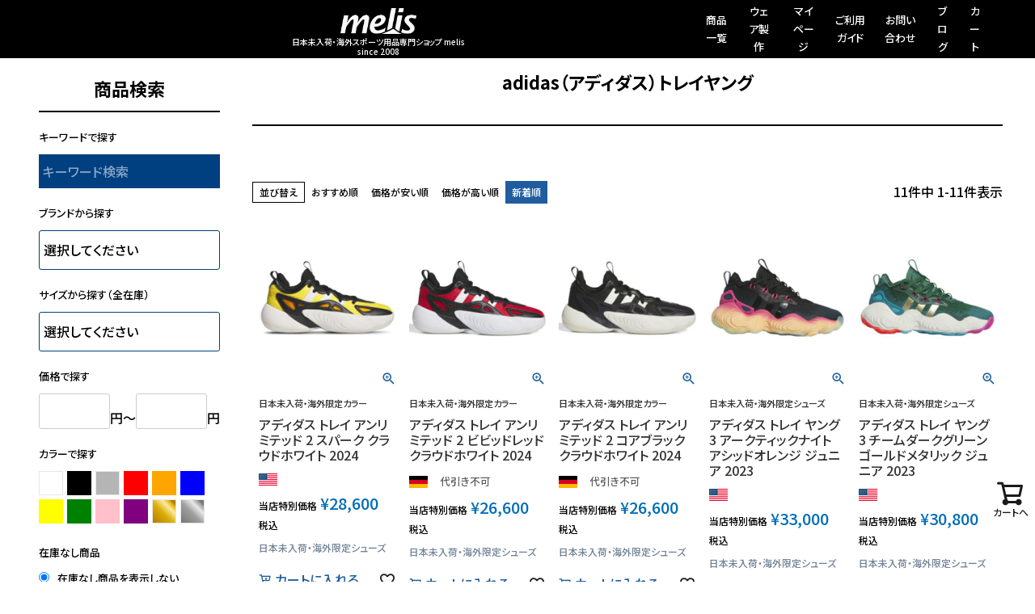

--- FILE ---
content_type: text/html;charset=UTF-8
request_url: https://neckar.jp/c/brand_maker/adidas/adidas_shoes/adidas_traeyoung
body_size: 56018
content:
<!DOCTYPE html>
<html lang="ja"><head>
  <meta charset="UTF-8">
  
  <title>adidas（アディダス）トレイヤング | 海外スポーツ用品専門ショップ melis</title>
  <meta name="viewport" content="width=device-width">


    <meta name="description" content="adidas（アディダス）トレイヤング,海外スポーツ用品専門ショップ melis">
    <meta name="keywords" content="adidas（アディダス）トレイヤング,海外スポーツ用品専門ショップ melis">
  
  <link rel="stylesheet" href="https://melis.itembox.design/system/fs_style.css?t=20251118042548">
  <link rel="stylesheet" href="https://melis.itembox.design/generate/theme1/fs_theme.css?t=20251126223617">
  <link rel="stylesheet" href="https://melis.itembox.design/generate/theme1/fs_original.css?t=20251126223617">
  
  <link rel="canonical" href="https://neckar.jp/c/brand_maker/adidas/adidas_shoes/adidas_traeyoung">
  
  
  
  
  <script>
    window._FS=window._FS||{};_FS.val={"tiktok":{"enabled":false,"pixelCode":null},"recaptcha":{"enabled":false,"siteKey":null},"clientInfo":{"memberId":"guest","fullName":"ゲスト","lastName":"","firstName":"ゲスト","nickName":"ゲスト","stageId":"","stageName":"","subscribedToNewsletter":"false","loggedIn":"false","totalPoints":"","activePoints":"","pendingPoints":"","purchasePointExpiration":"","specialPointExpiration":"","specialPoints":"","pointRate":"","companyName":"","membershipCardNo":"","wishlist":"","prefecture":""},"recommend3":{"measurable":true,"recommendable":true,"sandbox":false},"enhancedEC":{"ga4Dimensions":{"userScope":{"login":"{@ member.logged_in @}","stage":"{@ member.stage_order @}"}},"amazonCheckoutName":"Amazon Pay","measurementId":"G-WM9125L0VR","dimensions":{"dimension1":{"key":"log","value":"{@ member.logged_in @}"},"dimension2":{"key":"mem","value":"{@ member.stage_order @}"}}},"shopKey":"melis","device":"PC","cart":{"stayOnPage":true}};
  </script>
  
  <script src="/shop/js/webstore-nr.js?t=20251118042548"></script>
  <script src="/shop/js/webstore-vg.js?t=20251118042548"></script>
  
  
    <script defer src="https://analytics.contents.by-fw.jp/script/v0/flywheel.js"></script>
    <script src="https://static.contents.by-fw.jp/flywheelRecommend/v0/flywheelHistory.js"></script>
    <script src="https://static.contents.by-fw.jp/flywheelRecommend/v0/flywheelRecommend.js"></script>
  
  
  
  
  
    <meta property="og:title" content="adidas（アディダス）トレイヤング | 海外スポーツ用品専門ショップ melis">
    <meta property="og:type" content="website">
    <meta property="og:url" content="https://neckar.jp/c/brand_maker/adidas/adidas_shoes/adidas_traeyoung">
    <meta property="og:site_name" content="海外スポーツ用品専門ショップ melis">
    <meta property="og:description" content="adidas（アディダス）トレイヤング,海外スポーツ用品専門ショップ melis">
  
  
  
    <script type="text/javascript" >
      document.addEventListener('DOMContentLoaded', function() {
        _FS.CMATag('{"fs_member_id":"{@ member.id @}","fs_page_kind":"category","fs_category_url":"brand_maker+adidas+adidas_shoes+adidas_traeyoung"}')
      })
    </script>
  
  
  <!-- Google Tag Manager -->
<script>(function(w,d,s,l,i){w[l]=w[l]||[];w[l].push({'gtm.start':
new Date().getTime(),event:'gtm.js'});var f=d.getElementsByTagName(s)[0],
j=d.createElement(s),dl=l!='dataLayer'?'&l='+l:'';j.async=true;j.src=
'https://www.googletagmanager.com/gtm.js?id='+i+dl;f.parentNode.insertBefore(j,f);
})(window,document,'script','dataLayer','GTM-KN5K72J4');</script>
<!-- End Google Tag Manager -->

<!-- **OGPタグ（フリーパーツ）↓↓ -->
<meta property="og:title" content="adidas（アディダス）トレイヤング | 海外スポーツ用品専門ショップ melis">
<meta property="og:type" content="">
<meta property="og:url" content="https://neckar.jp/c/brand_maker/adidas/adidas_shoes/adidas_traeyoung">
<meta property="og:image" content="">
<meta property="og:site_name" content="海外スポーツ用品専門ショップ melis">
<meta property="og:description" content="adidas（アディダス）トレイヤング,海外スポーツ用品専門ショップ melis">
<!-- **OGPタグ（フリーパーツ）↑↑ -->
<link rel="preconnect" href="https://fonts.googleapis.com">
<link rel="preconnect" href="https://fonts.gstatic.com" crossorigin>
<link href="https://fonts.googleapis.com/css2?family=Anton&family=Noto+Sans+JP:wght@100..900&display=swap" rel="stylesheet">
<script async src="https://www.googletagmanager.com/gtag/js?id=G-WM9125L0VR"></script>

<script><!--
_FS.setTrackingTag('%3Cscript+async+src%3D%22https%3A%2F%2Fs.yimg.jp%2Fimages%2Flisting%2Ftool%2Fcv%2Fytag.js%22%3E%3C%2Fscript%3E%0A%3Cscript%3E%0Awindow.yjDataLayer+%3D+window.yjDataLayer+%7C%7C+%5B%5D%3B%0Afunction+ytag%28%29+%7B+yjDataLayer.push%28arguments%29%3B+%7D%0Aytag%28%7B%22type%22%3A%22ycl_cookie%22%7D%29%3B%0A%3C%2Fscript%3E%0A%3Cscript+async+src%3D%22https%3A%2F%2Fs.yimg.jp%2Fimages%2Flisting%2Ftool%2Fcv%2Fytag.js%22%3E%3C%2Fscript%3E%0A%3Cscript%3E%0Awindow.yjDataLayer+%3D+window.yjDataLayer+%7C%7C+%5B%5D%3B%0Afunction+ytag%28%29+%7B+yjDataLayer.push%28arguments%29%3B+%7D%0Aytag%28%7B%22type%22%3A%22ycl_cookie%22%7D%29%3B%0A%3C%2Fscript%3E%0A%3C%21--+Google+tag+%28gtag.js%29+--%3E%0A%3Cscript+async+src%3D%22https%3A%2F%2Fwww.googletagmanager.com%2Fgtag%2Fjs%3Fid%3DAW-970955963%22%3E%3C%2Fscript%3E%0A%3Cscript%3E%0A++window.dataLayer+%3D+window.dataLayer+%7C%7C+%5B%5D%3B%0A++function+gtag%28%29%7BdataLayer.push%28arguments%29%3B%7D%0A++gtag%28%27js%27%2C+new+Date%28%29%29%3B%0A%0A++gtag%28%27config%27%2C+%27AW-970955963%27%29%3B%0A%3C%2Fscript%3E%0A%0A%0A%3C%21--20190827+%E3%82%A2%E3%82%AF%E3%82%B7%E3%83%A7%E3%83%B3%E3%83%AA%E3%83%B3%E3%82%AF%E3%82%AF%E3%83%AA%E3%83%83%E3%82%AF%E8%A8%88%E6%B8%AC%E3%82%BF%E3%82%B0%E3%81%93%E3%81%93%E3%81%8B%E3%82%89--%3E%0A%3Cscript%3Evar+aclink_click_domain+%3D+%27al.neckar.jp%27%3B%3C%2Fscript%3E%0A%3Cscript+src%3D%22%2F%2Fal.neckar.jp%2Fjs%2Fr_v.js%22%3E%3C%2Fscript%3E%0A%3Cscript%3E%0Awindow.dataLayer+%3D+window.dataLayer+%7C%7C+%5B%5D%3B%0AdataLayer.push%28%7B%27member_id%27%3A+%27%7B%40+member.id+%40%7D%27%7D%29%3B%0A%3C%2Fscript%3E%0A');
--></script>
</head>
<body class="fs-body-category fs-body-category-adidas_traeyoung" id="fs_ProductCategory">
<script><!--
_FS.setTrackingTag('%3Cscript+type%3D%22text%2Fjavascript%22%3E%0Avar+google_tag_params+%3D+%7B%0Aecomm_prodid%3A+%22%22%2C%0Aecomm_pagetype%3A+%22home%22%2C%0Aecomm_totalvalue%3A+%22%22%0A%7D%3B%0A%3C%2Fscript%3E');
--></script>
<div class="fs-l-page">
<link rel="preconnect" href="https://fonts.googleapis.com">
<link rel="preconnect" href="https://fonts.gstatic.com" crossorigin>
<link href="https://fonts.googleapis.com/css2?family=Anton&family=Noto+Sans+JP:wght@100..900&display=swap" rel="stylesheet">
<header class="fs-l-header">
<header>

<!-- **ドロワーメニューアイコン（フリーパーツ）↓↓ -->
<div class="fs-l-header__drawerOpener">
  <label for="fs_p_ctrlDrawer" class="fs-p-drawerButton fs-p-drawerButton--open">
    <i class="fs-p-drawerButton__icon fs-icon--navCtrl"></i>
    <span class="fs-p-drawerButton__label">menu</span>
  </label>
</div>
<!-- **ドロワーメニューアイコン（フリーパーツ）↑↑ -->

<link rel="canonical" href="https://neckar.jp/">

		<div class="header-wrap">
			
			<div class="logo-wrap">
				<h1 id="logo">
					<a href="/">
						<img src="https://melis.itembox.design/item/fs_starting/h_logo.jpg?t=20260116210308" alt="melis" class="fs-p-logo__image">
<span class="fs-p-logo__lead">日本未入荷・海外スポーツ用品専門ショップ melis
<br>since 2008</span>
          </a>
        </h1>
			</div>
			
			<ul class="menu-list">
				<li><a href="https://neckar.jp/p/search">商品一覧</a></li>
				<li><a href="https://neckar.jp/f/wear-design">ウェア製作</a></li>
				<li><a href="https://neckar.jp/my/top">マイページ</a></li>
				<li><a href="https://neckar.jp/f/guide">ご利用ガイド</a></li>
				<li><a href="https://neckar.jp/f/contact">お問い合わせ</a></li>
				<li><a href="https://neckar.jp/blog/">ブログ</a></li>
				<li><a href="https://neckar.jp/p/cart?type=purchase">カート</a></li>
			</ul>
		</div>	
	</header> 


</header>
<main class="fs-l-main"><div id="fs-page-error-container" class="fs-c-panelContainer">
  
  
</div>
<!-- **ドロワーメニュー制御用隠しチェックボックス（フリーパーツ） ↓↓ -->
<input type="checkbox" name="ctrlDrawer" value="" style="display:none;" id="fs_p_ctrlDrawer" class="fs-p-ctrlDrawer">
<!-- **ドロワーメニュー制御用隠しチェックボックス（フリーパーツ） ↑↑ -->
<aside class="fs-p-drawer fs-l-sideArea">
<!-- **ドロワーメニュー上部 （フリーパーツ） ↓↓ -->
<div class="fs-p-drawer__buttonContainer">
  <label for="fs_p_ctrlDrawer" class="fs-p-drawer__button fs-p-drawerButton fs-p-drawerButton--close">
    <i class="fs-p-drawerButton__icon fs-icon--close"></i>
    <span class="fs-p-drawerButton__label">close</span>
  </label>
</div>
<div class="fs-clientInfo">
  <div class="fs-p-drawer__welcomeMsg">
    <div class="fs-p-welcomeMsg">{@ member.last_name @} {@ member.first_name @} 様こんにちは</div>
    <div class="fs-p-memberInfo is-loggedIn--{@ member.logged_in @}">
      <!-- <span class="fs-p-memberInfo__rank">{@ member.stage_name @}会員</span> -->
      <span class="fs-p-memberInfo__points">{@ member.active_points @}ポイント</span>
    </div>
  </div>
  <div class="fs-p-drawer__loginLogout">
    <a href="/p/logout" class="fs-p-drawer__loginLogout__logout is-loggedIn--{@ member.logged_in @}">ログアウト</a>
    <a href="/p/login" class="fs-p-drawer__loginLogout__login is-loggedIn--{@ member.logged_in @}">ログイン</a>
  </div>
</div>

<!-- **ドロワーメニュー上部 （フリーパーツ）↑↑ -->
<!-- =========================================
 PC左カラム検索フォーム（完全版・Ver.2）
 商品検索（全在庫）＋ 日本在庫（代官山）検索
========================================= -->

<style>
/* 日本在庫（代官山）サイズ検索ブロック */
.melis-daikanyama-size {
  margin-top: 24px;
  padding-top: 14px;
  border-top: 2px solid #000;
}

/* 日本在庫ブロックの見出しを強調 */
.melis-daikanyama-size__title {
  font-size: 16px;
  font-weight: 700;
  letter-spacing: 0.08em;
  padding: 6px 8px;
  margin-bottom: 6px;
  background: #f5f5f5;
  border-left: 3px solid #000;
}

.melis-daikanyama-size__note {
  font-size: 11px;
  color: #666;
  line-height: 1.5;
  margin-bottom: 8px;
}

.melis-daikanyama-size__select {
  width: 100%;
  padding: 6px;
  font-size: 14px;
}
</style>

<!-- ★ここから：ドロワー検索ラッパー（スマホ用スクロールターゲット） -->
<div id="sp-drawer-search">

  <!-- =========================================
   ① 全在庫検索フォーム（1フォームに統合）
  ========================================= -->
  <div class="fs-p-searchForm">
    <h2>商品検索</h2>

    <form action="/p/search" method="get">

      <p class="searchttl">キーワードで探す</p>
      <input type="hidden" name="sort" value="priority" />
      <input type="text" name="keyword" maxlength="1000" placeholder="キーワード検索" class="fs-p-searchForm__input fs-p-inputGroup__input">

      <p class="searchttl">ブランドから探す</p>
      <select id="search-category" name="keyword">
        <option value="">選択してください</option>
        <option value="アシックス">アシックス</option>
        <option value="アディダス">アディダス</option>
        <option value="アンダーアーマー">アンダーアーマー</option>
        <option value="イノヴェイト">イノヴェイト</option>
        <option value="インソール">インソール</option>
        <option value="エリマ">エリマ</option>
        <option value="エレア">エレア</option>
        <option value="カッパスポーツ">カッパスポーツ</option>
        <option value="ケースイス">ケースイス</option>
        <option value="ケンパ">ケンパ</option>
        <option value="キプスタ">キプスタ</option>
        <option value="クラフト">クラフト</option>
        <option value="グレイス">グレイス</option>
        <option value="ＧＫサポーター">ＧＫサポーター</option>
        <option value="ホカ">ホカ</option>
        <option value="コックスポルティフ">ルコックスポルティフ</option>
        <option value="スタンノ">スタンノ</option>
        <option value="セレクト">セレクト</option>
        <option value="ダービースター">ダービースター</option>
        <option value="ディアドラ">ディアドラ</option>
        <option value="デカトロン">デカトロン</option>
        <option value="ナイキ">ナイキ</option>
        <option value="ニューバランス">ニューバランス</option>
        <option value="バタフライ">バタフライ</option>
        <option value="ブルックス">ブルックス</option>
        <option value="プーマ">プーマ</option>
        <option value="ホマ">ホマ</option>
        <option value="ヘッド">ヘッド</option>
        <option value="ヒュンメル">ヒュンメル</option>
        <option value="フットジョイ">フットジョイ</option>
        <option value="ミズノ">ミズノ</option>
        <option value="マウスピース">マウスピース</option>
        <option value="マクダビッド サポート">マクダビッド サポート</option>
        <option value="マクロン">マクロン</option>
        <option value="モルテン">モルテン</option>
        <option value="ヤコ">ヤコ</option>
        <option value="ヤサカ">ヤサカ</option>
        <option value="ヨネックス">ヨネックス</option>
        <option value="ヨーラ">ヨーラ</option>
        <option value="ルコックスポルティフ">ルコックスポルティフ</option>
        <option value="ロット">ロット</option>
      </select>

      <p class="searchttl">サイズから探す（全在庫）</p>
      <select id="search-size" name="tag">
        <option value="">選択してください</option>
        <option value="015.5cm">15.5cm</option>
        <option value="016cm">16cm</option>
        <option value="016.5cm">16.5cm</option>
        <option value="017cm">17cm</option>
        <option value="017.5cm">17.5cm</option>
        <option value="018cm">18cm</option>
        <option value="018.5cm">18.5cm</option>
        <option value="019cm">19cm</option>
        <option value="019.5cm">19.5cm</option>
        <option value="020cm">20cm</option>
        <option value="020.5cm">20.5cm</option>
        <option value="021cm">21cm</option>
        <option value="021.5cm">21.5cm</option>
        <option value="022cm">22cm</option>
        <option value="022.5cm">22.5cm</option>
        <option value="022.75cm">22.75cm(22.5と23の中間)</option>
        <option value="023cm">23cm</option>
        <option value="023.5cm">23.5cm</option>
        <option value="023.75cm">23.75cm(23.5と24の中間)</option>
        <option value="024cm">24cm</option>
        <option value="024.5cm">24.5cm</option>
        <option value="025cm">25cm</option>
        <option value="025.5cm">25.5cm</option>
        <option value="025.75cm">25.75cm(25.5と26の中間)</option>
        <option value="026cm">26cm</option>
        <option value="026.5cm">26.5cm</option>
        <option value="027cm">27cm</option>
        <option value="027.5cm">27.5cm</option>
        <option value="028cm">28cm</option>
        <option value="028.5cm">28.5cm</option>
        <option value="029cm">29cm</option>
        <option value="029.5cm">29.5cm</option>
        <option value="030cm">30cm</option>
        <option value="030.5cm">30.5cm</option>
        <option value="031cm">31cm</option>
        <option value="031.5cm">31.5cm</option>
        <option value="032cm">32cm</option>
        <option value="033cm">33cm</option>
        <option value="034cm">34cm</option>
        <option value="ウェア116">116</option>
        <option value="ウェア128">128</option>
        <option value="ウェア140">140</option>
        <option value="ウェア152">152</option>
        <option value="ウェア164">164</option>
        <option value="ウェア2XS">2XS</option>
        <option value="ウェアXS">XS</option>
        <option value="ウェアS">S</option>
        <option value="ウェアM">M</option>
        <option value="ウェアL">L</option>
        <option value="ウェアXL">XL</option>
        <option value="ウェアXXL">XXL</option>
        <option value="ウェアXXXL">XXXL</option>
        <option value="ウェアXXXXL">XXXXL</option>
      </select>

      <p class="searchttl">価格で探す</p>
      <div class="searchprice-list">
        <input type="text" name="minprice" maxlength="9" value="" class="searchprice-input" placeholder="3000"> 円〜
        <input type="text" name="maxprice" maxlength="9" value="" class="searchprice-input" placeholder="30000"> 円
      </div>

      <p class="searchttl">カラーで探す</p>
      <div class="searchcolor-list">
        <input type="radio" id="white" name="keyword" value="ホワイト" /><label for="white" class="color white"></label>
        <input type="radio" id="black" name="keyword" value="ブラック" /><label for="black" class="color black"></label>
        <input type="radio" id="gray" name="keyword" value="グレー" /><label for="gray" class="color gray"></label>
        <input type="radio" id="red" name="keyword" value="レッド" /><label for="red" class="color red"></label>
        <input type="radio" id="orange" name="keyword" value="オレンジ" /><label for="orange" class="color orange"></label>
        <input type="radio" id="blue" name="keyword" value="ブルー" /><label for="blue" class="color blue"></label>
        <input type="radio" id="yellow" name="keyword" value="イエロー" /><label for="yellow" class="color yellow"></label>
        <input type="radio" id="green" name="keyword" value="グリーン" /><label for="green" class="color green"></label>
        <input type="radio" id="pink" name="keyword" value="ピンク" /><label for="pink" class="color pink"></label>
        <input type="radio" id="purple" name="keyword" value="パープル" /><label for="purple" class="color purple"></label>
        <input type="radio" id="gold" name="keyword" value="ゴールド" /><label for="gold" class="color gold"></label>
        <input type="radio" id="silver" name="keyword" value="シルバー" /><label for="silver" class="color silver"></label>
      </div>

      <p class="searchttl">在庫なし商品</p>
      <div class="stock-list">
        <label><input type="radio" name="nostock" value="false" checked> 在庫なし商品を表示しない</label>
        <label><input type="radio" name="nostock" value="true"> 在庫なし商品を表示する</label>
      </div>

      <div class="search-buttonArea">
        <button type="reset" class="searchForm-resetbutton">クリア</button>
        <button type="submit" class="searchForm-button">検索</button>
      </div>

    </form>
  </div>

  <!-- =========================================
   ② 日本在庫（代官山）専用検索フォーム Ver.2
   JP22.0〜JP33.0を0.5cm刻みで表示
  ========================================= -->
  <div class="fs-p-searchForm melis-daikanyama-size">

    <div class="melis-daikanyama-size__title">「【即納】国内在庫＆【特急】ドイツ在庫</div>
    <p class="melis-daikanyama-size__note">
      通常より早く届く在庫品です。東京より即納、あるいは、ドイツ事務所より1〜2週間でお届けできます。
    </p>

    <form action="/p/search" method="get">
      <select name="tag" class="melis-daikanyama-size__select">
        <option value="">サイズを選択してください</option>
        <option value="JP116">日本サイズ116cm</option>
        <option value="JP128">日本サイズ128cm</option>
        <option value="JPXS">日本サイズXS</option>
        <option value="JPS">日本サイズS</option>
        <option value="JPM">日本サイズM</option>
        <option value="JPL">日本サイズL</option>
        <option value="JPXL">日本サイズXL</option>
        <option value="JPXXL">日本サイズXXL</option>
        <option value="JPXXXL">日本サイズXXXL</option>
        <option value="JPXXXXL">日本サイズXXXXL</option>
        <option value="JPLXS">女性日本サイズXS</option>
        <option value="JPLS">女性日本サイズS</option>
        <option value="JPLM">女性日本サイズM</option>
        <option value="JPLXL">女性日本サイズL</option>
        <option value="JPLXL">女性日本サイズXL</option>
        <option value="JPLXXL">女性日本サイズXXL</option>
        <option value="JPLXXXL">女性日本サイズXXXL</option>
        <option value="JP22">22cm</option>
        <option value="JP22.5">22.5cm</option>
        <option value="JP22.75">22.75cm(22.5と23の中間)</option>
        <option value="JP23">23cm</option>
        <option value="JP23.5">23.5cm</option>
        <option value="JP24">24cm</option>
        <option value="JP24.5">24.5cm</option>
        <option value="JP25">25cm</option>
        <option value="JP25.5">25.5cm</option>
        <option value="JP25.75">25.75cm(25.5と26の中間)</option>
        <option value="JP26">26cm</option>
        <option value="JP26.5">26.5cm</option>
        <option value="JP27">27cm</option>
        <option value="JP27.5">27.5cm</option>
        <option value="JP28">28cm</option>
        <option value="JP28.5">28.5cm</option>
        <option value="JP29">29cm</option>
        <option value="JP29.5">29.5cm</option>
        <option value="JP30">30cm</option>
        <option value="JP30.5">30.5cm</option>
        <option value="JP31">31cm</option>
        <option value="JP31.5">31.5cm</option>
        <option value="JP32">32cm</option>
        <option value="JP32.5">32.5cm</option>
        <option value="JP33">33cm</option>

      </select>

      <input type="hidden" name="nostock" value="false">

      <div class="search-buttonArea">
        <button type="reset" class="searchForm-resetbutton">
          クリア
        </button>
        <button type="submit" class="searchForm-button">
          在庫表示
        </button>
      </div>

    </form>

  </div>

</div>
<!-- ★ここまでがラッパー -->

<!-- =========================================
 SearchAction（構造化データ）
========================================= -->
<script type="application/ld+json">
{
  "@context": "http://schema.org",
  "@type": "WebSite",
  "url": "https://neckar.jp",
  "potentialAction": {
    "@type": "SearchAction",
    "target": "https://neckar.jp/p/search?keyword={search_term_string}",
    "query-input": "required name=search_term_string"
  }
}
</script>


<h2 class="fs-p-drawer__heading">カテゴリー</h2>
<ul class="fs-p-sideMenu fs-pt-menu fs-pt-menu--lv1">

<li class="fs-pt-menu__item fs-pt-menu__item--lv1 fs-pt_menu__item--handball">
<span class="fs-pt-menu__heading fs-pt-menu__heading--lv1">
<a href="/c/handball" class="fs-pt-menu__link fs-pt-menu__link--lv1">ハンドボール</a>
</span>
</li>


<li class="fs-pt-menu__item fs-pt-menu__item--lv1 fs-pt_menu__item--volleyball">
<span class="fs-pt-menu__heading fs-pt-menu__heading--lv1">
<a href="/c/volleyball" class="fs-pt-menu__link fs-pt-menu__link--lv1">バレーボール</a>
</span>
</li>


<li class="fs-pt-menu__item fs-pt-menu__item--lv1 fs-pt_menu__item--badminton">
<span class="fs-pt-menu__heading fs-pt-menu__heading--lv1">
<a href="/c/badminton" class="fs-pt-menu__link fs-pt-menu__link--lv1">バドミントン</a>
</span>
</li>


<li class="fs-pt-menu__item fs-pt-menu__item--lv1 fs-pt_menu__item--basketball">
<span class="fs-pt-menu__heading fs-pt-menu__heading--lv1">
<a href="/c/basketball" class="fs-pt-menu__link fs-pt-menu__link--lv1">バスケットボール</a>
</span>
</li>


<li class="fs-pt-menu__item fs-pt-menu__item--lv1 fs-pt_menu__item--squash">
<span class="fs-pt-menu__heading fs-pt-menu__heading--lv1">
<a href="/c/squash" class="fs-pt-menu__link fs-pt-menu__link--lv1">スカッシュ</a>
</span>
</li>


<li class="fs-pt-menu__item fs-pt-menu__item--lv1 fs-pt_menu__item--tabletennis">
<span class="fs-pt-menu__heading fs-pt-menu__heading--lv1">
<a href="/c/tabletennis" class="fs-pt-menu__link fs-pt-menu__link--lv1">卓球</a>
</span>
</li>


<li class="fs-pt-menu__item fs-pt-menu__item--lv1 fs-pt_menu__item--othersports">
<span class="fs-pt-menu__heading fs-pt-menu__heading--lv1">
<a href="/c/othersports" class="fs-pt-menu__link fs-pt-menu__link--lv1">その他スポーツ</a>
</span>
</li>


<li class="fs-pt-menu__item fs-pt-menu__item--lv1 fs-pt_menu__item--brand_maker">
<span class="fs-pt-menu__heading fs-pt-menu__heading--lv1">
<a href="/c/brand_maker" class="fs-pt-menu__link fs-pt-menu__link--lv1">ブランド・シリーズ別</a>
</span>
</li>


<li class="fs-pt-menu__item fs-pt-menu__item--lv1 fs-pt_menu__item--kids">
<span class="fs-pt-menu__heading fs-pt-menu__heading--lv1">
<a href="/c/kids" class="fs-pt-menu__link fs-pt-menu__link--lv1">キッズ</a>
</span>
</li>


<li class="fs-pt-menu__item fs-pt-menu__item--lv1 fs-pt_menu__item--junior">
<span class="fs-pt-menu__heading fs-pt-menu__heading--lv1">
<a href="/c/junior" class="fs-pt-menu__link fs-pt-menu__link--lv1">ジュニア</a>
</span>
</li>

</ul>

</aside>
<section class="fs-l-pageMain"><!-- **ページ見出し（フリーパーツ）↓↓ -->
<h1 class="fs-c-heading fs-c-heading--page">adidas（アディダス）トレイヤング</h1>
<!-- **ページ見出し（フリーパーツ）↑↑ -->
 

<!-- **商品グループエリア（システムパーツグループ）↓↓ -->

  <div class="fs-c-productList">
    
      <!-- **並び替え・ページャーパーツ（システムパーツ） ↓↓ -->
<div class="fs-c-productList__controller">
  <div class="fs-c-sortItems">
  <span class="fs-c-sortItems__label">並び替え</span>
  <ul class="fs-c-sortItems__list">
  <li class="fs-c-sortItems__list__item">
  <a href="/c/brand_maker/adidas/adidas_shoes/adidas_traeyoung?sort=priority" class="fs-c-sortItems__list__item__label">おすすめ順</a>
  </li>
  <li class="fs-c-sortItems__list__item">
  <a href="/c/brand_maker/adidas/adidas_shoes/adidas_traeyoung?sort=price_low" class="fs-c-sortItems__list__item__label">価格が安い順</a>
  </li>
  <li class="fs-c-sortItems__list__item">
  <a href="/c/brand_maker/adidas/adidas_shoes/adidas_traeyoung?sort=price_high" class="fs-c-sortItems__list__item__label">価格が高い順</a>
  </li>
  <li class="fs-c-sortItems__list__item is-active">
  <span class="fs-c-sortItems__list__item__label">新着順</span>
  </li>
  </ul>
  </div>
  <div class="fs-c-listControl">
<div class="fs-c-listControl__status">
<span class="fs-c-listControl__status__total">11<span class="fs-c-listControl__status__total__label">件中</span></span>
<span class="fs-c-listControl__status__indication">1<span class="fs-c-listControl__status__indication__separator">-</span>11<span class="fs-c-listControl__status__indication__label">件表示</span></span>
</div>
</div>
</div>
<!-- **並び替え・ページャーパーツ（システムパーツ） ↑↑ -->
<!-- **商品一覧（システムパーツグループ）↓↓ -->
<div class="fs-c-productList__list" data-add-to-cart-setting="">
<article class="fs-c-productList__list__item fs-c-productListItem" data-product-id="11600">
<form>

<!-- **商品画像・拡大パーツ（システムパーツ）↓↓ -->
<div class="fs-c-productListItem__imageContainer">
  <div class="fs-c-productListItem__image fs-c-productImage">
  
    <a href="/c/brand_maker/adidas/adidas_shoes/adidas_traeyoung/ADIE7762">
      <img data-layzr="https://melis.itembox.design/product/116/000000011600/000000011600-01-m.jpg?t&#x3D;20260116233123" alt="" src="https://melis.itembox.design/item/src/loading.svg?t&#x3D;20260116210308" class="fs-c-productListItem__image__image fs-c-productImage__image">
    </a>
  
  </div>
</div>
<div class="fs-c-productListItem__viewMoreImageButton fs-c-buttonContainer">
<button type="button" class="fs-c-button--viewMoreImage fs-c-button--plain">
  <span class="fs-c-button__label">他の画像を見る</span>
</button>
</div>
<aside class="fs-c-productImageModal" style="display: none;">
  <div class="fs-c-productImageModal__inner">
    <span class="fs-c-productImageModal__close" role="button" aria-label="閉じる"></span>
    <div class="fs-c-productImageModal__contents">
      <div class="fs-c-productImageModalCarousel fs-c-slick">
        <div class="fs-c-productImageModalCarousel__track">
        
          <div>
            <figure class="fs-c-productImageModalCarousel__figure">
              
              <img data-lazy="https://melis.itembox.design/product/116/000000011600/000000011600-01-xl.jpg?t&#x3D;20260116233123" data-src="https://melis.itembox.design/product/116/000000011600/000000011600-01-xl.jpg?t&#x3D;20260116233123" alt="" src="https://melis.itembox.design/item/src/loading.svg?t&#x3D;20260116210308" class="fs-c-productImageModalCarousel__figure__image">
            </figure>
          </div>
        
          <div>
            <figure class="fs-c-productImageModalCarousel__figure">
              
              <img data-lazy="https://melis.itembox.design/product/116/000000011600/000000011600-02-xl.jpg?t&#x3D;20260116233123" data-src="https://melis.itembox.design/product/116/000000011600/000000011600-02-xl.jpg?t&#x3D;20260116233123" alt="" src="https://melis.itembox.design/item/src/loading.svg?t&#x3D;20260116210308" class="fs-c-productImageModalCarousel__figure__image">
            </figure>
          </div>
        
          <div>
            <figure class="fs-c-productImageModalCarousel__figure">
              
              <img data-lazy="https://melis.itembox.design/product/116/000000011600/000000011600-03-xl.jpg?t&#x3D;20260116233123" data-src="https://melis.itembox.design/product/116/000000011600/000000011600-03-xl.jpg?t&#x3D;20260116233123" alt="" src="https://melis.itembox.design/item/src/loading.svg?t&#x3D;20260116210308" class="fs-c-productImageModalCarousel__figure__image">
            </figure>
          </div>
        
          <div>
            <figure class="fs-c-productImageModalCarousel__figure">
              
              <img data-lazy="https://melis.itembox.design/product/116/000000011600/000000011600-04-xl.jpg?t&#x3D;20260116233123" data-src="https://melis.itembox.design/product/116/000000011600/000000011600-04-xl.jpg?t&#x3D;20260116233123" alt="" src="https://melis.itembox.design/item/src/loading.svg?t&#x3D;20260116210308" class="fs-c-productImageModalCarousel__figure__image">
            </figure>
          </div>
        
          <div>
            <figure class="fs-c-productImageModalCarousel__figure">
              
              <img data-lazy="https://melis.itembox.design/product/116/000000011600/000000011600-05-xl.jpg?t&#x3D;20260116233123" data-src="https://melis.itembox.design/product/116/000000011600/000000011600-05-xl.jpg?t&#x3D;20260116233123" alt="" src="https://melis.itembox.design/item/src/loading.svg?t&#x3D;20260116210308" class="fs-c-productImageModalCarousel__figure__image">
            </figure>
          </div>
        
        </div>
      </div>
    </div>
  </div>
</aside>
<!-- **商品画像・拡大パーツ（システムパーツ）↑↑ -->
<!-- **商品名パーツ（システムパーツ）↓↓ -->
<h2 class="fs-c-productListItem__productName fs-c-productName">
  
  <a href="/c/brand_maker/adidas/adidas_shoes/adidas_traeyoung/ADIE7762">
    <span class="fs-c-productName__copy">日本未入荷・海外限定カラー<br/></span>
    <span class="fs-c-productName__name">アディダス トレイ アンリミテッド 2 スパーク クラウドホワイト 2024</span>
  </a>
  
</h2>
<!-- **商品名パーツ（システムパーツ）↑↑ -->

<!-- **商品マークパーツ（システムパーツ）↓↓ -->
<div class="fs-c-productMarks">
  
    <ul class="fs-c-productMark">
      <li class="fs-c-productMark__item">
        <span class="usa fs-c-productMark__mark--image fs-c-productMark__mark">
<img src="https://melis.itembox.design/item/icon07.png?t&#x3D;20260116210308" class="fs-c-productMark__image" alt="アメリカ">		
</span>		

        </li>
      
    </ul>
  
  
    <span class="fs-c-mark--preorder fs-c-mark">
  <span class="fs-c-mark__label">予約商品</span>
</span>

  
</div>
<!-- **商品マークパーツ（システムパーツ）↑↑ -->


<!-- **予約コメントパーツ（システムパーツ）↓↓ -->

<!-- **予約コメントパーツ（システムパーツ）↑↑ -->

<!-- **商品価格パーツ（システムパーツ）↓↓ -->
<div class="fs-c-productListItem__prices fs-c-productPrices">
  
  
    
      <div class="fs-c-productPrice fs-c-productPrice--selling">
        
  
    
    <span class="fs-c-productPrice__main">
      
        <span class="fs-c-productPrice__main__label">当店特別価格</span>
      
      <span class="fs-c-productPrice__main__price fs-c-price">
        <span class="fs-c-price__currencyMark">&yen;</span>
        <span class="fs-c-price__value">28,600</span>
      </span>
    </span>
    <span class="fs-c-productPrice__addon">
      <span class="fs-c-productPrice__addon__label">税込</span>
    </span>
    
  

      </div>
    
    
    
  
    
</div>
<!-- **商品価格パーツ（システムパーツ）↑↑ -->






<!-- **商品一言説明パーツ（システムパーツ）↓↓ -->
<div class="fs-c-productListItem__productDescription">日本未入荷・海外限定シューズ</div>
<!-- **商品一言説明パーツ（システムパーツ）↑↑ -->



<!-- **カート・バリエーションごとにボタンパーツ（システムパーツ）↓↓ -->
<div class="fs-c-productListItem__control fs-c-buttonContainer" data-product-id="11600" data-vertical-variation-no="" data-horizontal-variation-no="" data-vertical-admin-no="" data-horizontal-admin-no="">

<button type="button" class="fs-c-button--addToCart--list fs-c-button--plain">
<span class="fs-c-button__label">カートに入れる</span>
</button>

<button type="button" class="fs-c-button--addToWishList--icon fs-c-button--particular">
<span class="fs-c-button__label">お気に入りに登録する</span>
</button>

</div>


  
  <aside class="fs-c-modal fs-c-modal--chooseVariation" style="display: none">
    <div class="fs-c-modal__inner">
      <div class="fs-c-modal__header">
            <div class="fs-c-modal__title">
              <h2 class="fs-c-modal__productName">
              
                <span class="fs-c-productName__copy">日本未入荷・海外限定カラー</span>
              
                <span class="fs-c-productName__name">アディダス トレイ アンリミテッド 2 スパーク クラウドホワイト 2024</span>
              </h2>
              <!-- **商品価格パーツ（システムパーツ）↓↓ -->
<div class="fs-c-modal__productPrice">

  
    <div class="fs-c-productPrice fs-c-productPrice--selling">
    <span class="fs-c-productPrice__main">
  
    <span class="fs-c-productPrice__main__label">当店特別価格</span>
  
  <span class="fs-c-productPrice__main__price fs-c-price">
    <span class="fs-c-price__currencyMark">&yen;</span>
    <span class="fs-c-price__value">28,600</span>
  </span>
</span>
<span class="fs-c-productPrice__addon">
  <span class="fs-c-productPrice__addon__label">税込</span>
</span>

    </div>
  
</div>
<!-- **商品価格パーツ（システムパーツ）↑↑ -->
            </div>
            <span class="fs-c-modal__close" role="button" aria-label="閉じる"></span>
      </div>
    <div class="fs-c-modal__contents">
    
      
          
          <div class="fs-c-variationAndActions">
          
            <div class="fs-c-variationAndActions__variationLabel fs-c-variationLabel">
              <span class="fs-c-variationLabel__label">サイズ</span>
              
            </div>
          
            <div class="fs-c-variationAndActions__variation fs-c-variationList">
             
              
              <div class="fs-c-variationList__item">
                <div class="fs-c-variationList__item__title">26cm (4週間後お届け予定)</div>
                <div class="fs-c-variationList__item__body">
                
                
                  <ul class="fs-c-variationList__item__cart fs-c-variationCart">
                
                    
                      
                        <li>
                        
                          <div class="fs-c-variationCart__variationName">
                            <span class="fs-c-variationCart__variationName__name">スパーク</span>
                            
                              
                            
                            
                           
                          </div>
                          <div class="fs-c-variationCart__wishlist" data-product-id="11600" data-vertical-variation-no="1" data-horizontal-variation-no="5"  data-vertical-admin-no="-adusm8" data-horizontal-admin-no="-yellow">
                          
                            <button type="button" class="fs-c-button--addToWishList--icon fs-c-button--particular">
<span class="fs-c-button__label">お気に入りに登録する</span>
</button>
                          
                          </div>
                              
                              <div class="fs-c-variationCart__cartButton" data-product-id="11600" data-vertical-variation-no="1" data-horizontal-variation-no="5" data-vertical-admin-no="-adusm8" data-horizontal-admin-no="-yellow">
                                <input type="hidden" name="productId" value="11600">
                                <input type="hidden" name="verticalVariationNo" value="1">
                                <input type="hidden" name="horizontalVariationNo" value="5">
                                <input type="hidden" name="verticalVariationName" value="26cm (4週間後お届け予定)">
                                <input type="hidden" name="horizontalVariationName" value="スパーク">
                                <input type="hidden" name="verticalAdminNo" value="-adusm8">
                                <input type="hidden" name="horizontalAdminNo" value="-yellow">
                                <input type="hidden" name="staffStartSkuCode" value="">
                                <input type="hidden" name="quantity" value="1">
                                <button type="button" class="fs-c-button--addToCart--variation fs-c-button--primary">
<span class="fs-c-button__label">カートに入れる</span>
</button>
                              </div>
                              
                              
                              
                              
                        </li>
                      
                    

                  </ul>
                </div>
              </div>
                
              
              
              <div class="fs-c-variationList__item">
                <div class="fs-c-variationList__item__title">26.5cm (4週間後お届け予定)</div>
                <div class="fs-c-variationList__item__body">
                
                
                  <ul class="fs-c-variationList__item__cart fs-c-variationCart">
                
                    
                      
                        <li>
                        
                          <div class="fs-c-variationCart__variationName">
                            <span class="fs-c-variationCart__variationName__name">スパーク</span>
                            
                              
                            
                            
                           
                          </div>
                          <div class="fs-c-variationCart__wishlist" data-product-id="11600" data-vertical-variation-no="2" data-horizontal-variation-no="5"  data-vertical-admin-no="-adusm85" data-horizontal-admin-no="-yellow">
                          
                            <button type="button" class="fs-c-button--addToWishList--icon fs-c-button--particular">
<span class="fs-c-button__label">お気に入りに登録する</span>
</button>
                          
                          </div>
                              
                              <div class="fs-c-variationCart__cartButton" data-product-id="11600" data-vertical-variation-no="2" data-horizontal-variation-no="5" data-vertical-admin-no="-adusm85" data-horizontal-admin-no="-yellow">
                                <input type="hidden" name="productId" value="11600">
                                <input type="hidden" name="verticalVariationNo" value="2">
                                <input type="hidden" name="horizontalVariationNo" value="5">
                                <input type="hidden" name="verticalVariationName" value="26.5cm (4週間後お届け予定)">
                                <input type="hidden" name="horizontalVariationName" value="スパーク">
                                <input type="hidden" name="verticalAdminNo" value="-adusm85">
                                <input type="hidden" name="horizontalAdminNo" value="-yellow">
                                <input type="hidden" name="staffStartSkuCode" value="">
                                <input type="hidden" name="quantity" value="1">
                                <button type="button" class="fs-c-button--addToCart--variation fs-c-button--primary">
<span class="fs-c-button__label">カートに入れる</span>
</button>
                              </div>
                              
                              
                              
                              
                        </li>
                      
                    

                  </ul>
                </div>
              </div>
                
              
              
              <div class="fs-c-variationList__item">
                <div class="fs-c-variationList__item__title">27cm (4週間後お届け予定)</div>
                <div class="fs-c-variationList__item__body">
                
                
                  <ul class="fs-c-variationList__item__cart fs-c-variationCart">
                
                    
                      
                        <li>
                        
                          <div class="fs-c-variationCart__variationName">
                            <span class="fs-c-variationCart__variationName__name">スパーク</span>
                            
                              
                            
                            
                           
                          </div>
                          <div class="fs-c-variationCart__wishlist" data-product-id="11600" data-vertical-variation-no="3" data-horizontal-variation-no="5"  data-vertical-admin-no="-adusm9" data-horizontal-admin-no="-yellow">
                          
                            <button type="button" class="fs-c-button--addToWishList--icon fs-c-button--particular">
<span class="fs-c-button__label">お気に入りに登録する</span>
</button>
                          
                          </div>
                              
                              <div class="fs-c-variationCart__cartButton" data-product-id="11600" data-vertical-variation-no="3" data-horizontal-variation-no="5" data-vertical-admin-no="-adusm9" data-horizontal-admin-no="-yellow">
                                <input type="hidden" name="productId" value="11600">
                                <input type="hidden" name="verticalVariationNo" value="3">
                                <input type="hidden" name="horizontalVariationNo" value="5">
                                <input type="hidden" name="verticalVariationName" value="27cm (4週間後お届け予定)">
                                <input type="hidden" name="horizontalVariationName" value="スパーク">
                                <input type="hidden" name="verticalAdminNo" value="-adusm9">
                                <input type="hidden" name="horizontalAdminNo" value="-yellow">
                                <input type="hidden" name="staffStartSkuCode" value="">
                                <input type="hidden" name="quantity" value="1">
                                <button type="button" class="fs-c-button--addToCart--variation fs-c-button--primary">
<span class="fs-c-button__label">カートに入れる</span>
</button>
                              </div>
                              
                              
                              
                              
                        </li>
                      
                    

                  </ul>
                </div>
              </div>
                
              
              
              <div class="fs-c-variationList__item">
                <div class="fs-c-variationList__item__title">27.5cm (4週間後お届け予定)</div>
                <div class="fs-c-variationList__item__body">
                
                
                  <ul class="fs-c-variationList__item__cart fs-c-variationCart">
                
                    
                      
                        <li>
                        
                          <div class="fs-c-variationCart__variationName">
                            <span class="fs-c-variationCart__variationName__name">スパーク</span>
                            
                              
                            
                            
                           
                          </div>
                          <div class="fs-c-variationCart__wishlist" data-product-id="11600" data-vertical-variation-no="4" data-horizontal-variation-no="5"  data-vertical-admin-no="-adusm95" data-horizontal-admin-no="-yellow">
                          
                            <button type="button" class="fs-c-button--addToWishList--icon fs-c-button--particular">
<span class="fs-c-button__label">お気に入りに登録する</span>
</button>
                          
                          </div>
                              
                              <div class="fs-c-variationCart__cartButton" data-product-id="11600" data-vertical-variation-no="4" data-horizontal-variation-no="5" data-vertical-admin-no="-adusm95" data-horizontal-admin-no="-yellow">
                                <input type="hidden" name="productId" value="11600">
                                <input type="hidden" name="verticalVariationNo" value="4">
                                <input type="hidden" name="horizontalVariationNo" value="5">
                                <input type="hidden" name="verticalVariationName" value="27.5cm (4週間後お届け予定)">
                                <input type="hidden" name="horizontalVariationName" value="スパーク">
                                <input type="hidden" name="verticalAdminNo" value="-adusm95">
                                <input type="hidden" name="horizontalAdminNo" value="-yellow">
                                <input type="hidden" name="staffStartSkuCode" value="">
                                <input type="hidden" name="quantity" value="1">
                                <button type="button" class="fs-c-button--addToCart--variation fs-c-button--primary">
<span class="fs-c-button__label">カートに入れる</span>
</button>
                              </div>
                              
                              
                              
                              
                        </li>
                      
                    

                  </ul>
                </div>
              </div>
                
              
              
              <div class="fs-c-variationList__item">
                <div class="fs-c-variationList__item__title">28cm (4週間後お届け予定)</div>
                <div class="fs-c-variationList__item__body">
                
                
                  <ul class="fs-c-variationList__item__cart fs-c-variationCart">
                
                    
                      
                        <li>
                        
                          <div class="fs-c-variationCart__variationName">
                            <span class="fs-c-variationCart__variationName__name">スパーク</span>
                            
                              
                            
                            
                           
                          </div>
                          <div class="fs-c-variationCart__wishlist" data-product-id="11600" data-vertical-variation-no="5" data-horizontal-variation-no="5"  data-vertical-admin-no="-adusm10" data-horizontal-admin-no="-yellow">
                          
                            <button type="button" class="fs-c-button--addToWishList--icon fs-c-button--particular">
<span class="fs-c-button__label">お気に入りに登録する</span>
</button>
                          
                          </div>
                              
                              <div class="fs-c-variationCart__cartButton" data-product-id="11600" data-vertical-variation-no="5" data-horizontal-variation-no="5" data-vertical-admin-no="-adusm10" data-horizontal-admin-no="-yellow">
                                <input type="hidden" name="productId" value="11600">
                                <input type="hidden" name="verticalVariationNo" value="5">
                                <input type="hidden" name="horizontalVariationNo" value="5">
                                <input type="hidden" name="verticalVariationName" value="28cm (4週間後お届け予定)">
                                <input type="hidden" name="horizontalVariationName" value="スパーク">
                                <input type="hidden" name="verticalAdminNo" value="-adusm10">
                                <input type="hidden" name="horizontalAdminNo" value="-yellow">
                                <input type="hidden" name="staffStartSkuCode" value="">
                                <input type="hidden" name="quantity" value="1">
                                <button type="button" class="fs-c-button--addToCart--variation fs-c-button--primary">
<span class="fs-c-button__label">カートに入れる</span>
</button>
                              </div>
                              
                              
                              
                              
                        </li>
                      
                    

                  </ul>
                </div>
              </div>
                
              
              
              <div class="fs-c-variationList__item">
                <div class="fs-c-variationList__item__title">28.5cm (4週間後お届け予定)</div>
                <div class="fs-c-variationList__item__body">
                
                
                  <ul class="fs-c-variationList__item__cart fs-c-variationCart">
                
                    
                      
                        <li>
                        
                          <div class="fs-c-variationCart__variationName">
                            <span class="fs-c-variationCart__variationName__name">スパーク</span>
                            
                              
                            
                            
                           
                          </div>
                          <div class="fs-c-variationCart__wishlist" data-product-id="11600" data-vertical-variation-no="6" data-horizontal-variation-no="5"  data-vertical-admin-no="-adusm105" data-horizontal-admin-no="-yellow">
                          
                            <button type="button" class="fs-c-button--addToWishList--icon fs-c-button--particular">
<span class="fs-c-button__label">お気に入りに登録する</span>
</button>
                          
                          </div>
                              
                              <div class="fs-c-variationCart__cartButton" data-product-id="11600" data-vertical-variation-no="6" data-horizontal-variation-no="5" data-vertical-admin-no="-adusm105" data-horizontal-admin-no="-yellow">
                                <input type="hidden" name="productId" value="11600">
                                <input type="hidden" name="verticalVariationNo" value="6">
                                <input type="hidden" name="horizontalVariationNo" value="5">
                                <input type="hidden" name="verticalVariationName" value="28.5cm (4週間後お届け予定)">
                                <input type="hidden" name="horizontalVariationName" value="スパーク">
                                <input type="hidden" name="verticalAdminNo" value="-adusm105">
                                <input type="hidden" name="horizontalAdminNo" value="-yellow">
                                <input type="hidden" name="staffStartSkuCode" value="">
                                <input type="hidden" name="quantity" value="1">
                                <button type="button" class="fs-c-button--addToCart--variation fs-c-button--primary">
<span class="fs-c-button__label">カートに入れる</span>
</button>
                              </div>
                              
                              
                              
                              
                        </li>
                      
                    

                  </ul>
                </div>
              </div>
                
              
              
              <div class="fs-c-variationList__item">
                <div class="fs-c-variationList__item__title">29cm (4週間後お届け予定)</div>
                <div class="fs-c-variationList__item__body">
                
                
                  <ul class="fs-c-variationList__item__cart fs-c-variationCart">
                
                    
                      
                        <li>
                        
                          <div class="fs-c-variationCart__variationName">
                            <span class="fs-c-variationCart__variationName__name">スパーク</span>
                            
                              
                            
                            
                           
                          </div>
                          <div class="fs-c-variationCart__wishlist" data-product-id="11600" data-vertical-variation-no="7" data-horizontal-variation-no="5"  data-vertical-admin-no="-adusm11" data-horizontal-admin-no="-yellow">
                          
                            <button type="button" class="fs-c-button--addToWishList--icon fs-c-button--particular">
<span class="fs-c-button__label">お気に入りに登録する</span>
</button>
                          
                          </div>
                              
                              <div class="fs-c-variationCart__cartButton" data-product-id="11600" data-vertical-variation-no="7" data-horizontal-variation-no="5" data-vertical-admin-no="-adusm11" data-horizontal-admin-no="-yellow">
                                <input type="hidden" name="productId" value="11600">
                                <input type="hidden" name="verticalVariationNo" value="7">
                                <input type="hidden" name="horizontalVariationNo" value="5">
                                <input type="hidden" name="verticalVariationName" value="29cm (4週間後お届け予定)">
                                <input type="hidden" name="horizontalVariationName" value="スパーク">
                                <input type="hidden" name="verticalAdminNo" value="-adusm11">
                                <input type="hidden" name="horizontalAdminNo" value="-yellow">
                                <input type="hidden" name="staffStartSkuCode" value="">
                                <input type="hidden" name="quantity" value="1">
                                <button type="button" class="fs-c-button--addToCart--variation fs-c-button--primary">
<span class="fs-c-button__label">カートに入れる</span>
</button>
                              </div>
                              
                              
                              
                              
                        </li>
                      
                    

                  </ul>
                </div>
              </div>
                
              
              
              <div class="fs-c-variationList__item">
                <div class="fs-c-variationList__item__title">29.5cm (4週間後お届け予定)</div>
                <div class="fs-c-variationList__item__body">
                
                
                  <ul class="fs-c-variationList__item__cart fs-c-variationCart">
                
                    
                      
                        <li>
                        
                          <div class="fs-c-variationCart__variationName">
                            <span class="fs-c-variationCart__variationName__name">スパーク</span>
                            
                              
                            
                            
                           
                          </div>
                          <div class="fs-c-variationCart__wishlist" data-product-id="11600" data-vertical-variation-no="8" data-horizontal-variation-no="5"  data-vertical-admin-no="-adusm115" data-horizontal-admin-no="-yellow">
                          
                            <button type="button" class="fs-c-button--addToWishList--icon fs-c-button--particular">
<span class="fs-c-button__label">お気に入りに登録する</span>
</button>
                          
                          </div>
                              
                              <div class="fs-c-variationCart__cartButton" data-product-id="11600" data-vertical-variation-no="8" data-horizontal-variation-no="5" data-vertical-admin-no="-adusm115" data-horizontal-admin-no="-yellow">
                                <input type="hidden" name="productId" value="11600">
                                <input type="hidden" name="verticalVariationNo" value="8">
                                <input type="hidden" name="horizontalVariationNo" value="5">
                                <input type="hidden" name="verticalVariationName" value="29.5cm (4週間後お届け予定)">
                                <input type="hidden" name="horizontalVariationName" value="スパーク">
                                <input type="hidden" name="verticalAdminNo" value="-adusm115">
                                <input type="hidden" name="horizontalAdminNo" value="-yellow">
                                <input type="hidden" name="staffStartSkuCode" value="">
                                <input type="hidden" name="quantity" value="1">
                                <button type="button" class="fs-c-button--addToCart--variation fs-c-button--primary">
<span class="fs-c-button__label">カートに入れる</span>
</button>
                              </div>
                              
                              
                              
                              
                        </li>
                      
                    

                  </ul>
                </div>
              </div>
                
              
              
              <div class="fs-c-variationList__item">
                <div class="fs-c-variationList__item__title">30cm (4週間後お届け予定)</div>
                <div class="fs-c-variationList__item__body">
                
                
                  <ul class="fs-c-variationList__item__cart fs-c-variationCart">
                
                    
                      
                        <li>
                        
                          <div class="fs-c-variationCart__variationName">
                            <span class="fs-c-variationCart__variationName__name">スパーク</span>
                            
                              
                            
                            
                           
                          </div>
                          <div class="fs-c-variationCart__wishlist" data-product-id="11600" data-vertical-variation-no="9" data-horizontal-variation-no="5"  data-vertical-admin-no="-adusm12" data-horizontal-admin-no="-yellow">
                          
                            <button type="button" class="fs-c-button--addToWishList--icon fs-c-button--particular">
<span class="fs-c-button__label">お気に入りに登録する</span>
</button>
                          
                          </div>
                              
                              <div class="fs-c-variationCart__cartButton" data-product-id="11600" data-vertical-variation-no="9" data-horizontal-variation-no="5" data-vertical-admin-no="-adusm12" data-horizontal-admin-no="-yellow">
                                <input type="hidden" name="productId" value="11600">
                                <input type="hidden" name="verticalVariationNo" value="9">
                                <input type="hidden" name="horizontalVariationNo" value="5">
                                <input type="hidden" name="verticalVariationName" value="30cm (4週間後お届け予定)">
                                <input type="hidden" name="horizontalVariationName" value="スパーク">
                                <input type="hidden" name="verticalAdminNo" value="-adusm12">
                                <input type="hidden" name="horizontalAdminNo" value="-yellow">
                                <input type="hidden" name="staffStartSkuCode" value="">
                                <input type="hidden" name="quantity" value="1">
                                <button type="button" class="fs-c-button--addToCart--variation fs-c-button--primary">
<span class="fs-c-button__label">カートに入れる</span>
</button>
                              </div>
                              
                              
                              
                              
                        </li>
                      
                    

                  </ul>
                </div>
              </div>
                
              
              
              <div class="fs-c-variationList__item">
                <div class="fs-c-variationList__item__title">30.5cm (4週間後お届け予定)</div>
                <div class="fs-c-variationList__item__body">
                
                
                  <ul class="fs-c-variationList__item__cart fs-c-variationCart">
                
                    
                      
                        <li>
                        
                          <div class="fs-c-variationCart__variationName">
                            <span class="fs-c-variationCart__variationName__name">スパーク</span>
                            
                              
                            
                            
                              <span class="fs-c-variationCart__variationName__stock fs-c-variationCart__variationName__stock--outOfStock">在庫切れ</span>
                            
                           
                          </div>
                          <div class="fs-c-variationCart__wishlist" data-product-id="11600" data-vertical-variation-no="10" data-horizontal-variation-no="5"  data-vertical-admin-no="-adusm125" data-horizontal-admin-no="-yellow">
                          
                            <button type="button" class="fs-c-button--addToWishList--icon fs-c-button--particular">
<span class="fs-c-button__label">お気に入りに登録する</span>
</button>
                          
                          </div>
                              
                              
                              
                              <div class="fs-c-variationCart__cartButton fs-c-variationCart__cartButton--outOfStock">
                                <span class="fs-c-outOfStockButton">
                                  <span class="fs-c-string fs-c-string--label">&mdash;</span>
                                </span>
                              </div>
                              
                        </li>
                      
                    

                  </ul>
                </div>
              </div>
                
              
              
              <div class="fs-c-variationList__item">
                <div class="fs-c-variationList__item__title">31cm (4週間後お届け予定)</div>
                <div class="fs-c-variationList__item__body">
                
                
                  <ul class="fs-c-variationList__item__cart fs-c-variationCart">
                
                    
                      
                        <li>
                        
                          <div class="fs-c-variationCart__variationName">
                            <span class="fs-c-variationCart__variationName__name">スパーク</span>
                            
                              
                            
                            
                           
                          </div>
                          <div class="fs-c-variationCart__wishlist" data-product-id="11600" data-vertical-variation-no="11" data-horizontal-variation-no="5"  data-vertical-admin-no="-adusm13" data-horizontal-admin-no="-yellow">
                          
                            <button type="button" class="fs-c-button--addToWishList--icon fs-c-button--particular">
<span class="fs-c-button__label">お気に入りに登録する</span>
</button>
                          
                          </div>
                              
                              <div class="fs-c-variationCart__cartButton" data-product-id="11600" data-vertical-variation-no="11" data-horizontal-variation-no="5" data-vertical-admin-no="-adusm13" data-horizontal-admin-no="-yellow">
                                <input type="hidden" name="productId" value="11600">
                                <input type="hidden" name="verticalVariationNo" value="11">
                                <input type="hidden" name="horizontalVariationNo" value="5">
                                <input type="hidden" name="verticalVariationName" value="31cm (4週間後お届け予定)">
                                <input type="hidden" name="horizontalVariationName" value="スパーク">
                                <input type="hidden" name="verticalAdminNo" value="-adusm13">
                                <input type="hidden" name="horizontalAdminNo" value="-yellow">
                                <input type="hidden" name="staffStartSkuCode" value="">
                                <input type="hidden" name="quantity" value="1">
                                <button type="button" class="fs-c-button--addToCart--variation fs-c-button--primary">
<span class="fs-c-button__label">カートに入れる</span>
</button>
                              </div>
                              
                              
                              
                              
                        </li>
                      
                    

                  </ul>
                </div>
              </div>
                
              
              
              <div class="fs-c-variationList__item">
                <div class="fs-c-variationList__item__title">32cm (4週間後お届け予定)</div>
                <div class="fs-c-variationList__item__body">
                
                
                  <ul class="fs-c-variationList__item__cart fs-c-variationCart">
                
                    
                      
                        <li>
                        
                          <div class="fs-c-variationCart__variationName">
                            <span class="fs-c-variationCart__variationName__name">スパーク</span>
                            
                              
                            
                            
                              <span class="fs-c-variationCart__variationName__stock fs-c-variationCart__variationName__stock--outOfStock">在庫切れ</span>
                            
                           
                          </div>
                          <div class="fs-c-variationCart__wishlist" data-product-id="11600" data-vertical-variation-no="12" data-horizontal-variation-no="5"  data-vertical-admin-no="-adusm14" data-horizontal-admin-no="-yellow">
                          
                            <button type="button" class="fs-c-button--addToWishList--icon fs-c-button--particular">
<span class="fs-c-button__label">お気に入りに登録する</span>
</button>
                          
                          </div>
                              
                              
                              
                              <div class="fs-c-variationCart__cartButton fs-c-variationCart__cartButton--outOfStock">
                                <span class="fs-c-outOfStockButton">
                                  <span class="fs-c-string fs-c-string--label">&mdash;</span>
                                </span>
                              </div>
                              
                        </li>
                      
                    

                  </ul>
                </div>
              </div>
                
              
            </div>
          </div>
          
      
      </div>
    </div>
  </aside>
  

<!-- **カート・バリエーションごとにボタンパーツ（システムパーツ）↑↑ -->
</form>

<span data-id="fs-analytics" data-product-url="ADIE7762" data-eec="{&quot;price&quot;:28600,&quot;fs-select_content-price&quot;:28600,&quot;fs-begin_checkout-price&quot;:28600,&quot;fs-remove_from_cart-price&quot;:28600,&quot;category&quot;:&quot;ブランド/adidas(/シューズ&quot;,&quot;name&quot;:&quot;アディダス トレイ アンリミテッド 2 スパーク クラウドホワイト 2024&quot;,&quot;list_name&quot;:&quot;adidas（アデ&quot;,&quot;quantity&quot;:1,&quot;id&quot;:&quot;ADIE7762&quot;,&quot;brand&quot;:&quot;アディダ&quot;,&quot;fs-add_to_cart-price&quot;:28600}" data-ga4="{&quot;item_list_name&quot;:&quot;adidas（ア&quot;,&quot;currency&quot;:&quot;JPY&quot;,&quot;item_list_id&quot;:&quot;product&quot;,&quot;value&quot;:28600,&quot;items&quot;:[{&quot;fs-add_payment_info-price&quot;:28600,&quot;item_list_name&quot;:&quot;adidas（ア&quot;,&quot;currency&quot;:&quot;JPY&quot;,&quot;item_list_id&quot;:&quot;product&quot;,&quot;fs-add_to_cart-price&quot;:28600,&quot;item_category&quot;:&quot;ブランド・シリー&quot;,&quot;item_id&quot;:&quot;ADIE7762&quot;,&quot;item_category2&quot;:&quot;adidas(アディダス)&quot;,&quot;item_category3&quot;:&quot;シューズ&quot;,&quot;fs-remove_from_cart-price&quot;:28600,&quot;quantity&quot;:1,&quot;fs-begin_checkout-price&quot;:28600,&quot;fs-select_content-price&quot;:28600,&quot;item_name&quot;:&quot;アディダス トレイ アンリミテッド 2 スパーク クラウドホワイト 20&quot;,&quot;item_brand&quot;:&quot;アデ&quot;,&quot;fs-view_item-price&quot;:28600,&quot;fs-select_item-price&quot;:28600,&quot;price&quot;:28600}]}" data-category-eec="{&quot;ADIE7762&quot;:{&quot;type&quot;:&quot;1&quot;}}" data-category-ga4="{&quot;ADIE7762&quot;:{&quot;type&quot;:&quot;1&quot;}}"></span>

</article>
<article class="fs-c-productList__list__item fs-c-productListItem" data-product-id="11599">
<form>

<!-- **商品画像・拡大パーツ（システムパーツ）↓↓ -->
<div class="fs-c-productListItem__imageContainer">
  <div class="fs-c-productListItem__image fs-c-productImage">
  
    <a href="/c/brand_maker/adidas/adidas_shoes/adidas_traeyoung/ADIE7765">
      <img data-layzr="https://melis.itembox.design/product/115/000000011599/000000011599-01-m.jpg?t&#x3D;20260116233123" alt="" src="https://melis.itembox.design/item/src/loading.svg?t&#x3D;20260116210308" class="fs-c-productListItem__image__image fs-c-productImage__image">
    </a>
  
  </div>
</div>
<div class="fs-c-productListItem__viewMoreImageButton fs-c-buttonContainer">
<button type="button" class="fs-c-button--viewMoreImage fs-c-button--plain">
  <span class="fs-c-button__label">他の画像を見る</span>
</button>
</div>
<aside class="fs-c-productImageModal" style="display: none;">
  <div class="fs-c-productImageModal__inner">
    <span class="fs-c-productImageModal__close" role="button" aria-label="閉じる"></span>
    <div class="fs-c-productImageModal__contents">
      <div class="fs-c-productImageModalCarousel fs-c-slick">
        <div class="fs-c-productImageModalCarousel__track">
        
          <div>
            <figure class="fs-c-productImageModalCarousel__figure">
              
              <img data-lazy="https://melis.itembox.design/product/115/000000011599/000000011599-01-xl.jpg?t&#x3D;20260116233123" data-src="https://melis.itembox.design/product/115/000000011599/000000011599-01-xl.jpg?t&#x3D;20260116233123" alt="" src="https://melis.itembox.design/item/src/loading.svg?t&#x3D;20260116210308" class="fs-c-productImageModalCarousel__figure__image">
            </figure>
          </div>
        
          <div>
            <figure class="fs-c-productImageModalCarousel__figure">
              
              <img data-lazy="https://melis.itembox.design/product/115/000000011599/000000011599-02-xl.jpg?t&#x3D;20260116233123" data-src="https://melis.itembox.design/product/115/000000011599/000000011599-02-xl.jpg?t&#x3D;20260116233123" alt="" src="https://melis.itembox.design/item/src/loading.svg?t&#x3D;20260116210308" class="fs-c-productImageModalCarousel__figure__image">
            </figure>
          </div>
        
          <div>
            <figure class="fs-c-productImageModalCarousel__figure">
              
              <img data-lazy="https://melis.itembox.design/product/115/000000011599/000000011599-03-xl.jpg?t&#x3D;20260116233123" data-src="https://melis.itembox.design/product/115/000000011599/000000011599-03-xl.jpg?t&#x3D;20260116233123" alt="" src="https://melis.itembox.design/item/src/loading.svg?t&#x3D;20260116210308" class="fs-c-productImageModalCarousel__figure__image">
            </figure>
          </div>
        
          <div>
            <figure class="fs-c-productImageModalCarousel__figure">
              
              <img data-lazy="https://melis.itembox.design/product/115/000000011599/000000011599-04-xl.jpg?t&#x3D;20260116233123" data-src="https://melis.itembox.design/product/115/000000011599/000000011599-04-xl.jpg?t&#x3D;20260116233123" alt="" src="https://melis.itembox.design/item/src/loading.svg?t&#x3D;20260116210308" class="fs-c-productImageModalCarousel__figure__image">
            </figure>
          </div>
        
          <div>
            <figure class="fs-c-productImageModalCarousel__figure">
              
              <img data-lazy="https://melis.itembox.design/product/115/000000011599/000000011599-05-xl.jpg?t&#x3D;20260116233123" data-src="https://melis.itembox.design/product/115/000000011599/000000011599-05-xl.jpg?t&#x3D;20260116233123" alt="" src="https://melis.itembox.design/item/src/loading.svg?t&#x3D;20260116210308" class="fs-c-productImageModalCarousel__figure__image">
            </figure>
          </div>
        
          <div>
            <figure class="fs-c-productImageModalCarousel__figure">
              
              <img data-lazy="https://melis.itembox.design/product/115/000000011599/000000011599-06-xl.jpg?t&#x3D;20260116233123" data-src="https://melis.itembox.design/product/115/000000011599/000000011599-06-xl.jpg?t&#x3D;20260116233123" alt="" src="https://melis.itembox.design/item/src/loading.svg?t&#x3D;20260116210308" class="fs-c-productImageModalCarousel__figure__image">
            </figure>
          </div>
        
          <div>
            <figure class="fs-c-productImageModalCarousel__figure">
              
              <img data-lazy="https://melis.itembox.design/product/115/000000011599/000000011599-07-xl.jpg?t&#x3D;20260116233123" data-src="https://melis.itembox.design/product/115/000000011599/000000011599-07-xl.jpg?t&#x3D;20260116233123" alt="" src="https://melis.itembox.design/item/src/loading.svg?t&#x3D;20260116210308" class="fs-c-productImageModalCarousel__figure__image">
            </figure>
          </div>
        
        </div>
      </div>
    </div>
  </div>
</aside>
<!-- **商品画像・拡大パーツ（システムパーツ）↑↑ -->
<!-- **商品名パーツ（システムパーツ）↓↓ -->
<h2 class="fs-c-productListItem__productName fs-c-productName">
  
  <a href="/c/brand_maker/adidas/adidas_shoes/adidas_traeyoung/ADIE7765">
    <span class="fs-c-productName__copy">日本未入荷・海外限定カラー<br/></span>
    <span class="fs-c-productName__name">アディダス トレイ アンリミテッド 2 ビビッドレッド クラウドホワイト 2024</span>
  </a>
  
</h2>
<!-- **商品名パーツ（システムパーツ）↑↑ -->

<!-- **商品マークパーツ（システムパーツ）↓↓ -->
<div class="fs-c-productMarks">
  
    <ul class="fs-c-productMark">
      <li class="fs-c-productMark__item">
        <span class="germany fs-c-productMark__mark--image fs-c-productMark__mark">
<img src="https://melis.itembox.design/item/icon01.png?t&#x3D;20260116210308" class="fs-c-productMark__image" alt="ドイツ">		
</span>		

        </li>
      <li class="fs-c-productMark__item">
        <span class="ng fs-c-productMark__mark--1 fs-c-productMark__mark">
<span class="fs-c-productMark__label">代引き不可</span>
</span>

        </li>
      
    </ul>
  
  
</div>
<!-- **商品マークパーツ（システムパーツ）↑↑ -->


<!-- **商品価格パーツ（システムパーツ）↓↓ -->
<div class="fs-c-productListItem__prices fs-c-productPrices">
  
  
    
      <div class="fs-c-productPrice fs-c-productPrice--selling">
        
  
    
    <span class="fs-c-productPrice__main">
      
        <span class="fs-c-productPrice__main__label">当店特別価格</span>
      
      <span class="fs-c-productPrice__main__price fs-c-price">
        <span class="fs-c-price__currencyMark">&yen;</span>
        <span class="fs-c-price__value">26,600</span>
      </span>
    </span>
    <span class="fs-c-productPrice__addon">
      <span class="fs-c-productPrice__addon__label">税込</span>
    </span>
    
  

      </div>
    
    
    
  
    
</div>
<!-- **商品価格パーツ（システムパーツ）↑↑ -->






<!-- **商品一言説明パーツ（システムパーツ）↓↓ -->
<div class="fs-c-productListItem__productDescription">日本未入荷・海外限定シューズ</div>
<!-- **商品一言説明パーツ（システムパーツ）↑↑ -->



<!-- **カート・バリエーションごとにボタンパーツ（システムパーツ）↓↓ -->
<div class="fs-c-productListItem__control fs-c-buttonContainer" data-product-id="11599" data-vertical-variation-no="" data-horizontal-variation-no="" data-vertical-admin-no="" data-horizontal-admin-no="">

<button type="button" class="fs-c-button--addToCart--list fs-c-button--plain">
<span class="fs-c-button__label">カートに入れる</span>
</button>

<button type="button" class="fs-c-button--addToWishList--icon fs-c-button--particular">
<span class="fs-c-button__label">お気に入りに登録する</span>
</button>

</div>


  
  <aside class="fs-c-modal fs-c-modal--chooseVariation" style="display: none">
    <div class="fs-c-modal__inner">
      <div class="fs-c-modal__header">
            <div class="fs-c-modal__title">
              <h2 class="fs-c-modal__productName">
              
                <span class="fs-c-productName__copy">日本未入荷・海外限定カラー</span>
              
                <span class="fs-c-productName__name">アディダス トレイ アンリミテッド 2 ビビッドレッド クラウドホワイト 2024</span>
              </h2>
              <!-- **商品価格パーツ（システムパーツ）↓↓ -->
<div class="fs-c-modal__productPrice">

  
    <div class="fs-c-productPrice fs-c-productPrice--selling">
    <span class="fs-c-productPrice__main">
  
    <span class="fs-c-productPrice__main__label">当店特別価格</span>
  
  <span class="fs-c-productPrice__main__price fs-c-price">
    <span class="fs-c-price__currencyMark">&yen;</span>
    <span class="fs-c-price__value">26,600</span>
  </span>
</span>
<span class="fs-c-productPrice__addon">
  <span class="fs-c-productPrice__addon__label">税込</span>
</span>

    </div>
  
</div>
<!-- **商品価格パーツ（システムパーツ）↑↑ -->
            </div>
            <span class="fs-c-modal__close" role="button" aria-label="閉じる"></span>
      </div>
    <div class="fs-c-modal__contents">
    
      
          
          <div class="fs-c-variationAndActions">
          
            <div class="fs-c-variationAndActions__variation fs-c-variationList">
             
              
              <div class="fs-c-variationList__item">
                <div class="fs-c-variationList__item__title">25.5cm</div>
                <div class="fs-c-variationList__item__body">
                
                
                  <ul class="fs-c-variationList__item__cart fs-c-variationCart">
                
                    
                      
                        <li>
                        
                          <div class="fs-c-variationCart__variationName">
                            <span class="fs-c-variationCart__variationName__name">ビビッドレッド</span>
                            
                              
                            
                              <span class="fs-c-variationCart__variationName__stock fs-c-variationCart__variationName__stock--outOfStock">在庫切れ</span>
                            
                            
                           
                          </div>
                          <div class="fs-c-variationCart__wishlist" data-product-id="11599" data-vertical-variation-no="1" data-horizontal-variation-no="1"  data-vertical-admin-no="-406" data-horizontal-admin-no="-red">
                          
                            <button type="button" class="fs-c-button--addToWishList--icon fs-c-button--particular">
<span class="fs-c-button__label">お気に入りに登録する</span>
</button>
                          
                          </div>
                              
                              
                                
                                  <div class="fs-c-variationCart__cartButton fs-c-variationCart__cartButton--subscribeToArrivalNotice" data-product-id="11599" data-vertical-variation-no="1" data-horizontal-variation-no="1" data-vertical-admin-no="-406" data-horizontal-admin-no="-red">
                                      <button type="button" class="fs-c-button--subscribeToArrivalNotice--variation fs-c-button--secondary">
<span class="fs-c-button__label">再入荷お知らせ</span>
</button>
                                  </div>
                                
                              
                              
                              
                        </li>
                      
                    

                  </ul>
                </div>
              </div>
                
              
              
              <div class="fs-c-variationList__item">
                <div class="fs-c-variationList__item__title">26cm</div>
                <div class="fs-c-variationList__item__body">
                
                
                  <ul class="fs-c-variationList__item__cart fs-c-variationCart">
                
                    
                      
                        <li>
                        
                          <div class="fs-c-variationCart__variationName">
                            <span class="fs-c-variationCart__variationName__name">ビビッドレッド</span>
                            
                              
                            
                              <span class="fs-c-variationCart__variationName__stock fs-c-variationCart__variationName__stock--outOfStock">在庫切れ</span>
                            
                            
                           
                          </div>
                          <div class="fs-c-variationCart__wishlist" data-product-id="11599" data-vertical-variation-no="2" data-horizontal-variation-no="1"  data-vertical-admin-no="-413" data-horizontal-admin-no="-red">
                          
                            <button type="button" class="fs-c-button--addToWishList--icon fs-c-button--particular">
<span class="fs-c-button__label">お気に入りに登録する</span>
</button>
                          
                          </div>
                              
                              
                                
                                  <div class="fs-c-variationCart__cartButton fs-c-variationCart__cartButton--subscribeToArrivalNotice" data-product-id="11599" data-vertical-variation-no="2" data-horizontal-variation-no="1" data-vertical-admin-no="-413" data-horizontal-admin-no="-red">
                                      <button type="button" class="fs-c-button--subscribeToArrivalNotice--variation fs-c-button--secondary">
<span class="fs-c-button__label">再入荷お知らせ</span>
</button>
                                  </div>
                                
                              
                              
                              
                        </li>
                      
                    

                  </ul>
                </div>
              </div>
                
              
              
              <div class="fs-c-variationList__item">
                <div class="fs-c-variationList__item__title">26.5cm</div>
                <div class="fs-c-variationList__item__body">
                
                
                  <ul class="fs-c-variationList__item__cart fs-c-variationCart">
                
                    
                      
                        <li>
                        
                          <div class="fs-c-variationCart__variationName">
                            <span class="fs-c-variationCart__variationName__name">ビビッドレッド</span>
                            
                              
                                
                                  <span class="fs-c-variationCart__variationName__stock fs-c-variationCart__variationName__stock--lowInStock">2~3週間後お届け予定</span>
                                
                              
                            
                            
                           
                          </div>
                          <div class="fs-c-variationCart__wishlist" data-product-id="11599" data-vertical-variation-no="3" data-horizontal-variation-no="1"  data-vertical-admin-no="-42" data-horizontal-admin-no="-red">
                          
                            <button type="button" class="fs-c-button--addToWishList--icon fs-c-button--particular">
<span class="fs-c-button__label">お気に入りに登録する</span>
</button>
                          
                          </div>
                              
                              <div class="fs-c-variationCart__cartButton" data-product-id="11599" data-vertical-variation-no="3" data-horizontal-variation-no="1" data-vertical-admin-no="-42" data-horizontal-admin-no="-red">
                                <input type="hidden" name="productId" value="11599">
                                <input type="hidden" name="verticalVariationNo" value="3">
                                <input type="hidden" name="horizontalVariationNo" value="1">
                                <input type="hidden" name="verticalVariationName" value="26.5cm">
                                <input type="hidden" name="horizontalVariationName" value="ビビッドレッド">
                                <input type="hidden" name="verticalAdminNo" value="-42">
                                <input type="hidden" name="horizontalAdminNo" value="-red">
                                <input type="hidden" name="staffStartSkuCode" value="">
                                <input type="hidden" name="quantity" value="1">
                                <button type="button" class="fs-c-button--addToCart--variation fs-c-button--primary">
<span class="fs-c-button__label">カートに入れる</span>
</button>
                              </div>
                              
                              
                              
                              
                        </li>
                      
                    

                  </ul>
                </div>
              </div>
                
              
              
              <div class="fs-c-variationList__item">
                <div class="fs-c-variationList__item__title">27cm</div>
                <div class="fs-c-variationList__item__body">
                
                
                  <ul class="fs-c-variationList__item__cart fs-c-variationCart">
                
                    
                      
                        <li>
                        
                          <div class="fs-c-variationCart__variationName">
                            <span class="fs-c-variationCart__variationName__name">ビビッドレッド</span>
                            
                              
                                
                                  <span class="fs-c-variationCart__variationName__stock fs-c-variationCart__variationName__stock--lowInStock">2~3週間後お届け予定</span>
                                
                              
                            
                            
                           
                          </div>
                          <div class="fs-c-variationCart__wishlist" data-product-id="11599" data-vertical-variation-no="4" data-horizontal-variation-no="1"  data-vertical-admin-no="-426" data-horizontal-admin-no="-red">
                          
                            <button type="button" class="fs-c-button--addToWishList--icon fs-c-button--particular">
<span class="fs-c-button__label">お気に入りに登録する</span>
</button>
                          
                          </div>
                              
                              <div class="fs-c-variationCart__cartButton" data-product-id="11599" data-vertical-variation-no="4" data-horizontal-variation-no="1" data-vertical-admin-no="-426" data-horizontal-admin-no="-red">
                                <input type="hidden" name="productId" value="11599">
                                <input type="hidden" name="verticalVariationNo" value="4">
                                <input type="hidden" name="horizontalVariationNo" value="1">
                                <input type="hidden" name="verticalVariationName" value="27cm">
                                <input type="hidden" name="horizontalVariationName" value="ビビッドレッド">
                                <input type="hidden" name="verticalAdminNo" value="-426">
                                <input type="hidden" name="horizontalAdminNo" value="-red">
                                <input type="hidden" name="staffStartSkuCode" value="">
                                <input type="hidden" name="quantity" value="1">
                                <button type="button" class="fs-c-button--addToCart--variation fs-c-button--primary">
<span class="fs-c-button__label">カートに入れる</span>
</button>
                              </div>
                              
                              
                              
                              
                        </li>
                      
                    

                  </ul>
                </div>
              </div>
                
              
              
              <div class="fs-c-variationList__item">
                <div class="fs-c-variationList__item__title">27.5cm</div>
                <div class="fs-c-variationList__item__body">
                
                
                  <ul class="fs-c-variationList__item__cart fs-c-variationCart">
                
                    
                      
                        <li>
                        
                          <div class="fs-c-variationCart__variationName">
                            <span class="fs-c-variationCart__variationName__name">ビビッドレッド</span>
                            
                              
                                
                                  <span class="fs-c-variationCart__variationName__stock fs-c-variationCart__variationName__stock--lowInStock">2~3週間後お届け予定</span>
                                
                              
                            
                            
                           
                          </div>
                          <div class="fs-c-variationCart__wishlist" data-product-id="11599" data-vertical-variation-no="5" data-horizontal-variation-no="1"  data-vertical-admin-no="-433" data-horizontal-admin-no="-red">
                          
                            <button type="button" class="fs-c-button--addToWishList--icon fs-c-button--particular">
<span class="fs-c-button__label">お気に入りに登録する</span>
</button>
                          
                          </div>
                              
                              <div class="fs-c-variationCart__cartButton" data-product-id="11599" data-vertical-variation-no="5" data-horizontal-variation-no="1" data-vertical-admin-no="-433" data-horizontal-admin-no="-red">
                                <input type="hidden" name="productId" value="11599">
                                <input type="hidden" name="verticalVariationNo" value="5">
                                <input type="hidden" name="horizontalVariationNo" value="1">
                                <input type="hidden" name="verticalVariationName" value="27.5cm">
                                <input type="hidden" name="horizontalVariationName" value="ビビッドレッド">
                                <input type="hidden" name="verticalAdminNo" value="-433">
                                <input type="hidden" name="horizontalAdminNo" value="-red">
                                <input type="hidden" name="staffStartSkuCode" value="">
                                <input type="hidden" name="quantity" value="1">
                                <button type="button" class="fs-c-button--addToCart--variation fs-c-button--primary">
<span class="fs-c-button__label">カートに入れる</span>
</button>
                              </div>
                              
                              
                              
                              
                        </li>
                      
                    

                  </ul>
                </div>
              </div>
                
              
              
              <div class="fs-c-variationList__item">
                <div class="fs-c-variationList__item__title">28cm</div>
                <div class="fs-c-variationList__item__body">
                
                
                  <ul class="fs-c-variationList__item__cart fs-c-variationCart">
                
                    
                      
                        <li>
                        
                          <div class="fs-c-variationCart__variationName">
                            <span class="fs-c-variationCart__variationName__name">ビビッドレッド</span>
                            
                              
                                
                                  <span class="fs-c-variationCart__variationName__stock fs-c-variationCart__variationName__stock--lowInStock">2~3週間後お届け予定</span>
                                
                              
                            
                            
                           
                          </div>
                          <div class="fs-c-variationCart__wishlist" data-product-id="11599" data-vertical-variation-no="6" data-horizontal-variation-no="1"  data-vertical-admin-no="-44" data-horizontal-admin-no="-red">
                          
                            <button type="button" class="fs-c-button--addToWishList--icon fs-c-button--particular">
<span class="fs-c-button__label">お気に入りに登録する</span>
</button>
                          
                          </div>
                              
                              <div class="fs-c-variationCart__cartButton" data-product-id="11599" data-vertical-variation-no="6" data-horizontal-variation-no="1" data-vertical-admin-no="-44" data-horizontal-admin-no="-red">
                                <input type="hidden" name="productId" value="11599">
                                <input type="hidden" name="verticalVariationNo" value="6">
                                <input type="hidden" name="horizontalVariationNo" value="1">
                                <input type="hidden" name="verticalVariationName" value="28cm">
                                <input type="hidden" name="horizontalVariationName" value="ビビッドレッド">
                                <input type="hidden" name="verticalAdminNo" value="-44">
                                <input type="hidden" name="horizontalAdminNo" value="-red">
                                <input type="hidden" name="staffStartSkuCode" value="">
                                <input type="hidden" name="quantity" value="1">
                                <button type="button" class="fs-c-button--addToCart--variation fs-c-button--primary">
<span class="fs-c-button__label">カートに入れる</span>
</button>
                              </div>
                              
                              
                              
                              
                        </li>
                      
                    

                  </ul>
                </div>
              </div>
                
              
              
              <div class="fs-c-variationList__item">
                <div class="fs-c-variationList__item__title">28.5cm</div>
                <div class="fs-c-variationList__item__body">
                
                
                  <ul class="fs-c-variationList__item__cart fs-c-variationCart">
                
                    
                      
                        <li>
                        
                          <div class="fs-c-variationCart__variationName">
                            <span class="fs-c-variationCart__variationName__name">ビビッドレッド</span>
                            
                              
                                
                                  <span class="fs-c-variationCart__variationName__stock fs-c-variationCart__variationName__stock--lowInStock">2~3週間後お届け予定</span>
                                
                              
                            
                            
                           
                          </div>
                          <div class="fs-c-variationCart__wishlist" data-product-id="11599" data-vertical-variation-no="7" data-horizontal-variation-no="1"  data-vertical-admin-no="-446" data-horizontal-admin-no="-red">
                          
                            <button type="button" class="fs-c-button--addToWishList--icon fs-c-button--particular">
<span class="fs-c-button__label">お気に入りに登録する</span>
</button>
                          
                          </div>
                              
                              <div class="fs-c-variationCart__cartButton" data-product-id="11599" data-vertical-variation-no="7" data-horizontal-variation-no="1" data-vertical-admin-no="-446" data-horizontal-admin-no="-red">
                                <input type="hidden" name="productId" value="11599">
                                <input type="hidden" name="verticalVariationNo" value="7">
                                <input type="hidden" name="horizontalVariationNo" value="1">
                                <input type="hidden" name="verticalVariationName" value="28.5cm">
                                <input type="hidden" name="horizontalVariationName" value="ビビッドレッド">
                                <input type="hidden" name="verticalAdminNo" value="-446">
                                <input type="hidden" name="horizontalAdminNo" value="-red">
                                <input type="hidden" name="staffStartSkuCode" value="">
                                <input type="hidden" name="quantity" value="1">
                                <button type="button" class="fs-c-button--addToCart--variation fs-c-button--primary">
<span class="fs-c-button__label">カートに入れる</span>
</button>
                              </div>
                              
                              
                              
                              
                        </li>
                      
                    

                  </ul>
                </div>
              </div>
                
              
              
              <div class="fs-c-variationList__item">
                <div class="fs-c-variationList__item__title">29cm</div>
                <div class="fs-c-variationList__item__body">
                
                
                  <ul class="fs-c-variationList__item__cart fs-c-variationCart">
                
                    
                      
                        <li>
                        
                          <div class="fs-c-variationCart__variationName">
                            <span class="fs-c-variationCart__variationName__name">ビビッドレッド</span>
                            
                              
                                
                                  <span class="fs-c-variationCart__variationName__stock fs-c-variationCart__variationName__stock--lowInStock">2~3週間後お届け予定</span>
                                
                              
                            
                            
                           
                          </div>
                          <div class="fs-c-variationCart__wishlist" data-product-id="11599" data-vertical-variation-no="8" data-horizontal-variation-no="1"  data-vertical-admin-no="-453" data-horizontal-admin-no="-red">
                          
                            <button type="button" class="fs-c-button--addToWishList--icon fs-c-button--particular">
<span class="fs-c-button__label">お気に入りに登録する</span>
</button>
                          
                          </div>
                              
                              <div class="fs-c-variationCart__cartButton" data-product-id="11599" data-vertical-variation-no="8" data-horizontal-variation-no="1" data-vertical-admin-no="-453" data-horizontal-admin-no="-red">
                                <input type="hidden" name="productId" value="11599">
                                <input type="hidden" name="verticalVariationNo" value="8">
                                <input type="hidden" name="horizontalVariationNo" value="1">
                                <input type="hidden" name="verticalVariationName" value="29cm">
                                <input type="hidden" name="horizontalVariationName" value="ビビッドレッド">
                                <input type="hidden" name="verticalAdminNo" value="-453">
                                <input type="hidden" name="horizontalAdminNo" value="-red">
                                <input type="hidden" name="staffStartSkuCode" value="">
                                <input type="hidden" name="quantity" value="1">
                                <button type="button" class="fs-c-button--addToCart--variation fs-c-button--primary">
<span class="fs-c-button__label">カートに入れる</span>
</button>
                              </div>
                              
                              
                              
                              
                        </li>
                      
                    

                  </ul>
                </div>
              </div>
                
              
              
              <div class="fs-c-variationList__item">
                <div class="fs-c-variationList__item__title">29.5cm</div>
                <div class="fs-c-variationList__item__body">
                
                
                  <ul class="fs-c-variationList__item__cart fs-c-variationCart">
                
                    
                      
                        <li>
                        
                          <div class="fs-c-variationCart__variationName">
                            <span class="fs-c-variationCart__variationName__name">ビビッドレッド</span>
                            
                              
                                
                                  <span class="fs-c-variationCart__variationName__stock fs-c-variationCart__variationName__stock--lowInStock">2~3週間後お届け予定</span>
                                
                              
                            
                            
                           
                          </div>
                          <div class="fs-c-variationCart__wishlist" data-product-id="11599" data-vertical-variation-no="9" data-horizontal-variation-no="1"  data-vertical-admin-no="-46" data-horizontal-admin-no="-red">
                          
                            <button type="button" class="fs-c-button--addToWishList--icon fs-c-button--particular">
<span class="fs-c-button__label">お気に入りに登録する</span>
</button>
                          
                          </div>
                              
                              <div class="fs-c-variationCart__cartButton" data-product-id="11599" data-vertical-variation-no="9" data-horizontal-variation-no="1" data-vertical-admin-no="-46" data-horizontal-admin-no="-red">
                                <input type="hidden" name="productId" value="11599">
                                <input type="hidden" name="verticalVariationNo" value="9">
                                <input type="hidden" name="horizontalVariationNo" value="1">
                                <input type="hidden" name="verticalVariationName" value="29.5cm">
                                <input type="hidden" name="horizontalVariationName" value="ビビッドレッド">
                                <input type="hidden" name="verticalAdminNo" value="-46">
                                <input type="hidden" name="horizontalAdminNo" value="-red">
                                <input type="hidden" name="staffStartSkuCode" value="">
                                <input type="hidden" name="quantity" value="1">
                                <button type="button" class="fs-c-button--addToCart--variation fs-c-button--primary">
<span class="fs-c-button__label">カートに入れる</span>
</button>
                              </div>
                              
                              
                              
                              
                        </li>
                      
                    

                  </ul>
                </div>
              </div>
                
              
              
              <div class="fs-c-variationList__item">
                <div class="fs-c-variationList__item__title">30cm</div>
                <div class="fs-c-variationList__item__body">
                
                
                  <ul class="fs-c-variationList__item__cart fs-c-variationCart">
                
                    
                      
                        <li>
                        
                          <div class="fs-c-variationCart__variationName">
                            <span class="fs-c-variationCart__variationName__name">ビビッドレッド</span>
                            
                              
                                
                                  <span class="fs-c-variationCart__variationName__stock fs-c-variationCart__variationName__stock--lowInStock">2~3週間後お届け予定</span>
                                
                              
                            
                            
                           
                          </div>
                          <div class="fs-c-variationCart__wishlist" data-product-id="11599" data-vertical-variation-no="10" data-horizontal-variation-no="1"  data-vertical-admin-no="-466" data-horizontal-admin-no="-red">
                          
                            <button type="button" class="fs-c-button--addToWishList--icon fs-c-button--particular">
<span class="fs-c-button__label">お気に入りに登録する</span>
</button>
                          
                          </div>
                              
                              <div class="fs-c-variationCart__cartButton" data-product-id="11599" data-vertical-variation-no="10" data-horizontal-variation-no="1" data-vertical-admin-no="-466" data-horizontal-admin-no="-red">
                                <input type="hidden" name="productId" value="11599">
                                <input type="hidden" name="verticalVariationNo" value="10">
                                <input type="hidden" name="horizontalVariationNo" value="1">
                                <input type="hidden" name="verticalVariationName" value="30cm">
                                <input type="hidden" name="horizontalVariationName" value="ビビッドレッド">
                                <input type="hidden" name="verticalAdminNo" value="-466">
                                <input type="hidden" name="horizontalAdminNo" value="-red">
                                <input type="hidden" name="staffStartSkuCode" value="">
                                <input type="hidden" name="quantity" value="1">
                                <button type="button" class="fs-c-button--addToCart--variation fs-c-button--primary">
<span class="fs-c-button__label">カートに入れる</span>
</button>
                              </div>
                              
                              
                              
                              
                        </li>
                      
                    

                  </ul>
                </div>
              </div>
                
              
              
              <div class="fs-c-variationList__item">
                <div class="fs-c-variationList__item__title">30.5cm</div>
                <div class="fs-c-variationList__item__body">
                
                
                  <ul class="fs-c-variationList__item__cart fs-c-variationCart">
                
                    
                      
                        <li>
                        
                          <div class="fs-c-variationCart__variationName">
                            <span class="fs-c-variationCart__variationName__name">ビビッドレッド</span>
                            
                              
                                
                                  <span class="fs-c-variationCart__variationName__stock fs-c-variationCart__variationName__stock--lowInStock">2~3週間後お届け予定</span>
                                
                              
                            
                            
                           
                          </div>
                          <div class="fs-c-variationCart__wishlist" data-product-id="11599" data-vertical-variation-no="11" data-horizontal-variation-no="1"  data-vertical-admin-no="-473" data-horizontal-admin-no="-red">
                          
                            <button type="button" class="fs-c-button--addToWishList--icon fs-c-button--particular">
<span class="fs-c-button__label">お気に入りに登録する</span>
</button>
                          
                          </div>
                              
                              <div class="fs-c-variationCart__cartButton" data-product-id="11599" data-vertical-variation-no="11" data-horizontal-variation-no="1" data-vertical-admin-no="-473" data-horizontal-admin-no="-red">
                                <input type="hidden" name="productId" value="11599">
                                <input type="hidden" name="verticalVariationNo" value="11">
                                <input type="hidden" name="horizontalVariationNo" value="1">
                                <input type="hidden" name="verticalVariationName" value="30.5cm">
                                <input type="hidden" name="horizontalVariationName" value="ビビッドレッド">
                                <input type="hidden" name="verticalAdminNo" value="-473">
                                <input type="hidden" name="horizontalAdminNo" value="-red">
                                <input type="hidden" name="staffStartSkuCode" value="">
                                <input type="hidden" name="quantity" value="1">
                                <button type="button" class="fs-c-button--addToCart--variation fs-c-button--primary">
<span class="fs-c-button__label">カートに入れる</span>
</button>
                              </div>
                              
                              
                              
                              
                        </li>
                      
                    

                  </ul>
                </div>
              </div>
                
              
              
              <div class="fs-c-variationList__item">
                <div class="fs-c-variationList__item__title">31cm</div>
                <div class="fs-c-variationList__item__body">
                
                
                  <ul class="fs-c-variationList__item__cart fs-c-variationCart">
                
                    
                      
                        <li>
                        
                          <div class="fs-c-variationCart__variationName">
                            <span class="fs-c-variationCart__variationName__name">ビビッドレッド</span>
                            
                              
                                
                                  <span class="fs-c-variationCart__variationName__stock fs-c-variationCart__variationName__stock--lowInStock">2~3週間後お届け予定</span>
                                
                              
                            
                            
                           
                          </div>
                          <div class="fs-c-variationCart__wishlist" data-product-id="11599" data-vertical-variation-no="12" data-horizontal-variation-no="1"  data-vertical-admin-no="-48" data-horizontal-admin-no="-red">
                          
                            <button type="button" class="fs-c-button--addToWishList--icon fs-c-button--particular">
<span class="fs-c-button__label">お気に入りに登録する</span>
</button>
                          
                          </div>
                              
                              <div class="fs-c-variationCart__cartButton" data-product-id="11599" data-vertical-variation-no="12" data-horizontal-variation-no="1" data-vertical-admin-no="-48" data-horizontal-admin-no="-red">
                                <input type="hidden" name="productId" value="11599">
                                <input type="hidden" name="verticalVariationNo" value="12">
                                <input type="hidden" name="horizontalVariationNo" value="1">
                                <input type="hidden" name="verticalVariationName" value="31cm">
                                <input type="hidden" name="horizontalVariationName" value="ビビッドレッド">
                                <input type="hidden" name="verticalAdminNo" value="-48">
                                <input type="hidden" name="horizontalAdminNo" value="-red">
                                <input type="hidden" name="staffStartSkuCode" value="">
                                <input type="hidden" name="quantity" value="1">
                                <button type="button" class="fs-c-button--addToCart--variation fs-c-button--primary">
<span class="fs-c-button__label">カートに入れる</span>
</button>
                              </div>
                              
                              
                              
                              
                        </li>
                      
                    

                  </ul>
                </div>
              </div>
                
              
            </div>
          </div>
          
      
      </div>
    </div>
  </aside>
  

<!-- **カート・バリエーションごとにボタンパーツ（システムパーツ）↑↑ -->
</form>

<span data-id="fs-analytics" data-product-url="ADIE7765" data-eec="{&quot;price&quot;:26600,&quot;fs-select_content-price&quot;:26600,&quot;fs-begin_checkout-price&quot;:26600,&quot;fs-remove_from_cart-price&quot;:26600,&quot;category&quot;:&quot;ブランド/adidas(/シューズ&quot;,&quot;name&quot;:&quot;アディダス トレイ アンリミテッド 2 ビビッドレッド クラウドホワイト 2024&quot;,&quot;list_name&quot;:&quot;adidas（アデ&quot;,&quot;quantity&quot;:1,&quot;id&quot;:&quot;ADIE7765&quot;,&quot;brand&quot;:&quot;アシック&quot;,&quot;fs-add_to_cart-price&quot;:26600}" data-ga4="{&quot;item_list_name&quot;:&quot;adidas（ア&quot;,&quot;currency&quot;:&quot;JPY&quot;,&quot;item_list_id&quot;:&quot;product&quot;,&quot;value&quot;:26600,&quot;items&quot;:[{&quot;fs-add_payment_info-price&quot;:26600,&quot;item_list_name&quot;:&quot;adidas（ア&quot;,&quot;currency&quot;:&quot;JPY&quot;,&quot;item_list_id&quot;:&quot;product&quot;,&quot;fs-add_to_cart-price&quot;:26600,&quot;item_category&quot;:&quot;ブランド・シリー&quot;,&quot;item_id&quot;:&quot;ADIE7765&quot;,&quot;item_category2&quot;:&quot;adidas(アディダス)&quot;,&quot;item_category3&quot;:&quot;シューズ&quot;,&quot;fs-remove_from_cart-price&quot;:26600,&quot;quantity&quot;:1,&quot;fs-begin_checkout-price&quot;:26600,&quot;fs-select_content-price&quot;:26600,&quot;item_name&quot;:&quot;アディダス トレイ アンリミテッド 2 ビビッドレッド クラウドホワ&quot;,&quot;item_brand&quot;:&quot;アシ&quot;,&quot;fs-view_item-price&quot;:26600,&quot;fs-select_item-price&quot;:26600,&quot;price&quot;:26600}]}" data-category-eec="{&quot;ADIE7765&quot;:{&quot;type&quot;:&quot;1&quot;}}" data-category-ga4="{&quot;ADIE7765&quot;:{&quot;type&quot;:&quot;1&quot;}}"></span>

</article>
<article class="fs-c-productList__list__item fs-c-productListItem" data-product-id="11598">
<form>

<!-- **商品画像・拡大パーツ（システムパーツ）↓↓ -->
<div class="fs-c-productListItem__imageContainer">
  <div class="fs-c-productListItem__image fs-c-productImage">
  
    <a href="/c/brand_maker/adidas/adidas_shoes/adidas_traeyoung/ADIE7764">
      <img data-layzr="https://melis.itembox.design/product/115/000000011598/000000011598-01-m.jpg?t&#x3D;20260116233123" alt="" src="https://melis.itembox.design/item/src/loading.svg?t&#x3D;20260116210308" class="fs-c-productListItem__image__image fs-c-productImage__image">
    </a>
  
  </div>
</div>
<div class="fs-c-productListItem__viewMoreImageButton fs-c-buttonContainer">
<button type="button" class="fs-c-button--viewMoreImage fs-c-button--plain">
  <span class="fs-c-button__label">他の画像を見る</span>
</button>
</div>
<aside class="fs-c-productImageModal" style="display: none;">
  <div class="fs-c-productImageModal__inner">
    <span class="fs-c-productImageModal__close" role="button" aria-label="閉じる"></span>
    <div class="fs-c-productImageModal__contents">
      <div class="fs-c-productImageModalCarousel fs-c-slick">
        <div class="fs-c-productImageModalCarousel__track">
        
          <div>
            <figure class="fs-c-productImageModalCarousel__figure">
              
              <img data-lazy="https://melis.itembox.design/product/115/000000011598/000000011598-01-xl.jpg?t&#x3D;20260116233123" data-src="https://melis.itembox.design/product/115/000000011598/000000011598-01-xl.jpg?t&#x3D;20260116233123" alt="" src="https://melis.itembox.design/item/src/loading.svg?t&#x3D;20260116210308" class="fs-c-productImageModalCarousel__figure__image">
            </figure>
          </div>
        
          <div>
            <figure class="fs-c-productImageModalCarousel__figure">
              
              <img data-lazy="https://melis.itembox.design/product/115/000000011598/000000011598-02-xl.jpg?t&#x3D;20260116233123" data-src="https://melis.itembox.design/product/115/000000011598/000000011598-02-xl.jpg?t&#x3D;20260116233123" alt="" src="https://melis.itembox.design/item/src/loading.svg?t&#x3D;20260116210308" class="fs-c-productImageModalCarousel__figure__image">
            </figure>
          </div>
        
          <div>
            <figure class="fs-c-productImageModalCarousel__figure">
              
              <img data-lazy="https://melis.itembox.design/product/115/000000011598/000000011598-03-xl.jpg?t&#x3D;20260116233123" data-src="https://melis.itembox.design/product/115/000000011598/000000011598-03-xl.jpg?t&#x3D;20260116233123" alt="" src="https://melis.itembox.design/item/src/loading.svg?t&#x3D;20260116210308" class="fs-c-productImageModalCarousel__figure__image">
            </figure>
          </div>
        
          <div>
            <figure class="fs-c-productImageModalCarousel__figure">
              
              <img data-lazy="https://melis.itembox.design/product/115/000000011598/000000011598-04-xl.jpg?t&#x3D;20260116233123" data-src="https://melis.itembox.design/product/115/000000011598/000000011598-04-xl.jpg?t&#x3D;20260116233123" alt="" src="https://melis.itembox.design/item/src/loading.svg?t&#x3D;20260116210308" class="fs-c-productImageModalCarousel__figure__image">
            </figure>
          </div>
        
          <div>
            <figure class="fs-c-productImageModalCarousel__figure">
              
              <img data-lazy="https://melis.itembox.design/product/115/000000011598/000000011598-05-xl.jpg?t&#x3D;20260116233123" data-src="https://melis.itembox.design/product/115/000000011598/000000011598-05-xl.jpg?t&#x3D;20260116233123" alt="" src="https://melis.itembox.design/item/src/loading.svg?t&#x3D;20260116210308" class="fs-c-productImageModalCarousel__figure__image">
            </figure>
          </div>
        
          <div>
            <figure class="fs-c-productImageModalCarousel__figure">
              
              <img data-lazy="https://melis.itembox.design/product/115/000000011598/000000011598-06-xl.jpg?t&#x3D;20260116233123" data-src="https://melis.itembox.design/product/115/000000011598/000000011598-06-xl.jpg?t&#x3D;20260116233123" alt="" src="https://melis.itembox.design/item/src/loading.svg?t&#x3D;20260116210308" class="fs-c-productImageModalCarousel__figure__image">
            </figure>
          </div>
        
        </div>
      </div>
    </div>
  </div>
</aside>
<!-- **商品画像・拡大パーツ（システムパーツ）↑↑ -->
<!-- **商品名パーツ（システムパーツ）↓↓ -->
<h2 class="fs-c-productListItem__productName fs-c-productName">
  
  <a href="/c/brand_maker/adidas/adidas_shoes/adidas_traeyoung/ADIE7764">
    <span class="fs-c-productName__copy">日本未入荷・海外限定カラー<br/></span>
    <span class="fs-c-productName__name">アディダス トレイ アンリミテッド 2 コアブラック クラウドホワイト 2024</span>
  </a>
  
</h2>
<!-- **商品名パーツ（システムパーツ）↑↑ -->

<!-- **商品マークパーツ（システムパーツ）↓↓ -->
<div class="fs-c-productMarks">
  
    <ul class="fs-c-productMark">
      <li class="fs-c-productMark__item">
        <span class="germany fs-c-productMark__mark--image fs-c-productMark__mark">
<img src="https://melis.itembox.design/item/icon01.png?t&#x3D;20260116210308" class="fs-c-productMark__image" alt="ドイツ">		
</span>		

        </li>
      <li class="fs-c-productMark__item">
        <span class="ng fs-c-productMark__mark--1 fs-c-productMark__mark">
<span class="fs-c-productMark__label">代引き不可</span>
</span>

        </li>
      
    </ul>
  
  
</div>
<!-- **商品マークパーツ（システムパーツ）↑↑ -->


<!-- **商品価格パーツ（システムパーツ）↓↓ -->
<div class="fs-c-productListItem__prices fs-c-productPrices">
  
  
    
      <div class="fs-c-productPrice fs-c-productPrice--selling">
        
  
    
    <span class="fs-c-productPrice__main">
      
        <span class="fs-c-productPrice__main__label">当店特別価格</span>
      
      <span class="fs-c-productPrice__main__price fs-c-price">
        <span class="fs-c-price__currencyMark">&yen;</span>
        <span class="fs-c-price__value">26,600</span>
      </span>
    </span>
    <span class="fs-c-productPrice__addon">
      <span class="fs-c-productPrice__addon__label">税込</span>
    </span>
    
  

      </div>
    
    
    
  
    
</div>
<!-- **商品価格パーツ（システムパーツ）↑↑ -->






<!-- **商品一言説明パーツ（システムパーツ）↓↓ -->
<div class="fs-c-productListItem__productDescription">日本未入荷・海外限定シューズ</div>
<!-- **商品一言説明パーツ（システムパーツ）↑↑ -->



<!-- **カート・バリエーションごとにボタンパーツ（システムパーツ）↓↓ -->
<div class="fs-c-productListItem__control fs-c-buttonContainer" data-product-id="11598" data-vertical-variation-no="" data-horizontal-variation-no="" data-vertical-admin-no="" data-horizontal-admin-no="">

<button type="button" class="fs-c-button--addToCart--list fs-c-button--plain">
<span class="fs-c-button__label">カートに入れる</span>
</button>

<button type="button" class="fs-c-button--addToWishList--icon fs-c-button--particular">
<span class="fs-c-button__label">お気に入りに登録する</span>
</button>

</div>


  
  <aside class="fs-c-modal fs-c-modal--chooseVariation" style="display: none">
    <div class="fs-c-modal__inner">
      <div class="fs-c-modal__header">
            <div class="fs-c-modal__title">
              <h2 class="fs-c-modal__productName">
              
                <span class="fs-c-productName__copy">日本未入荷・海外限定カラー</span>
              
                <span class="fs-c-productName__name">アディダス トレイ アンリミテッド 2 コアブラック クラウドホワイト 2024</span>
              </h2>
              <!-- **商品価格パーツ（システムパーツ）↓↓ -->
<div class="fs-c-modal__productPrice">

  
    <div class="fs-c-productPrice fs-c-productPrice--selling">
    <span class="fs-c-productPrice__main">
  
    <span class="fs-c-productPrice__main__label">当店特別価格</span>
  
  <span class="fs-c-productPrice__main__price fs-c-price">
    <span class="fs-c-price__currencyMark">&yen;</span>
    <span class="fs-c-price__value">26,600</span>
  </span>
</span>
<span class="fs-c-productPrice__addon">
  <span class="fs-c-productPrice__addon__label">税込</span>
</span>

    </div>
  
</div>
<!-- **商品価格パーツ（システムパーツ）↑↑ -->
            </div>
            <span class="fs-c-modal__close" role="button" aria-label="閉じる"></span>
      </div>
    <div class="fs-c-modal__contents">
    
      
          
          <div class="fs-c-variationAndActions">
          
            <div class="fs-c-variationAndActions__variation fs-c-variationList">
             
              
              <div class="fs-c-variationList__item">
                <div class="fs-c-variationList__item__title">25.5cm</div>
                <div class="fs-c-variationList__item__body">
                
                
                  <ul class="fs-c-variationList__item__cart fs-c-variationCart">
                
                    
                      
                        <li>
                        
                          <div class="fs-c-variationCart__variationName">
                            <span class="fs-c-variationCart__variationName__name">コアブラック</span>
                            
                              
                                
                                  <span class="fs-c-variationCart__variationName__stock fs-c-variationCart__variationName__stock--lowInStock">2~3週間後お届け予定</span>
                                
                              
                            
                            
                           
                          </div>
                          <div class="fs-c-variationCart__wishlist" data-product-id="11598" data-vertical-variation-no="1" data-horizontal-variation-no="1"  data-vertical-admin-no="-406" data-horizontal-admin-no="-black">
                          
                            <button type="button" class="fs-c-button--addToWishList--icon fs-c-button--particular">
<span class="fs-c-button__label">お気に入りに登録する</span>
</button>
                          
                          </div>
                              
                              <div class="fs-c-variationCart__cartButton" data-product-id="11598" data-vertical-variation-no="1" data-horizontal-variation-no="1" data-vertical-admin-no="-406" data-horizontal-admin-no="-black">
                                <input type="hidden" name="productId" value="11598">
                                <input type="hidden" name="verticalVariationNo" value="1">
                                <input type="hidden" name="horizontalVariationNo" value="1">
                                <input type="hidden" name="verticalVariationName" value="25.5cm">
                                <input type="hidden" name="horizontalVariationName" value="コアブラック">
                                <input type="hidden" name="verticalAdminNo" value="-406">
                                <input type="hidden" name="horizontalAdminNo" value="-black">
                                <input type="hidden" name="staffStartSkuCode" value="">
                                <input type="hidden" name="quantity" value="1">
                                <button type="button" class="fs-c-button--addToCart--variation fs-c-button--primary">
<span class="fs-c-button__label">カートに入れる</span>
</button>
                              </div>
                              
                              
                              
                              
                        </li>
                      
                    

                  </ul>
                </div>
              </div>
                
              
              
              <div class="fs-c-variationList__item">
                <div class="fs-c-variationList__item__title">26cm</div>
                <div class="fs-c-variationList__item__body">
                
                
                  <ul class="fs-c-variationList__item__cart fs-c-variationCart">
                
                    
                      
                        <li>
                        
                          <div class="fs-c-variationCart__variationName">
                            <span class="fs-c-variationCart__variationName__name">コアブラック</span>
                            
                              
                                
                                  <span class="fs-c-variationCart__variationName__stock fs-c-variationCart__variationName__stock--lowInStock">2~3週間後お届け予定</span>
                                
                              
                            
                            
                           
                          </div>
                          <div class="fs-c-variationCart__wishlist" data-product-id="11598" data-vertical-variation-no="2" data-horizontal-variation-no="1"  data-vertical-admin-no="-413" data-horizontal-admin-no="-black">
                          
                            <button type="button" class="fs-c-button--addToWishList--icon fs-c-button--particular">
<span class="fs-c-button__label">お気に入りに登録する</span>
</button>
                          
                          </div>
                              
                              <div class="fs-c-variationCart__cartButton" data-product-id="11598" data-vertical-variation-no="2" data-horizontal-variation-no="1" data-vertical-admin-no="-413" data-horizontal-admin-no="-black">
                                <input type="hidden" name="productId" value="11598">
                                <input type="hidden" name="verticalVariationNo" value="2">
                                <input type="hidden" name="horizontalVariationNo" value="1">
                                <input type="hidden" name="verticalVariationName" value="26cm">
                                <input type="hidden" name="horizontalVariationName" value="コアブラック">
                                <input type="hidden" name="verticalAdminNo" value="-413">
                                <input type="hidden" name="horizontalAdminNo" value="-black">
                                <input type="hidden" name="staffStartSkuCode" value="">
                                <input type="hidden" name="quantity" value="1">
                                <button type="button" class="fs-c-button--addToCart--variation fs-c-button--primary">
<span class="fs-c-button__label">カートに入れる</span>
</button>
                              </div>
                              
                              
                              
                              
                        </li>
                      
                    

                  </ul>
                </div>
              </div>
                
              
              
              <div class="fs-c-variationList__item">
                <div class="fs-c-variationList__item__title">26.5cm</div>
                <div class="fs-c-variationList__item__body">
                
                
                  <ul class="fs-c-variationList__item__cart fs-c-variationCart">
                
                    
                      
                        <li>
                        
                          <div class="fs-c-variationCart__variationName">
                            <span class="fs-c-variationCart__variationName__name">コアブラック</span>
                            
                              
                                
                                  <span class="fs-c-variationCart__variationName__stock fs-c-variationCart__variationName__stock--lowInStock">2~3週間後お届け予定</span>
                                
                              
                            
                            
                           
                          </div>
                          <div class="fs-c-variationCart__wishlist" data-product-id="11598" data-vertical-variation-no="3" data-horizontal-variation-no="1"  data-vertical-admin-no="-42" data-horizontal-admin-no="-black">
                          
                            <button type="button" class="fs-c-button--addToWishList--icon fs-c-button--particular">
<span class="fs-c-button__label">お気に入りに登録する</span>
</button>
                          
                          </div>
                              
                              <div class="fs-c-variationCart__cartButton" data-product-id="11598" data-vertical-variation-no="3" data-horizontal-variation-no="1" data-vertical-admin-no="-42" data-horizontal-admin-no="-black">
                                <input type="hidden" name="productId" value="11598">
                                <input type="hidden" name="verticalVariationNo" value="3">
                                <input type="hidden" name="horizontalVariationNo" value="1">
                                <input type="hidden" name="verticalVariationName" value="26.5cm">
                                <input type="hidden" name="horizontalVariationName" value="コアブラック">
                                <input type="hidden" name="verticalAdminNo" value="-42">
                                <input type="hidden" name="horizontalAdminNo" value="-black">
                                <input type="hidden" name="staffStartSkuCode" value="">
                                <input type="hidden" name="quantity" value="1">
                                <button type="button" class="fs-c-button--addToCart--variation fs-c-button--primary">
<span class="fs-c-button__label">カートに入れる</span>
</button>
                              </div>
                              
                              
                              
                              
                        </li>
                      
                    

                  </ul>
                </div>
              </div>
                
              
              
              <div class="fs-c-variationList__item">
                <div class="fs-c-variationList__item__title">27cm</div>
                <div class="fs-c-variationList__item__body">
                
                
                  <ul class="fs-c-variationList__item__cart fs-c-variationCart">
                
                    
                      
                        <li>
                        
                          <div class="fs-c-variationCart__variationName">
                            <span class="fs-c-variationCart__variationName__name">コアブラック</span>
                            
                              
                                
                                  <span class="fs-c-variationCart__variationName__stock fs-c-variationCart__variationName__stock--lowInStock">2~3週間後お届け予定</span>
                                
                              
                            
                            
                           
                          </div>
                          <div class="fs-c-variationCart__wishlist" data-product-id="11598" data-vertical-variation-no="4" data-horizontal-variation-no="1"  data-vertical-admin-no="-426" data-horizontal-admin-no="-black">
                          
                            <button type="button" class="fs-c-button--addToWishList--icon fs-c-button--particular">
<span class="fs-c-button__label">お気に入りに登録する</span>
</button>
                          
                          </div>
                              
                              <div class="fs-c-variationCart__cartButton" data-product-id="11598" data-vertical-variation-no="4" data-horizontal-variation-no="1" data-vertical-admin-no="-426" data-horizontal-admin-no="-black">
                                <input type="hidden" name="productId" value="11598">
                                <input type="hidden" name="verticalVariationNo" value="4">
                                <input type="hidden" name="horizontalVariationNo" value="1">
                                <input type="hidden" name="verticalVariationName" value="27cm">
                                <input type="hidden" name="horizontalVariationName" value="コアブラック">
                                <input type="hidden" name="verticalAdminNo" value="-426">
                                <input type="hidden" name="horizontalAdminNo" value="-black">
                                <input type="hidden" name="staffStartSkuCode" value="">
                                <input type="hidden" name="quantity" value="1">
                                <button type="button" class="fs-c-button--addToCart--variation fs-c-button--primary">
<span class="fs-c-button__label">カートに入れる</span>
</button>
                              </div>
                              
                              
                              
                              
                        </li>
                      
                    

                  </ul>
                </div>
              </div>
                
              
              
              <div class="fs-c-variationList__item">
                <div class="fs-c-variationList__item__title">27.5cm</div>
                <div class="fs-c-variationList__item__body">
                
                
                  <ul class="fs-c-variationList__item__cart fs-c-variationCart">
                
                    
                      
                        <li>
                        
                          <div class="fs-c-variationCart__variationName">
                            <span class="fs-c-variationCart__variationName__name">コアブラック</span>
                            
                              
                                
                                  <span class="fs-c-variationCart__variationName__stock fs-c-variationCart__variationName__stock--lowInStock">2~3週間後お届け予定</span>
                                
                              
                            
                            
                           
                          </div>
                          <div class="fs-c-variationCart__wishlist" data-product-id="11598" data-vertical-variation-no="5" data-horizontal-variation-no="1"  data-vertical-admin-no="-433" data-horizontal-admin-no="-black">
                          
                            <button type="button" class="fs-c-button--addToWishList--icon fs-c-button--particular">
<span class="fs-c-button__label">お気に入りに登録する</span>
</button>
                          
                          </div>
                              
                              <div class="fs-c-variationCart__cartButton" data-product-id="11598" data-vertical-variation-no="5" data-horizontal-variation-no="1" data-vertical-admin-no="-433" data-horizontal-admin-no="-black">
                                <input type="hidden" name="productId" value="11598">
                                <input type="hidden" name="verticalVariationNo" value="5">
                                <input type="hidden" name="horizontalVariationNo" value="1">
                                <input type="hidden" name="verticalVariationName" value="27.5cm">
                                <input type="hidden" name="horizontalVariationName" value="コアブラック">
                                <input type="hidden" name="verticalAdminNo" value="-433">
                                <input type="hidden" name="horizontalAdminNo" value="-black">
                                <input type="hidden" name="staffStartSkuCode" value="">
                                <input type="hidden" name="quantity" value="1">
                                <button type="button" class="fs-c-button--addToCart--variation fs-c-button--primary">
<span class="fs-c-button__label">カートに入れる</span>
</button>
                              </div>
                              
                              
                              
                              
                        </li>
                      
                    

                  </ul>
                </div>
              </div>
                
              
              
              <div class="fs-c-variationList__item">
                <div class="fs-c-variationList__item__title">28cm</div>
                <div class="fs-c-variationList__item__body">
                
                
                  <ul class="fs-c-variationList__item__cart fs-c-variationCart">
                
                    
                      
                        <li>
                        
                          <div class="fs-c-variationCart__variationName">
                            <span class="fs-c-variationCart__variationName__name">コアブラック</span>
                            
                              
                                
                                  <span class="fs-c-variationCart__variationName__stock fs-c-variationCart__variationName__stock--lowInStock">2~3週間後お届け予定</span>
                                
                              
                            
                            
                           
                          </div>
                          <div class="fs-c-variationCart__wishlist" data-product-id="11598" data-vertical-variation-no="6" data-horizontal-variation-no="1"  data-vertical-admin-no="-44" data-horizontal-admin-no="-black">
                          
                            <button type="button" class="fs-c-button--addToWishList--icon fs-c-button--particular">
<span class="fs-c-button__label">お気に入りに登録する</span>
</button>
                          
                          </div>
                              
                              <div class="fs-c-variationCart__cartButton" data-product-id="11598" data-vertical-variation-no="6" data-horizontal-variation-no="1" data-vertical-admin-no="-44" data-horizontal-admin-no="-black">
                                <input type="hidden" name="productId" value="11598">
                                <input type="hidden" name="verticalVariationNo" value="6">
                                <input type="hidden" name="horizontalVariationNo" value="1">
                                <input type="hidden" name="verticalVariationName" value="28cm">
                                <input type="hidden" name="horizontalVariationName" value="コアブラック">
                                <input type="hidden" name="verticalAdminNo" value="-44">
                                <input type="hidden" name="horizontalAdminNo" value="-black">
                                <input type="hidden" name="staffStartSkuCode" value="">
                                <input type="hidden" name="quantity" value="1">
                                <button type="button" class="fs-c-button--addToCart--variation fs-c-button--primary">
<span class="fs-c-button__label">カートに入れる</span>
</button>
                              </div>
                              
                              
                              
                              
                        </li>
                      
                    

                  </ul>
                </div>
              </div>
                
              
              
              <div class="fs-c-variationList__item">
                <div class="fs-c-variationList__item__title">28.5cm</div>
                <div class="fs-c-variationList__item__body">
                
                
                  <ul class="fs-c-variationList__item__cart fs-c-variationCart">
                
                    
                      
                        <li>
                        
                          <div class="fs-c-variationCart__variationName">
                            <span class="fs-c-variationCart__variationName__name">コアブラック</span>
                            
                              
                                
                                  <span class="fs-c-variationCart__variationName__stock fs-c-variationCart__variationName__stock--lowInStock">2~3週間後お届け予定</span>
                                
                              
                            
                            
                           
                          </div>
                          <div class="fs-c-variationCart__wishlist" data-product-id="11598" data-vertical-variation-no="7" data-horizontal-variation-no="1"  data-vertical-admin-no="-446" data-horizontal-admin-no="-black">
                          
                            <button type="button" class="fs-c-button--addToWishList--icon fs-c-button--particular">
<span class="fs-c-button__label">お気に入りに登録する</span>
</button>
                          
                          </div>
                              
                              <div class="fs-c-variationCart__cartButton" data-product-id="11598" data-vertical-variation-no="7" data-horizontal-variation-no="1" data-vertical-admin-no="-446" data-horizontal-admin-no="-black">
                                <input type="hidden" name="productId" value="11598">
                                <input type="hidden" name="verticalVariationNo" value="7">
                                <input type="hidden" name="horizontalVariationNo" value="1">
                                <input type="hidden" name="verticalVariationName" value="28.5cm">
                                <input type="hidden" name="horizontalVariationName" value="コアブラック">
                                <input type="hidden" name="verticalAdminNo" value="-446">
                                <input type="hidden" name="horizontalAdminNo" value="-black">
                                <input type="hidden" name="staffStartSkuCode" value="">
                                <input type="hidden" name="quantity" value="1">
                                <button type="button" class="fs-c-button--addToCart--variation fs-c-button--primary">
<span class="fs-c-button__label">カートに入れる</span>
</button>
                              </div>
                              
                              
                              
                              
                        </li>
                      
                    

                  </ul>
                </div>
              </div>
                
              
              
              <div class="fs-c-variationList__item">
                <div class="fs-c-variationList__item__title">29cm</div>
                <div class="fs-c-variationList__item__body">
                
                
                  <ul class="fs-c-variationList__item__cart fs-c-variationCart">
                
                    
                      
                        <li>
                        
                          <div class="fs-c-variationCart__variationName">
                            <span class="fs-c-variationCart__variationName__name">コアブラック</span>
                            
                              
                                
                                  <span class="fs-c-variationCart__variationName__stock fs-c-variationCart__variationName__stock--lowInStock">2~3週間後お届け予定</span>
                                
                              
                            
                            
                           
                          </div>
                          <div class="fs-c-variationCart__wishlist" data-product-id="11598" data-vertical-variation-no="8" data-horizontal-variation-no="1"  data-vertical-admin-no="-453" data-horizontal-admin-no="-black">
                          
                            <button type="button" class="fs-c-button--addToWishList--icon fs-c-button--particular">
<span class="fs-c-button__label">お気に入りに登録する</span>
</button>
                          
                          </div>
                              
                              <div class="fs-c-variationCart__cartButton" data-product-id="11598" data-vertical-variation-no="8" data-horizontal-variation-no="1" data-vertical-admin-no="-453" data-horizontal-admin-no="-black">
                                <input type="hidden" name="productId" value="11598">
                                <input type="hidden" name="verticalVariationNo" value="8">
                                <input type="hidden" name="horizontalVariationNo" value="1">
                                <input type="hidden" name="verticalVariationName" value="29cm">
                                <input type="hidden" name="horizontalVariationName" value="コアブラック">
                                <input type="hidden" name="verticalAdminNo" value="-453">
                                <input type="hidden" name="horizontalAdminNo" value="-black">
                                <input type="hidden" name="staffStartSkuCode" value="">
                                <input type="hidden" name="quantity" value="1">
                                <button type="button" class="fs-c-button--addToCart--variation fs-c-button--primary">
<span class="fs-c-button__label">カートに入れる</span>
</button>
                              </div>
                              
                              
                              
                              
                        </li>
                      
                    

                  </ul>
                </div>
              </div>
                
              
              
              <div class="fs-c-variationList__item">
                <div class="fs-c-variationList__item__title">29.5cm</div>
                <div class="fs-c-variationList__item__body">
                
                
                  <ul class="fs-c-variationList__item__cart fs-c-variationCart">
                
                    
                      
                        <li>
                        
                          <div class="fs-c-variationCart__variationName">
                            <span class="fs-c-variationCart__variationName__name">コアブラック</span>
                            
                              
                                
                                  <span class="fs-c-variationCart__variationName__stock fs-c-variationCart__variationName__stock--lowInStock">2~3週間後お届け予定</span>
                                
                              
                            
                            
                           
                          </div>
                          <div class="fs-c-variationCart__wishlist" data-product-id="11598" data-vertical-variation-no="9" data-horizontal-variation-no="1"  data-vertical-admin-no="-46" data-horizontal-admin-no="-black">
                          
                            <button type="button" class="fs-c-button--addToWishList--icon fs-c-button--particular">
<span class="fs-c-button__label">お気に入りに登録する</span>
</button>
                          
                          </div>
                              
                              <div class="fs-c-variationCart__cartButton" data-product-id="11598" data-vertical-variation-no="9" data-horizontal-variation-no="1" data-vertical-admin-no="-46" data-horizontal-admin-no="-black">
                                <input type="hidden" name="productId" value="11598">
                                <input type="hidden" name="verticalVariationNo" value="9">
                                <input type="hidden" name="horizontalVariationNo" value="1">
                                <input type="hidden" name="verticalVariationName" value="29.5cm">
                                <input type="hidden" name="horizontalVariationName" value="コアブラック">
                                <input type="hidden" name="verticalAdminNo" value="-46">
                                <input type="hidden" name="horizontalAdminNo" value="-black">
                                <input type="hidden" name="staffStartSkuCode" value="">
                                <input type="hidden" name="quantity" value="1">
                                <button type="button" class="fs-c-button--addToCart--variation fs-c-button--primary">
<span class="fs-c-button__label">カートに入れる</span>
</button>
                              </div>
                              
                              
                              
                              
                        </li>
                      
                    

                  </ul>
                </div>
              </div>
                
              
              
              <div class="fs-c-variationList__item">
                <div class="fs-c-variationList__item__title">30cm</div>
                <div class="fs-c-variationList__item__body">
                
                
                  <ul class="fs-c-variationList__item__cart fs-c-variationCart">
                
                    
                      
                        <li>
                        
                          <div class="fs-c-variationCart__variationName">
                            <span class="fs-c-variationCart__variationName__name">コアブラック</span>
                            
                              
                                
                                  <span class="fs-c-variationCart__variationName__stock fs-c-variationCart__variationName__stock--lowInStock">2~3週間後お届け予定</span>
                                
                              
                            
                            
                           
                          </div>
                          <div class="fs-c-variationCart__wishlist" data-product-id="11598" data-vertical-variation-no="10" data-horizontal-variation-no="1"  data-vertical-admin-no="-466" data-horizontal-admin-no="-black">
                          
                            <button type="button" class="fs-c-button--addToWishList--icon fs-c-button--particular">
<span class="fs-c-button__label">お気に入りに登録する</span>
</button>
                          
                          </div>
                              
                              <div class="fs-c-variationCart__cartButton" data-product-id="11598" data-vertical-variation-no="10" data-horizontal-variation-no="1" data-vertical-admin-no="-466" data-horizontal-admin-no="-black">
                                <input type="hidden" name="productId" value="11598">
                                <input type="hidden" name="verticalVariationNo" value="10">
                                <input type="hidden" name="horizontalVariationNo" value="1">
                                <input type="hidden" name="verticalVariationName" value="30cm">
                                <input type="hidden" name="horizontalVariationName" value="コアブラック">
                                <input type="hidden" name="verticalAdminNo" value="-466">
                                <input type="hidden" name="horizontalAdminNo" value="-black">
                                <input type="hidden" name="staffStartSkuCode" value="">
                                <input type="hidden" name="quantity" value="1">
                                <button type="button" class="fs-c-button--addToCart--variation fs-c-button--primary">
<span class="fs-c-button__label">カートに入れる</span>
</button>
                              </div>
                              
                              
                              
                              
                        </li>
                      
                    

                  </ul>
                </div>
              </div>
                
              
              
              <div class="fs-c-variationList__item">
                <div class="fs-c-variationList__item__title">30.5cm</div>
                <div class="fs-c-variationList__item__body">
                
                
                  <ul class="fs-c-variationList__item__cart fs-c-variationCart">
                
                    
                      
                        <li>
                        
                          <div class="fs-c-variationCart__variationName">
                            <span class="fs-c-variationCart__variationName__name">コアブラック</span>
                            
                              
                                
                                  <span class="fs-c-variationCart__variationName__stock fs-c-variationCart__variationName__stock--lowInStock">2~3週間後お届け予定</span>
                                
                              
                            
                            
                           
                          </div>
                          <div class="fs-c-variationCart__wishlist" data-product-id="11598" data-vertical-variation-no="11" data-horizontal-variation-no="1"  data-vertical-admin-no="-473" data-horizontal-admin-no="-black">
                          
                            <button type="button" class="fs-c-button--addToWishList--icon fs-c-button--particular">
<span class="fs-c-button__label">お気に入りに登録する</span>
</button>
                          
                          </div>
                              
                              <div class="fs-c-variationCart__cartButton" data-product-id="11598" data-vertical-variation-no="11" data-horizontal-variation-no="1" data-vertical-admin-no="-473" data-horizontal-admin-no="-black">
                                <input type="hidden" name="productId" value="11598">
                                <input type="hidden" name="verticalVariationNo" value="11">
                                <input type="hidden" name="horizontalVariationNo" value="1">
                                <input type="hidden" name="verticalVariationName" value="30.5cm">
                                <input type="hidden" name="horizontalVariationName" value="コアブラック">
                                <input type="hidden" name="verticalAdminNo" value="-473">
                                <input type="hidden" name="horizontalAdminNo" value="-black">
                                <input type="hidden" name="staffStartSkuCode" value="">
                                <input type="hidden" name="quantity" value="1">
                                <button type="button" class="fs-c-button--addToCart--variation fs-c-button--primary">
<span class="fs-c-button__label">カートに入れる</span>
</button>
                              </div>
                              
                              
                              
                              
                        </li>
                      
                    

                  </ul>
                </div>
              </div>
                
              
              
              <div class="fs-c-variationList__item">
                <div class="fs-c-variationList__item__title">31cm</div>
                <div class="fs-c-variationList__item__body">
                
                
                  <ul class="fs-c-variationList__item__cart fs-c-variationCart">
                
                    
                      
                        <li>
                        
                          <div class="fs-c-variationCart__variationName">
                            <span class="fs-c-variationCart__variationName__name">コアブラック</span>
                            
                              
                                
                                  <span class="fs-c-variationCart__variationName__stock fs-c-variationCart__variationName__stock--lowInStock">2~3週間後お届け予定</span>
                                
                              
                            
                            
                           
                          </div>
                          <div class="fs-c-variationCart__wishlist" data-product-id="11598" data-vertical-variation-no="12" data-horizontal-variation-no="1"  data-vertical-admin-no="-48" data-horizontal-admin-no="-black">
                          
                            <button type="button" class="fs-c-button--addToWishList--icon fs-c-button--particular">
<span class="fs-c-button__label">お気に入りに登録する</span>
</button>
                          
                          </div>
                              
                              <div class="fs-c-variationCart__cartButton" data-product-id="11598" data-vertical-variation-no="12" data-horizontal-variation-no="1" data-vertical-admin-no="-48" data-horizontal-admin-no="-black">
                                <input type="hidden" name="productId" value="11598">
                                <input type="hidden" name="verticalVariationNo" value="12">
                                <input type="hidden" name="horizontalVariationNo" value="1">
                                <input type="hidden" name="verticalVariationName" value="31cm">
                                <input type="hidden" name="horizontalVariationName" value="コアブラック">
                                <input type="hidden" name="verticalAdminNo" value="-48">
                                <input type="hidden" name="horizontalAdminNo" value="-black">
                                <input type="hidden" name="staffStartSkuCode" value="">
                                <input type="hidden" name="quantity" value="1">
                                <button type="button" class="fs-c-button--addToCart--variation fs-c-button--primary">
<span class="fs-c-button__label">カートに入れる</span>
</button>
                              </div>
                              
                              
                              
                              
                        </li>
                      
                    

                  </ul>
                </div>
              </div>
                
              
            </div>
          </div>
          
      
      </div>
    </div>
  </aside>
  

<!-- **カート・バリエーションごとにボタンパーツ（システムパーツ）↑↑ -->
</form>

<span data-id="fs-analytics" data-product-url="ADIE7764" data-eec="{&quot;price&quot;:26600,&quot;fs-select_content-price&quot;:26600,&quot;fs-begin_checkout-price&quot;:26600,&quot;fs-remove_from_cart-price&quot;:26600,&quot;category&quot;:&quot;ブランド/adidas(/シューズ&quot;,&quot;name&quot;:&quot;アディダス トレイ アンリミテッド 2 コアブラック クラウドホワイト 2024&quot;,&quot;list_name&quot;:&quot;adidas（アデ&quot;,&quot;quantity&quot;:1,&quot;id&quot;:&quot;ADIE7764&quot;,&quot;brand&quot;:&quot;アシック&quot;,&quot;fs-add_to_cart-price&quot;:26600}" data-ga4="{&quot;item_list_name&quot;:&quot;adidas（ア&quot;,&quot;currency&quot;:&quot;JPY&quot;,&quot;item_list_id&quot;:&quot;product&quot;,&quot;value&quot;:26600,&quot;items&quot;:[{&quot;fs-add_payment_info-price&quot;:26600,&quot;item_list_name&quot;:&quot;adidas（ア&quot;,&quot;currency&quot;:&quot;JPY&quot;,&quot;item_list_id&quot;:&quot;product&quot;,&quot;fs-add_to_cart-price&quot;:26600,&quot;item_category&quot;:&quot;ブランド・シリー&quot;,&quot;item_id&quot;:&quot;ADIE7764&quot;,&quot;item_category2&quot;:&quot;adidas(アディダス)&quot;,&quot;item_category3&quot;:&quot;シューズ&quot;,&quot;fs-remove_from_cart-price&quot;:26600,&quot;quantity&quot;:1,&quot;fs-begin_checkout-price&quot;:26600,&quot;fs-select_content-price&quot;:26600,&quot;item_name&quot;:&quot;アディダス トレイ アンリミテッド 2 コアブラック クラウドホワイ&quot;,&quot;item_brand&quot;:&quot;アシ&quot;,&quot;fs-view_item-price&quot;:26600,&quot;fs-select_item-price&quot;:26600,&quot;price&quot;:26600}]}" data-category-eec="{&quot;ADIE7764&quot;:{&quot;type&quot;:&quot;1&quot;}}" data-category-ga4="{&quot;ADIE7764&quot;:{&quot;type&quot;:&quot;1&quot;}}"></span>

</article>
<article class="fs-c-productList__list__item fs-c-productListItem" data-product-id="10805">
<form>

<!-- **商品画像・拡大パーツ（システムパーツ）↓↓ -->
<div class="fs-c-productListItem__imageContainer">
  <div class="fs-c-productListItem__image fs-c-productImage">
  
    <a href="/c/brand_maker/adidas/adidas_shoes/adidas_traeyoung/ADIG0679">
      <img data-layzr="https://melis.itembox.design/product/108/000000010805/000000010805-01-m.jpg?t&#x3D;20260116233123" alt="" src="https://melis.itembox.design/item/src/loading.svg?t&#x3D;20260116210308" class="fs-c-productListItem__image__image fs-c-productImage__image">
    </a>
  
  </div>
</div>
<div class="fs-c-productListItem__viewMoreImageButton fs-c-buttonContainer">
<button type="button" class="fs-c-button--viewMoreImage fs-c-button--plain">
  <span class="fs-c-button__label">他の画像を見る</span>
</button>
</div>
<aside class="fs-c-productImageModal" style="display: none;">
  <div class="fs-c-productImageModal__inner">
    <span class="fs-c-productImageModal__close" role="button" aria-label="閉じる"></span>
    <div class="fs-c-productImageModal__contents">
      <div class="fs-c-productImageModalCarousel fs-c-slick">
        <div class="fs-c-productImageModalCarousel__track">
        
          <div>
            <figure class="fs-c-productImageModalCarousel__figure">
              
              <img data-lazy="https://melis.itembox.design/product/108/000000010805/000000010805-01-xl.jpg?t&#x3D;20260116233123" data-src="https://melis.itembox.design/product/108/000000010805/000000010805-01-xl.jpg?t&#x3D;20260116233123" alt="" src="https://melis.itembox.design/item/src/loading.svg?t&#x3D;20260116210308" class="fs-c-productImageModalCarousel__figure__image">
            </figure>
          </div>
        
          <div>
            <figure class="fs-c-productImageModalCarousel__figure">
              
              <img data-lazy="https://melis.itembox.design/product/108/000000010805/000000010805-02-xl.jpg?t&#x3D;20260116233123" data-src="https://melis.itembox.design/product/108/000000010805/000000010805-02-xl.jpg?t&#x3D;20260116233123" alt="" src="https://melis.itembox.design/item/src/loading.svg?t&#x3D;20260116210308" class="fs-c-productImageModalCarousel__figure__image">
            </figure>
          </div>
        
          <div>
            <figure class="fs-c-productImageModalCarousel__figure">
              
              <img data-lazy="https://melis.itembox.design/product/108/000000010805/000000010805-03-xl.jpg?t&#x3D;20260116233123" data-src="https://melis.itembox.design/product/108/000000010805/000000010805-03-xl.jpg?t&#x3D;20260116233123" alt="" src="https://melis.itembox.design/item/src/loading.svg?t&#x3D;20260116210308" class="fs-c-productImageModalCarousel__figure__image">
            </figure>
          </div>
        
          <div>
            <figure class="fs-c-productImageModalCarousel__figure">
              
              <img data-lazy="https://melis.itembox.design/product/108/000000010805/000000010805-04-xl.jpg?t&#x3D;20260116233123" data-src="https://melis.itembox.design/product/108/000000010805/000000010805-04-xl.jpg?t&#x3D;20260116233123" alt="" src="https://melis.itembox.design/item/src/loading.svg?t&#x3D;20260116210308" class="fs-c-productImageModalCarousel__figure__image">
            </figure>
          </div>
        
          <div>
            <figure class="fs-c-productImageModalCarousel__figure">
              
              <img data-lazy="https://melis.itembox.design/product/108/000000010805/000000010805-05-xl.jpg?t&#x3D;20260116233123" data-src="https://melis.itembox.design/product/108/000000010805/000000010805-05-xl.jpg?t&#x3D;20260116233123" alt="" src="https://melis.itembox.design/item/src/loading.svg?t&#x3D;20260116210308" class="fs-c-productImageModalCarousel__figure__image">
            </figure>
          </div>
        
        </div>
      </div>
    </div>
  </div>
</aside>
<!-- **商品画像・拡大パーツ（システムパーツ）↑↑ -->
<!-- **商品名パーツ（システムパーツ）↓↓ -->
<h2 class="fs-c-productListItem__productName fs-c-productName">
  
  <a href="/c/brand_maker/adidas/adidas_shoes/adidas_traeyoung/ADIG0679">
    <span class="fs-c-productName__copy">日本未入荷・海外限定シューズ<br/></span>
    <span class="fs-c-productName__name">アディダス トレイ ヤング 3 アークティックナイト アシッドオレンジ ジュニア 2023</span>
  </a>
  
</h2>
<!-- **商品名パーツ（システムパーツ）↑↑ -->

<!-- **商品マークパーツ（システムパーツ）↓↓ -->
<div class="fs-c-productMarks">
  
    <ul class="fs-c-productMark">
      <li class="fs-c-productMark__item">
        <span class="usa fs-c-productMark__mark--image fs-c-productMark__mark">
<img src="https://melis.itembox.design/item/icon07.png?t&#x3D;20260116210308" class="fs-c-productMark__image" alt="アメリカ">		
</span>		

        </li>
      
    </ul>
  
  
    <span class="fs-c-mark--preorder fs-c-mark">
  <span class="fs-c-mark__label">予約商品</span>
</span>

  
</div>
<!-- **商品マークパーツ（システムパーツ）↑↑ -->


<!-- **予約コメントパーツ（システムパーツ）↓↓ -->

<!-- **予約コメントパーツ（システムパーツ）↑↑ -->

<!-- **商品価格パーツ（システムパーツ）↓↓ -->
<div class="fs-c-productListItem__prices fs-c-productPrices">
  
  
    
      <div class="fs-c-productPrice fs-c-productPrice--selling">
        
  
    
    <span class="fs-c-productPrice__main">
      
        <span class="fs-c-productPrice__main__label">当店特別価格</span>
      
      <span class="fs-c-productPrice__main__price fs-c-price">
        <span class="fs-c-price__currencyMark">&yen;</span>
        <span class="fs-c-price__value">33,000</span>
      </span>
    </span>
    <span class="fs-c-productPrice__addon">
      <span class="fs-c-productPrice__addon__label">税込</span>
    </span>
    
  

      </div>
    
    
    
  
    
</div>
<!-- **商品価格パーツ（システムパーツ）↑↑ -->






<!-- **商品一言説明パーツ（システムパーツ）↓↓ -->
<div class="fs-c-productListItem__productDescription">日本未入荷・海外限定シューズ</div>
<!-- **商品一言説明パーツ（システムパーツ）↑↑ -->



<!-- **カート・バリエーションごとにボタンパーツ（システムパーツ）↓↓ -->
<div class="fs-c-productListItem__control fs-c-buttonContainer" data-product-id="10805" data-vertical-variation-no="" data-horizontal-variation-no="" data-vertical-admin-no="" data-horizontal-admin-no="">

<button type="button" class="fs-c-button--addToCart--list fs-c-button--plain">
<span class="fs-c-button__label">カートに入れる</span>
</button>

<button type="button" class="fs-c-button--addToWishList--icon fs-c-button--particular">
<span class="fs-c-button__label">お気に入りに登録する</span>
</button>

</div>


  
  <aside class="fs-c-modal fs-c-modal--chooseVariation" style="display: none">
    <div class="fs-c-modal__inner">
      <div class="fs-c-modal__header">
            <div class="fs-c-modal__title">
              <h2 class="fs-c-modal__productName">
              
                <span class="fs-c-productName__copy">日本未入荷・海外限定シューズ</span>
              
                <span class="fs-c-productName__name">アディダス トレイ ヤング 3 アークティックナイト アシッドオレンジ ジュニア 2023</span>
              </h2>
              <!-- **商品価格パーツ（システムパーツ）↓↓ -->
<div class="fs-c-modal__productPrice">

  
    <div class="fs-c-productPrice fs-c-productPrice--selling">
    <span class="fs-c-productPrice__main">
  
    <span class="fs-c-productPrice__main__label">当店特別価格</span>
  
  <span class="fs-c-productPrice__main__price fs-c-price">
    <span class="fs-c-price__currencyMark">&yen;</span>
    <span class="fs-c-price__value">33,000</span>
  </span>
</span>
<span class="fs-c-productPrice__addon">
  <span class="fs-c-productPrice__addon__label">税込</span>
</span>

    </div>
  
</div>
<!-- **商品価格パーツ（システムパーツ）↑↑ -->
            </div>
            <span class="fs-c-modal__close" role="button" aria-label="閉じる"></span>
      </div>
    <div class="fs-c-modal__contents">
    
      
          
          <div class="fs-c-variationAndActions">
          
            <div class="fs-c-variationAndActions__variation fs-c-variationList">
             
              
              <div class="fs-c-variationList__item">
                <div class="fs-c-variationList__item__title">21.5cm（4週間後お届け予定）</div>
                <div class="fs-c-variationList__item__body">
                
                
                  <ul class="fs-c-variationList__item__cart fs-c-variationCart">
                
                    
                      
                        <li>
                        
                          <div class="fs-c-variationCart__variationName">
                            <span class="fs-c-variationCart__variationName__name">アークティックナイト</span>
                            
                              
                            
                            
                           
                          </div>
                          <div class="fs-c-variationCart__wishlist" data-product-id="10805" data-vertical-variation-no="1" data-horizontal-variation-no="7"  data-vertical-admin-no="-adusj35" data-horizontal-admin-no="-black">
                          
                            <button type="button" class="fs-c-button--addToWishList--icon fs-c-button--particular">
<span class="fs-c-button__label">お気に入りに登録する</span>
</button>
                          
                          </div>
                              
                              <div class="fs-c-variationCart__cartButton" data-product-id="10805" data-vertical-variation-no="1" data-horizontal-variation-no="7" data-vertical-admin-no="-adusj35" data-horizontal-admin-no="-black">
                                <input type="hidden" name="productId" value="10805">
                                <input type="hidden" name="verticalVariationNo" value="1">
                                <input type="hidden" name="horizontalVariationNo" value="7">
                                <input type="hidden" name="verticalVariationName" value="21.5cm（4週間後お届け予定）">
                                <input type="hidden" name="horizontalVariationName" value="アークティックナイト">
                                <input type="hidden" name="verticalAdminNo" value="-adusj35">
                                <input type="hidden" name="horizontalAdminNo" value="-black">
                                <input type="hidden" name="staffStartSkuCode" value="">
                                <input type="hidden" name="quantity" value="1">
                                <button type="button" class="fs-c-button--addToCart--variation fs-c-button--primary">
<span class="fs-c-button__label">カートに入れる</span>
</button>
                              </div>
                              
                              
                              
                              
                        </li>
                      
                    

                  </ul>
                </div>
              </div>
                
              
              
              <div class="fs-c-variationList__item">
                <div class="fs-c-variationList__item__title">22cm（4週間後お届け予定）</div>
                <div class="fs-c-variationList__item__body">
                
                
                  <ul class="fs-c-variationList__item__cart fs-c-variationCart">
                
                    
                      
                        <li>
                        
                          <div class="fs-c-variationCart__variationName">
                            <span class="fs-c-variationCart__variationName__name">アークティックナイト</span>
                            
                              
                            
                            
                           
                          </div>
                          <div class="fs-c-variationCart__wishlist" data-product-id="10805" data-vertical-variation-no="2" data-horizontal-variation-no="7"  data-vertical-admin-no="-adusj4" data-horizontal-admin-no="-black">
                          
                            <button type="button" class="fs-c-button--addToWishList--icon fs-c-button--particular">
<span class="fs-c-button__label">お気に入りに登録する</span>
</button>
                          
                          </div>
                              
                              <div class="fs-c-variationCart__cartButton" data-product-id="10805" data-vertical-variation-no="2" data-horizontal-variation-no="7" data-vertical-admin-no="-adusj4" data-horizontal-admin-no="-black">
                                <input type="hidden" name="productId" value="10805">
                                <input type="hidden" name="verticalVariationNo" value="2">
                                <input type="hidden" name="horizontalVariationNo" value="7">
                                <input type="hidden" name="verticalVariationName" value="22cm（4週間後お届け予定）">
                                <input type="hidden" name="horizontalVariationName" value="アークティックナイト">
                                <input type="hidden" name="verticalAdminNo" value="-adusj4">
                                <input type="hidden" name="horizontalAdminNo" value="-black">
                                <input type="hidden" name="staffStartSkuCode" value="">
                                <input type="hidden" name="quantity" value="1">
                                <button type="button" class="fs-c-button--addToCart--variation fs-c-button--primary">
<span class="fs-c-button__label">カートに入れる</span>
</button>
                              </div>
                              
                              
                              
                              
                        </li>
                      
                    

                  </ul>
                </div>
              </div>
                
              
              
              <div class="fs-c-variationList__item">
                <div class="fs-c-variationList__item__title">22.5cm（4週間後お届け予定）</div>
                <div class="fs-c-variationList__item__body">
                
                
                  <ul class="fs-c-variationList__item__cart fs-c-variationCart">
                
                    
                      
                        <li>
                        
                          <div class="fs-c-variationCart__variationName">
                            <span class="fs-c-variationCart__variationName__name">アークティックナイト</span>
                            
                              
                            
                            
                           
                          </div>
                          <div class="fs-c-variationCart__wishlist" data-product-id="10805" data-vertical-variation-no="3" data-horizontal-variation-no="7"  data-vertical-admin-no="-adusj45" data-horizontal-admin-no="-black">
                          
                            <button type="button" class="fs-c-button--addToWishList--icon fs-c-button--particular">
<span class="fs-c-button__label">お気に入りに登録する</span>
</button>
                          
                          </div>
                              
                              <div class="fs-c-variationCart__cartButton" data-product-id="10805" data-vertical-variation-no="3" data-horizontal-variation-no="7" data-vertical-admin-no="-adusj45" data-horizontal-admin-no="-black">
                                <input type="hidden" name="productId" value="10805">
                                <input type="hidden" name="verticalVariationNo" value="3">
                                <input type="hidden" name="horizontalVariationNo" value="7">
                                <input type="hidden" name="verticalVariationName" value="22.5cm（4週間後お届け予定）">
                                <input type="hidden" name="horizontalVariationName" value="アークティックナイト">
                                <input type="hidden" name="verticalAdminNo" value="-adusj45">
                                <input type="hidden" name="horizontalAdminNo" value="-black">
                                <input type="hidden" name="staffStartSkuCode" value="">
                                <input type="hidden" name="quantity" value="1">
                                <button type="button" class="fs-c-button--addToCart--variation fs-c-button--primary">
<span class="fs-c-button__label">カートに入れる</span>
</button>
                              </div>
                              
                              
                              
                              
                        </li>
                      
                    

                  </ul>
                </div>
              </div>
                
              
              
              <div class="fs-c-variationList__item">
                <div class="fs-c-variationList__item__title">23cm（4週間後お届け予定）</div>
                <div class="fs-c-variationList__item__body">
                
                
                  <ul class="fs-c-variationList__item__cart fs-c-variationCart">
                
                    
                      
                        <li>
                        
                          <div class="fs-c-variationCart__variationName">
                            <span class="fs-c-variationCart__variationName__name">アークティックナイト</span>
                            
                              
                            
                            
                           
                          </div>
                          <div class="fs-c-variationCart__wishlist" data-product-id="10805" data-vertical-variation-no="4" data-horizontal-variation-no="7"  data-vertical-admin-no="-adusj55" data-horizontal-admin-no="-black">
                          
                            <button type="button" class="fs-c-button--addToWishList--icon fs-c-button--particular">
<span class="fs-c-button__label">お気に入りに登録する</span>
</button>
                          
                          </div>
                              
                              <div class="fs-c-variationCart__cartButton" data-product-id="10805" data-vertical-variation-no="4" data-horizontal-variation-no="7" data-vertical-admin-no="-adusj55" data-horizontal-admin-no="-black">
                                <input type="hidden" name="productId" value="10805">
                                <input type="hidden" name="verticalVariationNo" value="4">
                                <input type="hidden" name="horizontalVariationNo" value="7">
                                <input type="hidden" name="verticalVariationName" value="23cm（4週間後お届け予定）">
                                <input type="hidden" name="horizontalVariationName" value="アークティックナイト">
                                <input type="hidden" name="verticalAdminNo" value="-adusj55">
                                <input type="hidden" name="horizontalAdminNo" value="-black">
                                <input type="hidden" name="staffStartSkuCode" value="">
                                <input type="hidden" name="quantity" value="1">
                                <button type="button" class="fs-c-button--addToCart--variation fs-c-button--primary">
<span class="fs-c-button__label">カートに入れる</span>
</button>
                              </div>
                              
                              
                              
                              
                        </li>
                      
                    

                  </ul>
                </div>
              </div>
                
              
              
              <div class="fs-c-variationList__item">
                <div class="fs-c-variationList__item__title">23.5cm（4週間後お届け予定）</div>
                <div class="fs-c-variationList__item__body">
                
                
                  <ul class="fs-c-variationList__item__cart fs-c-variationCart">
                
                    
                      
                        <li>
                        
                          <div class="fs-c-variationCart__variationName">
                            <span class="fs-c-variationCart__variationName__name">アークティックナイト</span>
                            
                              
                            
                            
                           
                          </div>
                          <div class="fs-c-variationCart__wishlist" data-product-id="10805" data-vertical-variation-no="5" data-horizontal-variation-no="7"  data-vertical-admin-no="-adusj6" data-horizontal-admin-no="-black">
                          
                            <button type="button" class="fs-c-button--addToWishList--icon fs-c-button--particular">
<span class="fs-c-button__label">お気に入りに登録する</span>
</button>
                          
                          </div>
                              
                              <div class="fs-c-variationCart__cartButton" data-product-id="10805" data-vertical-variation-no="5" data-horizontal-variation-no="7" data-vertical-admin-no="-adusj6" data-horizontal-admin-no="-black">
                                <input type="hidden" name="productId" value="10805">
                                <input type="hidden" name="verticalVariationNo" value="5">
                                <input type="hidden" name="horizontalVariationNo" value="7">
                                <input type="hidden" name="verticalVariationName" value="23.5cm（4週間後お届け予定）">
                                <input type="hidden" name="horizontalVariationName" value="アークティックナイト">
                                <input type="hidden" name="verticalAdminNo" value="-adusj6">
                                <input type="hidden" name="horizontalAdminNo" value="-black">
                                <input type="hidden" name="staffStartSkuCode" value="">
                                <input type="hidden" name="quantity" value="1">
                                <button type="button" class="fs-c-button--addToCart--variation fs-c-button--primary">
<span class="fs-c-button__label">カートに入れる</span>
</button>
                              </div>
                              
                              
                              
                              
                        </li>
                      
                    

                  </ul>
                </div>
              </div>
                
              
              
              <div class="fs-c-variationList__item">
                <div class="fs-c-variationList__item__title">24cm（4週間後お届け予定）</div>
                <div class="fs-c-variationList__item__body">
                
                
                  <ul class="fs-c-variationList__item__cart fs-c-variationCart">
                
                    
                      
                        <li>
                        
                          <div class="fs-c-variationCart__variationName">
                            <span class="fs-c-variationCart__variationName__name">アークティックナイト</span>
                            
                              
                            
                            
                           
                          </div>
                          <div class="fs-c-variationCart__wishlist" data-product-id="10805" data-vertical-variation-no="7" data-horizontal-variation-no="7"  data-vertical-admin-no="-adusj65" data-horizontal-admin-no="-black">
                          
                            <button type="button" class="fs-c-button--addToWishList--icon fs-c-button--particular">
<span class="fs-c-button__label">お気に入りに登録する</span>
</button>
                          
                          </div>
                              
                              <div class="fs-c-variationCart__cartButton" data-product-id="10805" data-vertical-variation-no="7" data-horizontal-variation-no="7" data-vertical-admin-no="-adusj65" data-horizontal-admin-no="-black">
                                <input type="hidden" name="productId" value="10805">
                                <input type="hidden" name="verticalVariationNo" value="7">
                                <input type="hidden" name="horizontalVariationNo" value="7">
                                <input type="hidden" name="verticalVariationName" value="24cm（4週間後お届け予定）">
                                <input type="hidden" name="horizontalVariationName" value="アークティックナイト">
                                <input type="hidden" name="verticalAdminNo" value="-adusj65">
                                <input type="hidden" name="horizontalAdminNo" value="-black">
                                <input type="hidden" name="staffStartSkuCode" value="">
                                <input type="hidden" name="quantity" value="1">
                                <button type="button" class="fs-c-button--addToCart--variation fs-c-button--primary">
<span class="fs-c-button__label">カートに入れる</span>
</button>
                              </div>
                              
                              
                              
                              
                        </li>
                      
                    

                  </ul>
                </div>
              </div>
                
              
              
              <div class="fs-c-variationList__item">
                <div class="fs-c-variationList__item__title">24.5cm（4週間後お届け予定）</div>
                <div class="fs-c-variationList__item__body">
                
                
                  <ul class="fs-c-variationList__item__cart fs-c-variationCart">
                
                    
                      
                        <li>
                        
                          <div class="fs-c-variationCart__variationName">
                            <span class="fs-c-variationCart__variationName__name">アークティックナイト</span>
                            
                              
                            
                            
                           
                          </div>
                          <div class="fs-c-variationCart__wishlist" data-product-id="10805" data-vertical-variation-no="6" data-horizontal-variation-no="7"  data-vertical-admin-no="-adusj7" data-horizontal-admin-no="-black">
                          
                            <button type="button" class="fs-c-button--addToWishList--icon fs-c-button--particular">
<span class="fs-c-button__label">お気に入りに登録する</span>
</button>
                          
                          </div>
                              
                              <div class="fs-c-variationCart__cartButton" data-product-id="10805" data-vertical-variation-no="6" data-horizontal-variation-no="7" data-vertical-admin-no="-adusj7" data-horizontal-admin-no="-black">
                                <input type="hidden" name="productId" value="10805">
                                <input type="hidden" name="verticalVariationNo" value="6">
                                <input type="hidden" name="horizontalVariationNo" value="7">
                                <input type="hidden" name="verticalVariationName" value="24.5cm（4週間後お届け予定）">
                                <input type="hidden" name="horizontalVariationName" value="アークティックナイト">
                                <input type="hidden" name="verticalAdminNo" value="-adusj7">
                                <input type="hidden" name="horizontalAdminNo" value="-black">
                                <input type="hidden" name="staffStartSkuCode" value="">
                                <input type="hidden" name="quantity" value="1">
                                <button type="button" class="fs-c-button--addToCart--variation fs-c-button--primary">
<span class="fs-c-button__label">カートに入れる</span>
</button>
                              </div>
                              
                              
                              
                              
                        </li>
                      
                    

                  </ul>
                </div>
              </div>
                
              
            </div>
          </div>
          
      
      </div>
    </div>
  </aside>
  

<!-- **カート・バリエーションごとにボタンパーツ（システムパーツ）↑↑ -->
</form>

<span data-id="fs-analytics" data-product-url="ADIG0679" data-eec="{&quot;price&quot;:33000,&quot;fs-select_content-price&quot;:33000,&quot;fs-begin_checkout-price&quot;:33000,&quot;fs-remove_from_cart-price&quot;:33000,&quot;category&quot;:&quot;ブランド/adidas(/シューズ&quot;,&quot;name&quot;:&quot;アディダス トレイ ヤング 3 アークティックナイト アシッドオレンジ ジュニア 2023&quot;,&quot;list_name&quot;:&quot;adidas（アデ&quot;,&quot;quantity&quot;:1,&quot;id&quot;:&quot;ADIG0679&quot;,&quot;brand&quot;:&quot;アディダ&quot;,&quot;fs-add_to_cart-price&quot;:33000}" data-ga4="{&quot;item_list_name&quot;:&quot;adidas（ア&quot;,&quot;currency&quot;:&quot;JPY&quot;,&quot;item_list_id&quot;:&quot;product&quot;,&quot;value&quot;:33000,&quot;items&quot;:[{&quot;fs-add_payment_info-price&quot;:33000,&quot;item_list_name&quot;:&quot;adidas（ア&quot;,&quot;currency&quot;:&quot;JPY&quot;,&quot;item_list_id&quot;:&quot;product&quot;,&quot;fs-add_to_cart-price&quot;:33000,&quot;item_category&quot;:&quot;ブランド・シリー&quot;,&quot;item_id&quot;:&quot;ADIG0679&quot;,&quot;item_category2&quot;:&quot;adidas(アディダス)&quot;,&quot;item_category3&quot;:&quot;シューズ&quot;,&quot;fs-remove_from_cart-price&quot;:33000,&quot;quantity&quot;:1,&quot;fs-begin_checkout-price&quot;:33000,&quot;fs-select_content-price&quot;:33000,&quot;item_name&quot;:&quot;アディダス トレイ ヤング 3 アークティックナイト アシッドオレン&quot;,&quot;item_brand&quot;:&quot;アデ&quot;,&quot;fs-view_item-price&quot;:33000,&quot;fs-select_item-price&quot;:33000,&quot;price&quot;:33000}]}" data-category-eec="{&quot;ADIG0679&quot;:{&quot;type&quot;:&quot;1&quot;}}" data-category-ga4="{&quot;ADIG0679&quot;:{&quot;type&quot;:&quot;1&quot;}}"></span>

</article>
<article class="fs-c-productList__list__item fs-c-productListItem" data-product-id="10804">
<form>

<!-- **商品画像・拡大パーツ（システムパーツ）↓↓ -->
<div class="fs-c-productListItem__imageContainer">
  <div class="fs-c-productListItem__image fs-c-productImage">
  
    <a href="/c/brand_maker/adidas/adidas_shoes/adidas_traeyoung/ADIF2113">
      <img data-layzr="https://melis.itembox.design/product/108/000000010804/000000010804-01-m.jpg?t&#x3D;20260116233123" alt="" src="https://melis.itembox.design/item/src/loading.svg?t&#x3D;20260116210308" class="fs-c-productListItem__image__image fs-c-productImage__image">
    </a>
  
  </div>
</div>
<div class="fs-c-productListItem__viewMoreImageButton fs-c-buttonContainer">
<button type="button" class="fs-c-button--viewMoreImage fs-c-button--plain">
  <span class="fs-c-button__label">他の画像を見る</span>
</button>
</div>
<aside class="fs-c-productImageModal" style="display: none;">
  <div class="fs-c-productImageModal__inner">
    <span class="fs-c-productImageModal__close" role="button" aria-label="閉じる"></span>
    <div class="fs-c-productImageModal__contents">
      <div class="fs-c-productImageModalCarousel fs-c-slick">
        <div class="fs-c-productImageModalCarousel__track">
        
          <div>
            <figure class="fs-c-productImageModalCarousel__figure">
              
              <img data-lazy="https://melis.itembox.design/product/108/000000010804/000000010804-01-xl.jpg?t&#x3D;20260116233123" data-src="https://melis.itembox.design/product/108/000000010804/000000010804-01-xl.jpg?t&#x3D;20260116233123" alt="" src="https://melis.itembox.design/item/src/loading.svg?t&#x3D;20260116210308" class="fs-c-productImageModalCarousel__figure__image">
            </figure>
          </div>
        
          <div>
            <figure class="fs-c-productImageModalCarousel__figure">
              
              <img data-lazy="https://melis.itembox.design/product/108/000000010804/000000010804-02-xl.jpg?t&#x3D;20260116233123" data-src="https://melis.itembox.design/product/108/000000010804/000000010804-02-xl.jpg?t&#x3D;20260116233123" alt="" src="https://melis.itembox.design/item/src/loading.svg?t&#x3D;20260116210308" class="fs-c-productImageModalCarousel__figure__image">
            </figure>
          </div>
        
          <div>
            <figure class="fs-c-productImageModalCarousel__figure">
              
              <img data-lazy="https://melis.itembox.design/product/108/000000010804/000000010804-03-xl.jpg?t&#x3D;20260116233123" data-src="https://melis.itembox.design/product/108/000000010804/000000010804-03-xl.jpg?t&#x3D;20260116233123" alt="" src="https://melis.itembox.design/item/src/loading.svg?t&#x3D;20260116210308" class="fs-c-productImageModalCarousel__figure__image">
            </figure>
          </div>
        
          <div>
            <figure class="fs-c-productImageModalCarousel__figure">
              
              <img data-lazy="https://melis.itembox.design/product/108/000000010804/000000010804-04-xl.jpg?t&#x3D;20260116233123" data-src="https://melis.itembox.design/product/108/000000010804/000000010804-04-xl.jpg?t&#x3D;20260116233123" alt="" src="https://melis.itembox.design/item/src/loading.svg?t&#x3D;20260116210308" class="fs-c-productImageModalCarousel__figure__image">
            </figure>
          </div>
        
          <div>
            <figure class="fs-c-productImageModalCarousel__figure">
              
              <img data-lazy="https://melis.itembox.design/product/108/000000010804/000000010804-05-xl.jpg?t&#x3D;20260116233123" data-src="https://melis.itembox.design/product/108/000000010804/000000010804-05-xl.jpg?t&#x3D;20260116233123" alt="" src="https://melis.itembox.design/item/src/loading.svg?t&#x3D;20260116210308" class="fs-c-productImageModalCarousel__figure__image">
            </figure>
          </div>
        
        </div>
      </div>
    </div>
  </div>
</aside>
<!-- **商品画像・拡大パーツ（システムパーツ）↑↑ -->
<!-- **商品名パーツ（システムパーツ）↓↓ -->
<h2 class="fs-c-productListItem__productName fs-c-productName">
  
  <a href="/c/brand_maker/adidas/adidas_shoes/adidas_traeyoung/ADIF2113">
    <span class="fs-c-productName__copy">日本未入荷・海外限定シューズ<br/></span>
    <span class="fs-c-productName__name">アディダス トレイ ヤング 3 チームダークグリーン ゴールドメタリック ジュニア 2023</span>
  </a>
  
</h2>
<!-- **商品名パーツ（システムパーツ）↑↑ -->

<!-- **商品マークパーツ（システムパーツ）↓↓ -->
<div class="fs-c-productMarks">
  
    <ul class="fs-c-productMark">
      <li class="fs-c-productMark__item">
        <span class="usa fs-c-productMark__mark--image fs-c-productMark__mark">
<img src="https://melis.itembox.design/item/icon07.png?t&#x3D;20260116210308" class="fs-c-productMark__image" alt="アメリカ">		
</span>		

        </li>
      
    </ul>
  
  
    <span class="fs-c-mark--preorder fs-c-mark">
  <span class="fs-c-mark__label">予約商品</span>
</span>

  
</div>
<!-- **商品マークパーツ（システムパーツ）↑↑ -->


<!-- **予約コメントパーツ（システムパーツ）↓↓ -->

<!-- **予約コメントパーツ（システムパーツ）↑↑ -->

<!-- **商品価格パーツ（システムパーツ）↓↓ -->
<div class="fs-c-productListItem__prices fs-c-productPrices">
  
  
    
      <div class="fs-c-productPrice fs-c-productPrice--selling">
        
  
    
    <span class="fs-c-productPrice__main">
      
        <span class="fs-c-productPrice__main__label">当店特別価格</span>
      
      <span class="fs-c-productPrice__main__price fs-c-price">
        <span class="fs-c-price__currencyMark">&yen;</span>
        <span class="fs-c-price__value">30,800</span>
      </span>
    </span>
    <span class="fs-c-productPrice__addon">
      <span class="fs-c-productPrice__addon__label">税込</span>
    </span>
    
  

      </div>
    
    
    
  
    
</div>
<!-- **商品価格パーツ（システムパーツ）↑↑ -->






<!-- **商品一言説明パーツ（システムパーツ）↓↓ -->
<div class="fs-c-productListItem__productDescription">日本未入荷・海外限定シューズ</div>
<!-- **商品一言説明パーツ（システムパーツ）↑↑ -->



<!-- **カート・バリエーションごとにボタンパーツ（システムパーツ）↓↓ -->
<div class="fs-c-productListItem__control fs-c-buttonContainer" data-product-id="10804" data-vertical-variation-no="" data-horizontal-variation-no="" data-vertical-admin-no="" data-horizontal-admin-no="">

<button type="button" class="fs-c-button--addToCart--list fs-c-button--plain">
<span class="fs-c-button__label">カートに入れる</span>
</button>

<button type="button" class="fs-c-button--addToWishList--icon fs-c-button--particular">
<span class="fs-c-button__label">お気に入りに登録する</span>
</button>

</div>


  
  <aside class="fs-c-modal fs-c-modal--chooseVariation" style="display: none">
    <div class="fs-c-modal__inner">
      <div class="fs-c-modal__header">
            <div class="fs-c-modal__title">
              <h2 class="fs-c-modal__productName">
              
                <span class="fs-c-productName__copy">日本未入荷・海外限定シューズ</span>
              
                <span class="fs-c-productName__name">アディダス トレイ ヤング 3 チームダークグリーン ゴールドメタリック ジュニア 2023</span>
              </h2>
              <!-- **商品価格パーツ（システムパーツ）↓↓ -->
<div class="fs-c-modal__productPrice">

  
    <div class="fs-c-productPrice fs-c-productPrice--selling">
    <span class="fs-c-productPrice__main">
  
    <span class="fs-c-productPrice__main__label">当店特別価格</span>
  
  <span class="fs-c-productPrice__main__price fs-c-price">
    <span class="fs-c-price__currencyMark">&yen;</span>
    <span class="fs-c-price__value">30,800</span>
  </span>
</span>
<span class="fs-c-productPrice__addon">
  <span class="fs-c-productPrice__addon__label">税込</span>
</span>

    </div>
  
</div>
<!-- **商品価格パーツ（システムパーツ）↑↑ -->
            </div>
            <span class="fs-c-modal__close" role="button" aria-label="閉じる"></span>
      </div>
    <div class="fs-c-modal__contents">
    
      
          
          <div class="fs-c-variationAndActions">
          
            <div class="fs-c-variationAndActions__variation fs-c-variationList">
             
              
              <div class="fs-c-variationList__item">
                <div class="fs-c-variationList__item__title">21.5cm（4週間後お届け予定）</div>
                <div class="fs-c-variationList__item__body">
                
                
                  <ul class="fs-c-variationList__item__cart fs-c-variationCart">
                
                    
                      
                        <li>
                        
                          <div class="fs-c-variationCart__variationName">
                            <span class="fs-c-variationCart__variationName__name">チームダークグリーン</span>
                            
                              
                            
                            
                              <span class="fs-c-variationCart__variationName__stock fs-c-variationCart__variationName__stock--outOfStock">在庫切れ</span>
                            
                           
                          </div>
                          <div class="fs-c-variationCart__wishlist" data-product-id="10804" data-vertical-variation-no="1" data-horizontal-variation-no="6"  data-vertical-admin-no="-adusj35" data-horizontal-admin-no="-green">
                          
                            <button type="button" class="fs-c-button--addToWishList--icon fs-c-button--particular">
<span class="fs-c-button__label">お気に入りに登録する</span>
</button>
                          
                          </div>
                              
                              
                              
                              <div class="fs-c-variationCart__cartButton fs-c-variationCart__cartButton--outOfStock">
                                <span class="fs-c-outOfStockButton">
                                  <span class="fs-c-string fs-c-string--label">&mdash;</span>
                                </span>
                              </div>
                              
                        </li>
                      
                    

                  </ul>
                </div>
              </div>
                
              
              
              <div class="fs-c-variationList__item">
                <div class="fs-c-variationList__item__title">22cm（4週間後お届け予定）</div>
                <div class="fs-c-variationList__item__body">
                
                
                  <ul class="fs-c-variationList__item__cart fs-c-variationCart">
                
                    
                      
                        <li>
                        
                          <div class="fs-c-variationCart__variationName">
                            <span class="fs-c-variationCart__variationName__name">チームダークグリーン</span>
                            
                              
                            
                            
                           
                          </div>
                          <div class="fs-c-variationCart__wishlist" data-product-id="10804" data-vertical-variation-no="2" data-horizontal-variation-no="6"  data-vertical-admin-no="-adusj4" data-horizontal-admin-no="-green">
                          
                            <button type="button" class="fs-c-button--addToWishList--icon fs-c-button--particular">
<span class="fs-c-button__label">お気に入りに登録する</span>
</button>
                          
                          </div>
                              
                              <div class="fs-c-variationCart__cartButton" data-product-id="10804" data-vertical-variation-no="2" data-horizontal-variation-no="6" data-vertical-admin-no="-adusj4" data-horizontal-admin-no="-green">
                                <input type="hidden" name="productId" value="10804">
                                <input type="hidden" name="verticalVariationNo" value="2">
                                <input type="hidden" name="horizontalVariationNo" value="6">
                                <input type="hidden" name="verticalVariationName" value="22cm（4週間後お届け予定）">
                                <input type="hidden" name="horizontalVariationName" value="チームダークグリーン">
                                <input type="hidden" name="verticalAdminNo" value="-adusj4">
                                <input type="hidden" name="horizontalAdminNo" value="-green">
                                <input type="hidden" name="staffStartSkuCode" value="">
                                <input type="hidden" name="quantity" value="1">
                                <button type="button" class="fs-c-button--addToCart--variation fs-c-button--primary">
<span class="fs-c-button__label">カートに入れる</span>
</button>
                              </div>
                              
                              
                              
                              
                        </li>
                      
                    

                  </ul>
                </div>
              </div>
                
              
              
              <div class="fs-c-variationList__item">
                <div class="fs-c-variationList__item__title">22.5cm（4週間後お届け予定）</div>
                <div class="fs-c-variationList__item__body">
                
                
                  <ul class="fs-c-variationList__item__cart fs-c-variationCart">
                
                    
                      
                        <li>
                        
                          <div class="fs-c-variationCart__variationName">
                            <span class="fs-c-variationCart__variationName__name">チームダークグリーン</span>
                            
                              
                            
                            
                           
                          </div>
                          <div class="fs-c-variationCart__wishlist" data-product-id="10804" data-vertical-variation-no="3" data-horizontal-variation-no="6"  data-vertical-admin-no="-adusj45" data-horizontal-admin-no="-green">
                          
                            <button type="button" class="fs-c-button--addToWishList--icon fs-c-button--particular">
<span class="fs-c-button__label">お気に入りに登録する</span>
</button>
                          
                          </div>
                              
                              <div class="fs-c-variationCart__cartButton" data-product-id="10804" data-vertical-variation-no="3" data-horizontal-variation-no="6" data-vertical-admin-no="-adusj45" data-horizontal-admin-no="-green">
                                <input type="hidden" name="productId" value="10804">
                                <input type="hidden" name="verticalVariationNo" value="3">
                                <input type="hidden" name="horizontalVariationNo" value="6">
                                <input type="hidden" name="verticalVariationName" value="22.5cm（4週間後お届け予定）">
                                <input type="hidden" name="horizontalVariationName" value="チームダークグリーン">
                                <input type="hidden" name="verticalAdminNo" value="-adusj45">
                                <input type="hidden" name="horizontalAdminNo" value="-green">
                                <input type="hidden" name="staffStartSkuCode" value="">
                                <input type="hidden" name="quantity" value="1">
                                <button type="button" class="fs-c-button--addToCart--variation fs-c-button--primary">
<span class="fs-c-button__label">カートに入れる</span>
</button>
                              </div>
                              
                              
                              
                              
                        </li>
                      
                    

                  </ul>
                </div>
              </div>
                
              
              
              <div class="fs-c-variationList__item">
                <div class="fs-c-variationList__item__title">23cm（4週間後お届け予定）</div>
                <div class="fs-c-variationList__item__body">
                
                
                  <ul class="fs-c-variationList__item__cart fs-c-variationCart">
                
                    
                      
                        <li>
                        
                          <div class="fs-c-variationCart__variationName">
                            <span class="fs-c-variationCart__variationName__name">チームダークグリーン</span>
                            
                              
                            
                            
                           
                          </div>
                          <div class="fs-c-variationCart__wishlist" data-product-id="10804" data-vertical-variation-no="4" data-horizontal-variation-no="6"  data-vertical-admin-no="-adusj55" data-horizontal-admin-no="-green">
                          
                            <button type="button" class="fs-c-button--addToWishList--icon fs-c-button--particular">
<span class="fs-c-button__label">お気に入りに登録する</span>
</button>
                          
                          </div>
                              
                              <div class="fs-c-variationCart__cartButton" data-product-id="10804" data-vertical-variation-no="4" data-horizontal-variation-no="6" data-vertical-admin-no="-adusj55" data-horizontal-admin-no="-green">
                                <input type="hidden" name="productId" value="10804">
                                <input type="hidden" name="verticalVariationNo" value="4">
                                <input type="hidden" name="horizontalVariationNo" value="6">
                                <input type="hidden" name="verticalVariationName" value="23cm（4週間後お届け予定）">
                                <input type="hidden" name="horizontalVariationName" value="チームダークグリーン">
                                <input type="hidden" name="verticalAdminNo" value="-adusj55">
                                <input type="hidden" name="horizontalAdminNo" value="-green">
                                <input type="hidden" name="staffStartSkuCode" value="">
                                <input type="hidden" name="quantity" value="1">
                                <button type="button" class="fs-c-button--addToCart--variation fs-c-button--primary">
<span class="fs-c-button__label">カートに入れる</span>
</button>
                              </div>
                              
                              
                              
                              
                        </li>
                      
                    

                  </ul>
                </div>
              </div>
                
              
              
              <div class="fs-c-variationList__item">
                <div class="fs-c-variationList__item__title">23.5cm（4週間後お届け予定）</div>
                <div class="fs-c-variationList__item__body">
                
                
                  <ul class="fs-c-variationList__item__cart fs-c-variationCart">
                
                    
                      
                        <li>
                        
                          <div class="fs-c-variationCart__variationName">
                            <span class="fs-c-variationCart__variationName__name">チームダークグリーン</span>
                            
                              
                            
                            
                           
                          </div>
                          <div class="fs-c-variationCart__wishlist" data-product-id="10804" data-vertical-variation-no="5" data-horizontal-variation-no="6"  data-vertical-admin-no="-adusj6" data-horizontal-admin-no="-green">
                          
                            <button type="button" class="fs-c-button--addToWishList--icon fs-c-button--particular">
<span class="fs-c-button__label">お気に入りに登録する</span>
</button>
                          
                          </div>
                              
                              <div class="fs-c-variationCart__cartButton" data-product-id="10804" data-vertical-variation-no="5" data-horizontal-variation-no="6" data-vertical-admin-no="-adusj6" data-horizontal-admin-no="-green">
                                <input type="hidden" name="productId" value="10804">
                                <input type="hidden" name="verticalVariationNo" value="5">
                                <input type="hidden" name="horizontalVariationNo" value="6">
                                <input type="hidden" name="verticalVariationName" value="23.5cm（4週間後お届け予定）">
                                <input type="hidden" name="horizontalVariationName" value="チームダークグリーン">
                                <input type="hidden" name="verticalAdminNo" value="-adusj6">
                                <input type="hidden" name="horizontalAdminNo" value="-green">
                                <input type="hidden" name="staffStartSkuCode" value="">
                                <input type="hidden" name="quantity" value="1">
                                <button type="button" class="fs-c-button--addToCart--variation fs-c-button--primary">
<span class="fs-c-button__label">カートに入れる</span>
</button>
                              </div>
                              
                              
                              
                              
                        </li>
                      
                    

                  </ul>
                </div>
              </div>
                
              
              
              <div class="fs-c-variationList__item">
                <div class="fs-c-variationList__item__title">24cm（4週間後お届け予定）</div>
                <div class="fs-c-variationList__item__body">
                
                
                  <ul class="fs-c-variationList__item__cart fs-c-variationCart">
                
                    
                      
                        <li>
                        
                          <div class="fs-c-variationCart__variationName">
                            <span class="fs-c-variationCart__variationName__name">チームダークグリーン</span>
                            
                              
                            
                            
                           
                          </div>
                          <div class="fs-c-variationCart__wishlist" data-product-id="10804" data-vertical-variation-no="7" data-horizontal-variation-no="6"  data-vertical-admin-no="-adusj65" data-horizontal-admin-no="-green">
                          
                            <button type="button" class="fs-c-button--addToWishList--icon fs-c-button--particular">
<span class="fs-c-button__label">お気に入りに登録する</span>
</button>
                          
                          </div>
                              
                              <div class="fs-c-variationCart__cartButton" data-product-id="10804" data-vertical-variation-no="7" data-horizontal-variation-no="6" data-vertical-admin-no="-adusj65" data-horizontal-admin-no="-green">
                                <input type="hidden" name="productId" value="10804">
                                <input type="hidden" name="verticalVariationNo" value="7">
                                <input type="hidden" name="horizontalVariationNo" value="6">
                                <input type="hidden" name="verticalVariationName" value="24cm（4週間後お届け予定）">
                                <input type="hidden" name="horizontalVariationName" value="チームダークグリーン">
                                <input type="hidden" name="verticalAdminNo" value="-adusj65">
                                <input type="hidden" name="horizontalAdminNo" value="-green">
                                <input type="hidden" name="staffStartSkuCode" value="">
                                <input type="hidden" name="quantity" value="1">
                                <button type="button" class="fs-c-button--addToCart--variation fs-c-button--primary">
<span class="fs-c-button__label">カートに入れる</span>
</button>
                              </div>
                              
                              
                              
                              
                        </li>
                      
                    

                  </ul>
                </div>
              </div>
                
              
              
              <div class="fs-c-variationList__item">
                <div class="fs-c-variationList__item__title">24.5cm（4週間後お届け予定）</div>
                <div class="fs-c-variationList__item__body">
                
                
                  <ul class="fs-c-variationList__item__cart fs-c-variationCart">
                
                    
                      
                        <li>
                        
                          <div class="fs-c-variationCart__variationName">
                            <span class="fs-c-variationCart__variationName__name">チームダークグリーン</span>
                            
                              
                            
                            
                           
                          </div>
                          <div class="fs-c-variationCart__wishlist" data-product-id="10804" data-vertical-variation-no="6" data-horizontal-variation-no="6"  data-vertical-admin-no="-adusj7" data-horizontal-admin-no="-green">
                          
                            <button type="button" class="fs-c-button--addToWishList--icon fs-c-button--particular">
<span class="fs-c-button__label">お気に入りに登録する</span>
</button>
                          
                          </div>
                              
                              <div class="fs-c-variationCart__cartButton" data-product-id="10804" data-vertical-variation-no="6" data-horizontal-variation-no="6" data-vertical-admin-no="-adusj7" data-horizontal-admin-no="-green">
                                <input type="hidden" name="productId" value="10804">
                                <input type="hidden" name="verticalVariationNo" value="6">
                                <input type="hidden" name="horizontalVariationNo" value="6">
                                <input type="hidden" name="verticalVariationName" value="24.5cm（4週間後お届け予定）">
                                <input type="hidden" name="horizontalVariationName" value="チームダークグリーン">
                                <input type="hidden" name="verticalAdminNo" value="-adusj7">
                                <input type="hidden" name="horizontalAdminNo" value="-green">
                                <input type="hidden" name="staffStartSkuCode" value="">
                                <input type="hidden" name="quantity" value="1">
                                <button type="button" class="fs-c-button--addToCart--variation fs-c-button--primary">
<span class="fs-c-button__label">カートに入れる</span>
</button>
                              </div>
                              
                              
                              
                              
                        </li>
                      
                    

                  </ul>
                </div>
              </div>
                
              
            </div>
          </div>
          
      
      </div>
    </div>
  </aside>
  

<!-- **カート・バリエーションごとにボタンパーツ（システムパーツ）↑↑ -->
</form>

<span data-id="fs-analytics" data-product-url="ADIF2113" data-eec="{&quot;price&quot;:30800,&quot;fs-select_content-price&quot;:30800,&quot;fs-begin_checkout-price&quot;:30800,&quot;fs-remove_from_cart-price&quot;:30800,&quot;category&quot;:&quot;ブランド/adidas(/シューズ&quot;,&quot;name&quot;:&quot;アディダス トレイ ヤング 3 チームダークグリーン ゴールドメタリック ジュニア 2023&quot;,&quot;list_name&quot;:&quot;adidas（アデ&quot;,&quot;quantity&quot;:1,&quot;id&quot;:&quot;ADIF2113&quot;,&quot;brand&quot;:&quot;アディダ&quot;,&quot;fs-add_to_cart-price&quot;:30800}" data-ga4="{&quot;item_list_name&quot;:&quot;adidas（ア&quot;,&quot;currency&quot;:&quot;JPY&quot;,&quot;item_list_id&quot;:&quot;product&quot;,&quot;value&quot;:30800,&quot;items&quot;:[{&quot;fs-add_payment_info-price&quot;:30800,&quot;item_list_name&quot;:&quot;adidas（ア&quot;,&quot;currency&quot;:&quot;JPY&quot;,&quot;item_list_id&quot;:&quot;product&quot;,&quot;fs-add_to_cart-price&quot;:30800,&quot;item_category&quot;:&quot;ブランド・シリー&quot;,&quot;item_id&quot;:&quot;ADIF2113&quot;,&quot;item_category2&quot;:&quot;adidas(アディダス)&quot;,&quot;item_category3&quot;:&quot;シューズ&quot;,&quot;fs-remove_from_cart-price&quot;:30800,&quot;quantity&quot;:1,&quot;fs-begin_checkout-price&quot;:30800,&quot;fs-select_content-price&quot;:30800,&quot;item_name&quot;:&quot;アディダス トレイ ヤング 3 チームダークグリーン ゴールドメタリ&quot;,&quot;item_brand&quot;:&quot;アデ&quot;,&quot;fs-view_item-price&quot;:30800,&quot;fs-select_item-price&quot;:30800,&quot;price&quot;:30800}]}" data-category-eec="{&quot;ADIF2113&quot;:{&quot;type&quot;:&quot;1&quot;}}" data-category-ga4="{&quot;ADIF2113&quot;:{&quot;type&quot;:&quot;1&quot;}}"></span>

</article>
<article class="fs-c-productList__list__item fs-c-productListItem" data-product-id="10803">
<form>

<!-- **商品画像・拡大パーツ（システムパーツ）↓↓ -->
<div class="fs-c-productListItem__imageContainer">
  <div class="fs-c-productListItem__image fs-c-productImage">
  
    <a href="/c/brand_maker/adidas/adidas_shoes/adidas_traeyoung/ADIE9301">
      <img data-layzr="https://melis.itembox.design/product/108/000000010803/000000010803-01-m.jpg?t&#x3D;20260116233123" alt="" src="https://melis.itembox.design/item/src/loading.svg?t&#x3D;20260116210308" class="fs-c-productListItem__image__image fs-c-productImage__image">
    </a>
  
  </div>
</div>
<div class="fs-c-productListItem__viewMoreImageButton fs-c-buttonContainer">
<button type="button" class="fs-c-button--viewMoreImage fs-c-button--plain">
  <span class="fs-c-button__label">他の画像を見る</span>
</button>
</div>
<aside class="fs-c-productImageModal" style="display: none;">
  <div class="fs-c-productImageModal__inner">
    <span class="fs-c-productImageModal__close" role="button" aria-label="閉じる"></span>
    <div class="fs-c-productImageModal__contents">
      <div class="fs-c-productImageModalCarousel fs-c-slick">
        <div class="fs-c-productImageModalCarousel__track">
        
          <div>
            <figure class="fs-c-productImageModalCarousel__figure">
              
              <img data-lazy="https://melis.itembox.design/product/108/000000010803/000000010803-01-xl.jpg?t&#x3D;20260116233123" data-src="https://melis.itembox.design/product/108/000000010803/000000010803-01-xl.jpg?t&#x3D;20260116233123" alt="" src="https://melis.itembox.design/item/src/loading.svg?t&#x3D;20260116210308" class="fs-c-productImageModalCarousel__figure__image">
            </figure>
          </div>
        
          <div>
            <figure class="fs-c-productImageModalCarousel__figure">
              
              <img data-lazy="https://melis.itembox.design/product/108/000000010803/000000010803-02-xl.jpg?t&#x3D;20260116233123" data-src="https://melis.itembox.design/product/108/000000010803/000000010803-02-xl.jpg?t&#x3D;20260116233123" alt="" src="https://melis.itembox.design/item/src/loading.svg?t&#x3D;20260116210308" class="fs-c-productImageModalCarousel__figure__image">
            </figure>
          </div>
        
          <div>
            <figure class="fs-c-productImageModalCarousel__figure">
              
              <img data-lazy="https://melis.itembox.design/product/108/000000010803/000000010803-03-xl.jpg?t&#x3D;20260116233123" data-src="https://melis.itembox.design/product/108/000000010803/000000010803-03-xl.jpg?t&#x3D;20260116233123" alt="" src="https://melis.itembox.design/item/src/loading.svg?t&#x3D;20260116210308" class="fs-c-productImageModalCarousel__figure__image">
            </figure>
          </div>
        
          <div>
            <figure class="fs-c-productImageModalCarousel__figure">
              
              <img data-lazy="https://melis.itembox.design/product/108/000000010803/000000010803-04-xl.jpg?t&#x3D;20260116233123" data-src="https://melis.itembox.design/product/108/000000010803/000000010803-04-xl.jpg?t&#x3D;20260116233123" alt="" src="https://melis.itembox.design/item/src/loading.svg?t&#x3D;20260116210308" class="fs-c-productImageModalCarousel__figure__image">
            </figure>
          </div>
        
          <div>
            <figure class="fs-c-productImageModalCarousel__figure">
              
              <img data-lazy="https://melis.itembox.design/product/108/000000010803/000000010803-05-xl.jpg?t&#x3D;20260116233123" data-src="https://melis.itembox.design/product/108/000000010803/000000010803-05-xl.jpg?t&#x3D;20260116233123" alt="" src="https://melis.itembox.design/item/src/loading.svg?t&#x3D;20260116210308" class="fs-c-productImageModalCarousel__figure__image">
            </figure>
          </div>
        
        </div>
      </div>
    </div>
  </div>
</aside>
<!-- **商品画像・拡大パーツ（システムパーツ）↑↑ -->
<!-- **商品名パーツ（システムパーツ）↓↓ -->
<h2 class="fs-c-productListItem__productName fs-c-productName">
  
  <a href="/c/brand_maker/adidas/adidas_shoes/adidas_traeyoung/ADIE9301">
    <span class="fs-c-productName__copy">日本未入荷・海外限定シューズ<br/></span>
    <span class="fs-c-productName__name">アディダス トレイ ヤング 3 チームダークグリーン ゴールドメタリック 2023</span>
  </a>
  
</h2>
<!-- **商品名パーツ（システムパーツ）↑↑ -->

<!-- **商品マークパーツ（システムパーツ）↓↓ -->
<div class="fs-c-productMarks">
  
    <ul class="fs-c-productMark">
      <li class="fs-c-productMark__item">
        <span class="usa fs-c-productMark__mark--image fs-c-productMark__mark">
<img src="https://melis.itembox.design/item/icon07.png?t&#x3D;20260116210308" class="fs-c-productMark__image" alt="アメリカ">		
</span>		

        </li>
      
    </ul>
  
  
    <span class="fs-c-mark--preorder fs-c-mark">
  <span class="fs-c-mark__label">予約商品</span>
</span>

  
</div>
<!-- **商品マークパーツ（システムパーツ）↑↑ -->


<!-- **予約コメントパーツ（システムパーツ）↓↓ -->

<!-- **予約コメントパーツ（システムパーツ）↑↑ -->

<!-- **商品価格パーツ（システムパーツ）↓↓ -->
<div class="fs-c-productListItem__prices fs-c-productPrices">
  
  
    
      <div class="fs-c-productPrice fs-c-productPrice--selling">
        
  
    
    <span class="fs-c-productPrice__main">
      
        <span class="fs-c-productPrice__main__label">当店特別価格</span>
      
      <span class="fs-c-productPrice__main__price fs-c-price">
        <span class="fs-c-price__currencyMark">&yen;</span>
        <span class="fs-c-price__value">35,200</span>
      </span>
    </span>
    <span class="fs-c-productPrice__addon">
      <span class="fs-c-productPrice__addon__label">税込</span>
    </span>
    
  

      </div>
    
    
    
  
    
</div>
<!-- **商品価格パーツ（システムパーツ）↑↑ -->






<!-- **商品一言説明パーツ（システムパーツ）↓↓ -->
<div class="fs-c-productListItem__productDescription">日本未入荷・海外限定シューズ</div>
<!-- **商品一言説明パーツ（システムパーツ）↑↑ -->



<!-- **カート・バリエーションごとにボタンパーツ（システムパーツ）↓↓ -->
<div class="fs-c-productListItem__control fs-c-buttonContainer" data-product-id="10803" data-vertical-variation-no="" data-horizontal-variation-no="" data-vertical-admin-no="" data-horizontal-admin-no="">

<button type="button" class="fs-c-button--addToCart--list fs-c-button--plain">
<span class="fs-c-button__label">カートに入れる</span>
</button>

<button type="button" class="fs-c-button--addToWishList--icon fs-c-button--particular">
<span class="fs-c-button__label">お気に入りに登録する</span>
</button>

</div>


  
  <aside class="fs-c-modal fs-c-modal--chooseVariation" style="display: none">
    <div class="fs-c-modal__inner">
      <div class="fs-c-modal__header">
            <div class="fs-c-modal__title">
              <h2 class="fs-c-modal__productName">
              
                <span class="fs-c-productName__copy">日本未入荷・海外限定シューズ</span>
              
                <span class="fs-c-productName__name">アディダス トレイ ヤング 3 チームダークグリーン ゴールドメタリック 2023</span>
              </h2>
              <!-- **商品価格パーツ（システムパーツ）↓↓ -->
<div class="fs-c-modal__productPrice">

  
    <div class="fs-c-productPrice fs-c-productPrice--selling">
    <span class="fs-c-productPrice__main">
  
    <span class="fs-c-productPrice__main__label">当店特別価格</span>
  
  <span class="fs-c-productPrice__main__price fs-c-price">
    <span class="fs-c-price__currencyMark">&yen;</span>
    <span class="fs-c-price__value">35,200</span>
  </span>
</span>
<span class="fs-c-productPrice__addon">
  <span class="fs-c-productPrice__addon__label">税込</span>
</span>

    </div>
  
</div>
<!-- **商品価格パーツ（システムパーツ）↑↑ -->
            </div>
            <span class="fs-c-modal__close" role="button" aria-label="閉じる"></span>
      </div>
    <div class="fs-c-modal__contents">
    
      
          
          <div class="fs-c-variationAndActions">
          
            <div class="fs-c-variationAndActions__variationLabel fs-c-variationLabel">
              <span class="fs-c-variationLabel__label">サイズ</span>
              
            </div>
          
            <div class="fs-c-variationAndActions__variation fs-c-variationList">
             
              
              <div class="fs-c-variationList__item">
                <div class="fs-c-variationList__item__title">26cm (4週間後お届け予定)</div>
                <div class="fs-c-variationList__item__body">
                
                
                  <ul class="fs-c-variationList__item__cart fs-c-variationCart">
                
                    
                      
                        <li>
                        
                          <div class="fs-c-variationCart__variationName">
                            <span class="fs-c-variationCart__variationName__name">チームダークグリーン</span>
                            
                              
                            
                            
                           
                          </div>
                          <div class="fs-c-variationCart__wishlist" data-product-id="10803" data-vertical-variation-no="1" data-horizontal-variation-no="2"  data-vertical-admin-no="-adusm8" data-horizontal-admin-no="-green">
                          
                            <button type="button" class="fs-c-button--addToWishList--icon fs-c-button--particular">
<span class="fs-c-button__label">お気に入りに登録する</span>
</button>
                          
                          </div>
                              
                              <div class="fs-c-variationCart__cartButton" data-product-id="10803" data-vertical-variation-no="1" data-horizontal-variation-no="2" data-vertical-admin-no="-adusm8" data-horizontal-admin-no="-green">
                                <input type="hidden" name="productId" value="10803">
                                <input type="hidden" name="verticalVariationNo" value="1">
                                <input type="hidden" name="horizontalVariationNo" value="2">
                                <input type="hidden" name="verticalVariationName" value="26cm (4週間後お届け予定)">
                                <input type="hidden" name="horizontalVariationName" value="チームダークグリーン">
                                <input type="hidden" name="verticalAdminNo" value="-adusm8">
                                <input type="hidden" name="horizontalAdminNo" value="-green">
                                <input type="hidden" name="staffStartSkuCode" value="">
                                <input type="hidden" name="quantity" value="1">
                                <button type="button" class="fs-c-button--addToCart--variation fs-c-button--primary">
<span class="fs-c-button__label">カートに入れる</span>
</button>
                              </div>
                              
                              
                              
                              
                        </li>
                      
                    

                  </ul>
                </div>
              </div>
                
              
              
              <div class="fs-c-variationList__item">
                <div class="fs-c-variationList__item__title">26.5cm (4週間後お届け予定)</div>
                <div class="fs-c-variationList__item__body">
                
                
                  <ul class="fs-c-variationList__item__cart fs-c-variationCart">
                
                    
                      
                        <li>
                        
                          <div class="fs-c-variationCart__variationName">
                            <span class="fs-c-variationCart__variationName__name">チームダークグリーン</span>
                            
                              
                            
                            
                           
                          </div>
                          <div class="fs-c-variationCart__wishlist" data-product-id="10803" data-vertical-variation-no="2" data-horizontal-variation-no="2"  data-vertical-admin-no="-adusm85" data-horizontal-admin-no="-green">
                          
                            <button type="button" class="fs-c-button--addToWishList--icon fs-c-button--particular">
<span class="fs-c-button__label">お気に入りに登録する</span>
</button>
                          
                          </div>
                              
                              <div class="fs-c-variationCart__cartButton" data-product-id="10803" data-vertical-variation-no="2" data-horizontal-variation-no="2" data-vertical-admin-no="-adusm85" data-horizontal-admin-no="-green">
                                <input type="hidden" name="productId" value="10803">
                                <input type="hidden" name="verticalVariationNo" value="2">
                                <input type="hidden" name="horizontalVariationNo" value="2">
                                <input type="hidden" name="verticalVariationName" value="26.5cm (4週間後お届け予定)">
                                <input type="hidden" name="horizontalVariationName" value="チームダークグリーン">
                                <input type="hidden" name="verticalAdminNo" value="-adusm85">
                                <input type="hidden" name="horizontalAdminNo" value="-green">
                                <input type="hidden" name="staffStartSkuCode" value="">
                                <input type="hidden" name="quantity" value="1">
                                <button type="button" class="fs-c-button--addToCart--variation fs-c-button--primary">
<span class="fs-c-button__label">カートに入れる</span>
</button>
                              </div>
                              
                              
                              
                              
                        </li>
                      
                    

                  </ul>
                </div>
              </div>
                
              
              
              <div class="fs-c-variationList__item">
                <div class="fs-c-variationList__item__title">27cm (4週間後お届け予定)</div>
                <div class="fs-c-variationList__item__body">
                
                
                  <ul class="fs-c-variationList__item__cart fs-c-variationCart">
                
                    
                      
                        <li>
                        
                          <div class="fs-c-variationCart__variationName">
                            <span class="fs-c-variationCart__variationName__name">チームダークグリーン</span>
                            
                              
                            
                            
                           
                          </div>
                          <div class="fs-c-variationCart__wishlist" data-product-id="10803" data-vertical-variation-no="3" data-horizontal-variation-no="2"  data-vertical-admin-no="-adusm9" data-horizontal-admin-no="-green">
                          
                            <button type="button" class="fs-c-button--addToWishList--icon fs-c-button--particular">
<span class="fs-c-button__label">お気に入りに登録する</span>
</button>
                          
                          </div>
                              
                              <div class="fs-c-variationCart__cartButton" data-product-id="10803" data-vertical-variation-no="3" data-horizontal-variation-no="2" data-vertical-admin-no="-adusm9" data-horizontal-admin-no="-green">
                                <input type="hidden" name="productId" value="10803">
                                <input type="hidden" name="verticalVariationNo" value="3">
                                <input type="hidden" name="horizontalVariationNo" value="2">
                                <input type="hidden" name="verticalVariationName" value="27cm (4週間後お届け予定)">
                                <input type="hidden" name="horizontalVariationName" value="チームダークグリーン">
                                <input type="hidden" name="verticalAdminNo" value="-adusm9">
                                <input type="hidden" name="horizontalAdminNo" value="-green">
                                <input type="hidden" name="staffStartSkuCode" value="">
                                <input type="hidden" name="quantity" value="1">
                                <button type="button" class="fs-c-button--addToCart--variation fs-c-button--primary">
<span class="fs-c-button__label">カートに入れる</span>
</button>
                              </div>
                              
                              
                              
                              
                        </li>
                      
                    

                  </ul>
                </div>
              </div>
                
              
              
              <div class="fs-c-variationList__item">
                <div class="fs-c-variationList__item__title">27.5cm (4週間後お届け予定)</div>
                <div class="fs-c-variationList__item__body">
                
                
                  <ul class="fs-c-variationList__item__cart fs-c-variationCart">
                
                    
                      
                        <li>
                        
                          <div class="fs-c-variationCart__variationName">
                            <span class="fs-c-variationCart__variationName__name">チームダークグリーン</span>
                            
                              
                            
                            
                           
                          </div>
                          <div class="fs-c-variationCart__wishlist" data-product-id="10803" data-vertical-variation-no="4" data-horizontal-variation-no="2"  data-vertical-admin-no="-adusm95" data-horizontal-admin-no="-green">
                          
                            <button type="button" class="fs-c-button--addToWishList--icon fs-c-button--particular">
<span class="fs-c-button__label">お気に入りに登録する</span>
</button>
                          
                          </div>
                              
                              <div class="fs-c-variationCart__cartButton" data-product-id="10803" data-vertical-variation-no="4" data-horizontal-variation-no="2" data-vertical-admin-no="-adusm95" data-horizontal-admin-no="-green">
                                <input type="hidden" name="productId" value="10803">
                                <input type="hidden" name="verticalVariationNo" value="4">
                                <input type="hidden" name="horizontalVariationNo" value="2">
                                <input type="hidden" name="verticalVariationName" value="27.5cm (4週間後お届け予定)">
                                <input type="hidden" name="horizontalVariationName" value="チームダークグリーン">
                                <input type="hidden" name="verticalAdminNo" value="-adusm95">
                                <input type="hidden" name="horizontalAdminNo" value="-green">
                                <input type="hidden" name="staffStartSkuCode" value="">
                                <input type="hidden" name="quantity" value="1">
                                <button type="button" class="fs-c-button--addToCart--variation fs-c-button--primary">
<span class="fs-c-button__label">カートに入れる</span>
</button>
                              </div>
                              
                              
                              
                              
                        </li>
                      
                    

                  </ul>
                </div>
              </div>
                
              
              
              <div class="fs-c-variationList__item">
                <div class="fs-c-variationList__item__title">28cm (4週間後お届け予定)</div>
                <div class="fs-c-variationList__item__body">
                
                
                  <ul class="fs-c-variationList__item__cart fs-c-variationCart">
                
                    
                      
                        <li>
                        
                          <div class="fs-c-variationCart__variationName">
                            <span class="fs-c-variationCart__variationName__name">チームダークグリーン</span>
                            
                              
                            
                            
                           
                          </div>
                          <div class="fs-c-variationCart__wishlist" data-product-id="10803" data-vertical-variation-no="5" data-horizontal-variation-no="2"  data-vertical-admin-no="-adusm10" data-horizontal-admin-no="-green">
                          
                            <button type="button" class="fs-c-button--addToWishList--icon fs-c-button--particular">
<span class="fs-c-button__label">お気に入りに登録する</span>
</button>
                          
                          </div>
                              
                              <div class="fs-c-variationCart__cartButton" data-product-id="10803" data-vertical-variation-no="5" data-horizontal-variation-no="2" data-vertical-admin-no="-adusm10" data-horizontal-admin-no="-green">
                                <input type="hidden" name="productId" value="10803">
                                <input type="hidden" name="verticalVariationNo" value="5">
                                <input type="hidden" name="horizontalVariationNo" value="2">
                                <input type="hidden" name="verticalVariationName" value="28cm (4週間後お届け予定)">
                                <input type="hidden" name="horizontalVariationName" value="チームダークグリーン">
                                <input type="hidden" name="verticalAdminNo" value="-adusm10">
                                <input type="hidden" name="horizontalAdminNo" value="-green">
                                <input type="hidden" name="staffStartSkuCode" value="">
                                <input type="hidden" name="quantity" value="1">
                                <button type="button" class="fs-c-button--addToCart--variation fs-c-button--primary">
<span class="fs-c-button__label">カートに入れる</span>
</button>
                              </div>
                              
                              
                              
                              
                        </li>
                      
                    

                  </ul>
                </div>
              </div>
                
              
              
              <div class="fs-c-variationList__item">
                <div class="fs-c-variationList__item__title">28.5cm (4週間後お届け予定)</div>
                <div class="fs-c-variationList__item__body">
                
                
                  <ul class="fs-c-variationList__item__cart fs-c-variationCart">
                
                    
                      
                        <li>
                        
                          <div class="fs-c-variationCart__variationName">
                            <span class="fs-c-variationCart__variationName__name">チームダークグリーン</span>
                            
                              
                            
                            
                           
                          </div>
                          <div class="fs-c-variationCart__wishlist" data-product-id="10803" data-vertical-variation-no="6" data-horizontal-variation-no="2"  data-vertical-admin-no="-adusm105" data-horizontal-admin-no="-green">
                          
                            <button type="button" class="fs-c-button--addToWishList--icon fs-c-button--particular">
<span class="fs-c-button__label">お気に入りに登録する</span>
</button>
                          
                          </div>
                              
                              <div class="fs-c-variationCart__cartButton" data-product-id="10803" data-vertical-variation-no="6" data-horizontal-variation-no="2" data-vertical-admin-no="-adusm105" data-horizontal-admin-no="-green">
                                <input type="hidden" name="productId" value="10803">
                                <input type="hidden" name="verticalVariationNo" value="6">
                                <input type="hidden" name="horizontalVariationNo" value="2">
                                <input type="hidden" name="verticalVariationName" value="28.5cm (4週間後お届け予定)">
                                <input type="hidden" name="horizontalVariationName" value="チームダークグリーン">
                                <input type="hidden" name="verticalAdminNo" value="-adusm105">
                                <input type="hidden" name="horizontalAdminNo" value="-green">
                                <input type="hidden" name="staffStartSkuCode" value="">
                                <input type="hidden" name="quantity" value="1">
                                <button type="button" class="fs-c-button--addToCart--variation fs-c-button--primary">
<span class="fs-c-button__label">カートに入れる</span>
</button>
                              </div>
                              
                              
                              
                              
                        </li>
                      
                    

                  </ul>
                </div>
              </div>
                
              
              
              <div class="fs-c-variationList__item">
                <div class="fs-c-variationList__item__title">29cm (4週間後お届け予定)</div>
                <div class="fs-c-variationList__item__body">
                
                
                  <ul class="fs-c-variationList__item__cart fs-c-variationCart">
                
                    
                      
                        <li>
                        
                          <div class="fs-c-variationCart__variationName">
                            <span class="fs-c-variationCart__variationName__name">チームダークグリーン</span>
                            
                              
                            
                            
                           
                          </div>
                          <div class="fs-c-variationCart__wishlist" data-product-id="10803" data-vertical-variation-no="7" data-horizontal-variation-no="2"  data-vertical-admin-no="-adusm11" data-horizontal-admin-no="-green">
                          
                            <button type="button" class="fs-c-button--addToWishList--icon fs-c-button--particular">
<span class="fs-c-button__label">お気に入りに登録する</span>
</button>
                          
                          </div>
                              
                              <div class="fs-c-variationCart__cartButton" data-product-id="10803" data-vertical-variation-no="7" data-horizontal-variation-no="2" data-vertical-admin-no="-adusm11" data-horizontal-admin-no="-green">
                                <input type="hidden" name="productId" value="10803">
                                <input type="hidden" name="verticalVariationNo" value="7">
                                <input type="hidden" name="horizontalVariationNo" value="2">
                                <input type="hidden" name="verticalVariationName" value="29cm (4週間後お届け予定)">
                                <input type="hidden" name="horizontalVariationName" value="チームダークグリーン">
                                <input type="hidden" name="verticalAdminNo" value="-adusm11">
                                <input type="hidden" name="horizontalAdminNo" value="-green">
                                <input type="hidden" name="staffStartSkuCode" value="">
                                <input type="hidden" name="quantity" value="1">
                                <button type="button" class="fs-c-button--addToCart--variation fs-c-button--primary">
<span class="fs-c-button__label">カートに入れる</span>
</button>
                              </div>
                              
                              
                              
                              
                        </li>
                      
                    

                  </ul>
                </div>
              </div>
                
              
              
              <div class="fs-c-variationList__item">
                <div class="fs-c-variationList__item__title">29.5cm (4週間後お届け予定)</div>
                <div class="fs-c-variationList__item__body">
                
                
                  <ul class="fs-c-variationList__item__cart fs-c-variationCart">
                
                    
                      
                        <li>
                        
                          <div class="fs-c-variationCart__variationName">
                            <span class="fs-c-variationCart__variationName__name">チームダークグリーン</span>
                            
                              
                            
                            
                           
                          </div>
                          <div class="fs-c-variationCart__wishlist" data-product-id="10803" data-vertical-variation-no="8" data-horizontal-variation-no="2"  data-vertical-admin-no="-adusm115" data-horizontal-admin-no="-green">
                          
                            <button type="button" class="fs-c-button--addToWishList--icon fs-c-button--particular">
<span class="fs-c-button__label">お気に入りに登録する</span>
</button>
                          
                          </div>
                              
                              <div class="fs-c-variationCart__cartButton" data-product-id="10803" data-vertical-variation-no="8" data-horizontal-variation-no="2" data-vertical-admin-no="-adusm115" data-horizontal-admin-no="-green">
                                <input type="hidden" name="productId" value="10803">
                                <input type="hidden" name="verticalVariationNo" value="8">
                                <input type="hidden" name="horizontalVariationNo" value="2">
                                <input type="hidden" name="verticalVariationName" value="29.5cm (4週間後お届け予定)">
                                <input type="hidden" name="horizontalVariationName" value="チームダークグリーン">
                                <input type="hidden" name="verticalAdminNo" value="-adusm115">
                                <input type="hidden" name="horizontalAdminNo" value="-green">
                                <input type="hidden" name="staffStartSkuCode" value="">
                                <input type="hidden" name="quantity" value="1">
                                <button type="button" class="fs-c-button--addToCart--variation fs-c-button--primary">
<span class="fs-c-button__label">カートに入れる</span>
</button>
                              </div>
                              
                              
                              
                              
                        </li>
                      
                    

                  </ul>
                </div>
              </div>
                
              
              
              <div class="fs-c-variationList__item">
                <div class="fs-c-variationList__item__title">30cm (4週間後お届け予定)</div>
                <div class="fs-c-variationList__item__body">
                
                
                  <ul class="fs-c-variationList__item__cart fs-c-variationCart">
                
                    
                      
                        <li>
                        
                          <div class="fs-c-variationCart__variationName">
                            <span class="fs-c-variationCart__variationName__name">チームダークグリーン</span>
                            
                              
                            
                            
                           
                          </div>
                          <div class="fs-c-variationCart__wishlist" data-product-id="10803" data-vertical-variation-no="9" data-horizontal-variation-no="2"  data-vertical-admin-no="-adusm12" data-horizontal-admin-no="-green">
                          
                            <button type="button" class="fs-c-button--addToWishList--icon fs-c-button--particular">
<span class="fs-c-button__label">お気に入りに登録する</span>
</button>
                          
                          </div>
                              
                              <div class="fs-c-variationCart__cartButton" data-product-id="10803" data-vertical-variation-no="9" data-horizontal-variation-no="2" data-vertical-admin-no="-adusm12" data-horizontal-admin-no="-green">
                                <input type="hidden" name="productId" value="10803">
                                <input type="hidden" name="verticalVariationNo" value="9">
                                <input type="hidden" name="horizontalVariationNo" value="2">
                                <input type="hidden" name="verticalVariationName" value="30cm (4週間後お届け予定)">
                                <input type="hidden" name="horizontalVariationName" value="チームダークグリーン">
                                <input type="hidden" name="verticalAdminNo" value="-adusm12">
                                <input type="hidden" name="horizontalAdminNo" value="-green">
                                <input type="hidden" name="staffStartSkuCode" value="">
                                <input type="hidden" name="quantity" value="1">
                                <button type="button" class="fs-c-button--addToCart--variation fs-c-button--primary">
<span class="fs-c-button__label">カートに入れる</span>
</button>
                              </div>
                              
                              
                              
                              
                        </li>
                      
                    

                  </ul>
                </div>
              </div>
                
              
              
              <div class="fs-c-variationList__item">
                <div class="fs-c-variationList__item__title">30.5cm (4週間後お届け予定)</div>
                <div class="fs-c-variationList__item__body">
                
                
                  <ul class="fs-c-variationList__item__cart fs-c-variationCart">
                
                    
                      
                        <li>
                        
                          <div class="fs-c-variationCart__variationName">
                            <span class="fs-c-variationCart__variationName__name">チームダークグリーン</span>
                            
                              
                            
                            
                              <span class="fs-c-variationCart__variationName__stock fs-c-variationCart__variationName__stock--outOfStock">在庫切れ</span>
                            
                           
                          </div>
                          <div class="fs-c-variationCart__wishlist" data-product-id="10803" data-vertical-variation-no="10" data-horizontal-variation-no="2"  data-vertical-admin-no="-adusm125" data-horizontal-admin-no="-green">
                          
                            <button type="button" class="fs-c-button--addToWishList--icon fs-c-button--particular">
<span class="fs-c-button__label">お気に入りに登録する</span>
</button>
                          
                          </div>
                              
                              
                              
                              <div class="fs-c-variationCart__cartButton fs-c-variationCart__cartButton--outOfStock">
                                <span class="fs-c-outOfStockButton">
                                  <span class="fs-c-string fs-c-string--label">&mdash;</span>
                                </span>
                              </div>
                              
                        </li>
                      
                    

                  </ul>
                </div>
              </div>
                
              
              
              <div class="fs-c-variationList__item">
                <div class="fs-c-variationList__item__title">31cm (4週間後お届け予定)</div>
                <div class="fs-c-variationList__item__body">
                
                
                  <ul class="fs-c-variationList__item__cart fs-c-variationCart">
                
                    
                      
                        <li>
                        
                          <div class="fs-c-variationCart__variationName">
                            <span class="fs-c-variationCart__variationName__name">チームダークグリーン</span>
                            
                              
                            
                            
                           
                          </div>
                          <div class="fs-c-variationCart__wishlist" data-product-id="10803" data-vertical-variation-no="11" data-horizontal-variation-no="2"  data-vertical-admin-no="-adusm13" data-horizontal-admin-no="-green">
                          
                            <button type="button" class="fs-c-button--addToWishList--icon fs-c-button--particular">
<span class="fs-c-button__label">お気に入りに登録する</span>
</button>
                          
                          </div>
                              
                              <div class="fs-c-variationCart__cartButton" data-product-id="10803" data-vertical-variation-no="11" data-horizontal-variation-no="2" data-vertical-admin-no="-adusm13" data-horizontal-admin-no="-green">
                                <input type="hidden" name="productId" value="10803">
                                <input type="hidden" name="verticalVariationNo" value="11">
                                <input type="hidden" name="horizontalVariationNo" value="2">
                                <input type="hidden" name="verticalVariationName" value="31cm (4週間後お届け予定)">
                                <input type="hidden" name="horizontalVariationName" value="チームダークグリーン">
                                <input type="hidden" name="verticalAdminNo" value="-adusm13">
                                <input type="hidden" name="horizontalAdminNo" value="-green">
                                <input type="hidden" name="staffStartSkuCode" value="">
                                <input type="hidden" name="quantity" value="1">
                                <button type="button" class="fs-c-button--addToCart--variation fs-c-button--primary">
<span class="fs-c-button__label">カートに入れる</span>
</button>
                              </div>
                              
                              
                              
                              
                        </li>
                      
                    

                  </ul>
                </div>
              </div>
                
              
              
              <div class="fs-c-variationList__item">
                <div class="fs-c-variationList__item__title">32cm (4週間後お届け予定)</div>
                <div class="fs-c-variationList__item__body">
                
                
                  <ul class="fs-c-variationList__item__cart fs-c-variationCart">
                
                    
                      
                        <li>
                        
                          <div class="fs-c-variationCart__variationName">
                            <span class="fs-c-variationCart__variationName__name">チームダークグリーン</span>
                            
                              
                            
                            
                           
                          </div>
                          <div class="fs-c-variationCart__wishlist" data-product-id="10803" data-vertical-variation-no="12" data-horizontal-variation-no="2"  data-vertical-admin-no="-adusm14" data-horizontal-admin-no="-green">
                          
                            <button type="button" class="fs-c-button--addToWishList--icon fs-c-button--particular">
<span class="fs-c-button__label">お気に入りに登録する</span>
</button>
                          
                          </div>
                              
                              <div class="fs-c-variationCart__cartButton" data-product-id="10803" data-vertical-variation-no="12" data-horizontal-variation-no="2" data-vertical-admin-no="-adusm14" data-horizontal-admin-no="-green">
                                <input type="hidden" name="productId" value="10803">
                                <input type="hidden" name="verticalVariationNo" value="12">
                                <input type="hidden" name="horizontalVariationNo" value="2">
                                <input type="hidden" name="verticalVariationName" value="32cm (4週間後お届け予定)">
                                <input type="hidden" name="horizontalVariationName" value="チームダークグリーン">
                                <input type="hidden" name="verticalAdminNo" value="-adusm14">
                                <input type="hidden" name="horizontalAdminNo" value="-green">
                                <input type="hidden" name="staffStartSkuCode" value="">
                                <input type="hidden" name="quantity" value="1">
                                <button type="button" class="fs-c-button--addToCart--variation fs-c-button--primary">
<span class="fs-c-button__label">カートに入れる</span>
</button>
                              </div>
                              
                              
                              
                              
                        </li>
                      
                    

                  </ul>
                </div>
              </div>
                
              
            </div>
          </div>
          
      
      </div>
    </div>
  </aside>
  

<!-- **カート・バリエーションごとにボタンパーツ（システムパーツ）↑↑ -->
</form>

<span data-id="fs-analytics" data-product-url="ADIE9301" data-eec="{&quot;price&quot;:35200,&quot;fs-select_content-price&quot;:35200,&quot;fs-begin_checkout-price&quot;:35200,&quot;fs-remove_from_cart-price&quot;:35200,&quot;category&quot;:&quot;ブランド/adidas(/シューズ&quot;,&quot;name&quot;:&quot;アディダス トレイ ヤング 3 チームダークグリーン ゴールドメタリック 2023&quot;,&quot;list_name&quot;:&quot;adidas（アデ&quot;,&quot;quantity&quot;:1,&quot;id&quot;:&quot;ADIE9301&quot;,&quot;brand&quot;:&quot;アディダ&quot;,&quot;fs-add_to_cart-price&quot;:35200}" data-ga4="{&quot;item_list_name&quot;:&quot;adidas（ア&quot;,&quot;currency&quot;:&quot;JPY&quot;,&quot;item_list_id&quot;:&quot;product&quot;,&quot;value&quot;:35200,&quot;items&quot;:[{&quot;fs-add_payment_info-price&quot;:35200,&quot;item_list_name&quot;:&quot;adidas（ア&quot;,&quot;currency&quot;:&quot;JPY&quot;,&quot;item_list_id&quot;:&quot;product&quot;,&quot;fs-add_to_cart-price&quot;:35200,&quot;item_category&quot;:&quot;ブランド・シリー&quot;,&quot;item_id&quot;:&quot;ADIE9301&quot;,&quot;item_category2&quot;:&quot;adidas(アディダス)&quot;,&quot;item_category3&quot;:&quot;シューズ&quot;,&quot;fs-remove_from_cart-price&quot;:35200,&quot;quantity&quot;:1,&quot;fs-begin_checkout-price&quot;:35200,&quot;fs-select_content-price&quot;:35200,&quot;item_name&quot;:&quot;アディダス トレイ ヤング 3 チームダークグリーン ゴールドメタリ&quot;,&quot;item_brand&quot;:&quot;アデ&quot;,&quot;fs-view_item-price&quot;:35200,&quot;fs-select_item-price&quot;:35200,&quot;price&quot;:35200}]}" data-category-eec="{&quot;ADIE9301&quot;:{&quot;type&quot;:&quot;1&quot;}}" data-category-ga4="{&quot;ADIE9301&quot;:{&quot;type&quot;:&quot;1&quot;}}"></span>

</article>
<article class="fs-c-productList__list__item fs-c-productListItem" data-product-id="10666">
<form>

<!-- **商品画像・拡大パーツ（システムパーツ）↓↓ -->
<div class="fs-c-productListItem__imageContainer">
  <div class="fs-c-productListItem__image fs-c-productImage">
  
    <a href="/c/brand_maker/adidas/adidas_shoes/adidas_traeyoung/ADIE2142">
      <img data-layzr="https://melis.itembox.design/product/106/000000010666/000000010666-01-m.jpg?t&#x3D;20260116233123" alt="" src="https://melis.itembox.design/item/src/loading.svg?t&#x3D;20260116210308" class="fs-c-productListItem__image__image fs-c-productImage__image">
    </a>
  
  </div>
</div>
<div class="fs-c-productListItem__viewMoreImageButton fs-c-buttonContainer">
<button type="button" class="fs-c-button--viewMoreImage fs-c-button--plain">
  <span class="fs-c-button__label">他の画像を見る</span>
</button>
</div>
<aside class="fs-c-productImageModal" style="display: none;">
  <div class="fs-c-productImageModal__inner">
    <span class="fs-c-productImageModal__close" role="button" aria-label="閉じる"></span>
    <div class="fs-c-productImageModal__contents">
      <div class="fs-c-productImageModalCarousel fs-c-slick">
        <div class="fs-c-productImageModalCarousel__track">
        
          <div>
            <figure class="fs-c-productImageModalCarousel__figure">
              
              <img data-lazy="https://melis.itembox.design/product/106/000000010666/000000010666-01-xl.jpg?t&#x3D;20260116233123" data-src="https://melis.itembox.design/product/106/000000010666/000000010666-01-xl.jpg?t&#x3D;20260116233123" alt="" src="https://melis.itembox.design/item/src/loading.svg?t&#x3D;20260116210308" class="fs-c-productImageModalCarousel__figure__image">
            </figure>
          </div>
        
          <div>
            <figure class="fs-c-productImageModalCarousel__figure">
              
              <img data-lazy="https://melis.itembox.design/product/106/000000010666/000000010666-02-xl.jpg?t&#x3D;20260116233123" data-src="https://melis.itembox.design/product/106/000000010666/000000010666-02-xl.jpg?t&#x3D;20260116233123" alt="" src="https://melis.itembox.design/item/src/loading.svg?t&#x3D;20260116210308" class="fs-c-productImageModalCarousel__figure__image">
            </figure>
          </div>
        
          <div>
            <figure class="fs-c-productImageModalCarousel__figure">
              
              <img data-lazy="https://melis.itembox.design/product/106/000000010666/000000010666-03-xl.jpg?t&#x3D;20260116233123" data-src="https://melis.itembox.design/product/106/000000010666/000000010666-03-xl.jpg?t&#x3D;20260116233123" alt="" src="https://melis.itembox.design/item/src/loading.svg?t&#x3D;20260116210308" class="fs-c-productImageModalCarousel__figure__image">
            </figure>
          </div>
        
          <div>
            <figure class="fs-c-productImageModalCarousel__figure">
              
              <img data-lazy="https://melis.itembox.design/product/106/000000010666/000000010666-04-xl.jpg?t&#x3D;20260116233123" data-src="https://melis.itembox.design/product/106/000000010666/000000010666-04-xl.jpg?t&#x3D;20260116233123" alt="" src="https://melis.itembox.design/item/src/loading.svg?t&#x3D;20260116210308" class="fs-c-productImageModalCarousel__figure__image">
            </figure>
          </div>
        
          <div>
            <figure class="fs-c-productImageModalCarousel__figure">
              
              <img data-lazy="https://melis.itembox.design/product/106/000000010666/000000010666-05-xl.jpg?t&#x3D;20260116233123" data-src="https://melis.itembox.design/product/106/000000010666/000000010666-05-xl.jpg?t&#x3D;20260116233123" alt="" src="https://melis.itembox.design/item/src/loading.svg?t&#x3D;20260116210308" class="fs-c-productImageModalCarousel__figure__image">
            </figure>
          </div>
        
        </div>
      </div>
    </div>
  </div>
</aside>
<!-- **商品画像・拡大パーツ（システムパーツ）↑↑ -->
<!-- **商品名パーツ（システムパーツ）↓↓ -->
<h2 class="fs-c-productListItem__productName fs-c-productName">
  
  <a href="/c/brand_maker/adidas/adidas_shoes/adidas_traeyoung/ADIE2142">
    <span class="fs-c-productName__copy">日本未入荷・海外限定カラー<br/></span>
    <span class="fs-c-productName__name">アディダス トレイ アンリミテッド クラウドホワイト ダッシュグレー 2023</span>
  </a>
  
</h2>
<!-- **商品名パーツ（システムパーツ）↑↑ -->

<!-- **商品マークパーツ（システムパーツ）↓↓ -->
<div class="fs-c-productMarks">
  
    <ul class="fs-c-productMark">
      <li class="fs-c-productMark__item">
        <span class="usa fs-c-productMark__mark--image fs-c-productMark__mark">
<img src="https://melis.itembox.design/item/icon07.png?t&#x3D;20260116210308" class="fs-c-productMark__image" alt="アメリカ">		
</span>		

        </li>
      
    </ul>
  
  
    <span class="fs-c-mark--preorder fs-c-mark">
  <span class="fs-c-mark__label">予約商品</span>
</span>

  
</div>
<!-- **商品マークパーツ（システムパーツ）↑↑ -->


<!-- **予約コメントパーツ（システムパーツ）↓↓ -->

<!-- **予約コメントパーツ（システムパーツ）↑↑ -->

<!-- **商品価格パーツ（システムパーツ）↓↓ -->
<div class="fs-c-productListItem__prices fs-c-productPrices">
  
  
    
      <div class="fs-c-productPrice fs-c-productPrice--selling">
        
  
    
    <span class="fs-c-productPrice__main">
      
        <span class="fs-c-productPrice__main__label">当店特別価格</span>
      
      <span class="fs-c-productPrice__main__price fs-c-price">
        <span class="fs-c-price__currencyMark">&yen;</span>
        <span class="fs-c-price__value">25,300</span>
      </span>
    </span>
    <span class="fs-c-productPrice__addon">
      <span class="fs-c-productPrice__addon__label">税込</span>
    </span>
    
  

      </div>
    
    
    
  
    
</div>
<!-- **商品価格パーツ（システムパーツ）↑↑ -->






<!-- **商品一言説明パーツ（システムパーツ）↓↓ -->
<div class="fs-c-productListItem__productDescription">日本未入荷・海外限定シューズ</div>
<!-- **商品一言説明パーツ（システムパーツ）↑↑ -->



<!-- **カート・バリエーションごとにボタンパーツ（システムパーツ）↓↓ -->
<div class="fs-c-productListItem__control fs-c-buttonContainer" data-product-id="10666" data-vertical-variation-no="" data-horizontal-variation-no="" data-vertical-admin-no="" data-horizontal-admin-no="">

<button type="button" class="fs-c-button--addToCart--list fs-c-button--plain">
<span class="fs-c-button__label">カートに入れる</span>
</button>

<button type="button" class="fs-c-button--addToWishList--icon fs-c-button--particular">
<span class="fs-c-button__label">お気に入りに登録する</span>
</button>

</div>


  
  <aside class="fs-c-modal fs-c-modal--chooseVariation" style="display: none">
    <div class="fs-c-modal__inner">
      <div class="fs-c-modal__header">
            <div class="fs-c-modal__title">
              <h2 class="fs-c-modal__productName">
              
                <span class="fs-c-productName__copy">日本未入荷・海外限定カラー</span>
              
                <span class="fs-c-productName__name">アディダス トレイ アンリミテッド クラウドホワイト ダッシュグレー 2023</span>
              </h2>
              <!-- **商品価格パーツ（システムパーツ）↓↓ -->
<div class="fs-c-modal__productPrice">

  
    <div class="fs-c-productPrice fs-c-productPrice--selling">
    <span class="fs-c-productPrice__main">
  
    <span class="fs-c-productPrice__main__label">当店特別価格</span>
  
  <span class="fs-c-productPrice__main__price fs-c-price">
    <span class="fs-c-price__currencyMark">&yen;</span>
    <span class="fs-c-price__value">25,300</span>
  </span>
</span>
<span class="fs-c-productPrice__addon">
  <span class="fs-c-productPrice__addon__label">税込</span>
</span>

    </div>
  
</div>
<!-- **商品価格パーツ（システムパーツ）↑↑ -->
            </div>
            <span class="fs-c-modal__close" role="button" aria-label="閉じる"></span>
      </div>
    <div class="fs-c-modal__contents">
    
      
          
          <div class="fs-c-variationAndActions">
          
            <div class="fs-c-variationAndActions__variationLabel fs-c-variationLabel">
              <span class="fs-c-variationLabel__label">サイズ</span>
              
            </div>
          
            <div class="fs-c-variationAndActions__variation fs-c-variationList">
             
              
              <div class="fs-c-variationList__item">
                <div class="fs-c-variationList__item__title">26cm (4週間後お届け予定)</div>
                <div class="fs-c-variationList__item__body">
                
                
                  <ul class="fs-c-variationList__item__cart fs-c-variationCart">
                
                    
                      
                        <li>
                        
                          <div class="fs-c-variationCart__variationName">
                            <span class="fs-c-variationCart__variationName__name">クラウドホワイト</span>
                            
                              
                            
                            
                           
                          </div>
                          <div class="fs-c-variationCart__wishlist" data-product-id="10666" data-vertical-variation-no="1" data-horizontal-variation-no="4"  data-vertical-admin-no="-adusm8" data-horizontal-admin-no="-white">
                          
                            <button type="button" class="fs-c-button--addToWishList--icon fs-c-button--particular">
<span class="fs-c-button__label">お気に入りに登録する</span>
</button>
                          
                          </div>
                              
                              <div class="fs-c-variationCart__cartButton" data-product-id="10666" data-vertical-variation-no="1" data-horizontal-variation-no="4" data-vertical-admin-no="-adusm8" data-horizontal-admin-no="-white">
                                <input type="hidden" name="productId" value="10666">
                                <input type="hidden" name="verticalVariationNo" value="1">
                                <input type="hidden" name="horizontalVariationNo" value="4">
                                <input type="hidden" name="verticalVariationName" value="26cm (4週間後お届け予定)">
                                <input type="hidden" name="horizontalVariationName" value="クラウドホワイト">
                                <input type="hidden" name="verticalAdminNo" value="-adusm8">
                                <input type="hidden" name="horizontalAdminNo" value="-white">
                                <input type="hidden" name="staffStartSkuCode" value="">
                                <input type="hidden" name="quantity" value="1">
                                <button type="button" class="fs-c-button--addToCart--variation fs-c-button--primary">
<span class="fs-c-button__label">カートに入れる</span>
</button>
                              </div>
                              
                              
                              
                              
                        </li>
                      
                    

                  </ul>
                </div>
              </div>
                
              
              
              <div class="fs-c-variationList__item">
                <div class="fs-c-variationList__item__title">26.5cm (4週間後お届け予定)</div>
                <div class="fs-c-variationList__item__body">
                
                
                  <ul class="fs-c-variationList__item__cart fs-c-variationCart">
                
                    
                      
                        <li>
                        
                          <div class="fs-c-variationCart__variationName">
                            <span class="fs-c-variationCart__variationName__name">クラウドホワイト</span>
                            
                              
                            
                            
                           
                          </div>
                          <div class="fs-c-variationCart__wishlist" data-product-id="10666" data-vertical-variation-no="2" data-horizontal-variation-no="4"  data-vertical-admin-no="-adusm85" data-horizontal-admin-no="-white">
                          
                            <button type="button" class="fs-c-button--addToWishList--icon fs-c-button--particular">
<span class="fs-c-button__label">お気に入りに登録する</span>
</button>
                          
                          </div>
                              
                              <div class="fs-c-variationCart__cartButton" data-product-id="10666" data-vertical-variation-no="2" data-horizontal-variation-no="4" data-vertical-admin-no="-adusm85" data-horizontal-admin-no="-white">
                                <input type="hidden" name="productId" value="10666">
                                <input type="hidden" name="verticalVariationNo" value="2">
                                <input type="hidden" name="horizontalVariationNo" value="4">
                                <input type="hidden" name="verticalVariationName" value="26.5cm (4週間後お届け予定)">
                                <input type="hidden" name="horizontalVariationName" value="クラウドホワイト">
                                <input type="hidden" name="verticalAdminNo" value="-adusm85">
                                <input type="hidden" name="horizontalAdminNo" value="-white">
                                <input type="hidden" name="staffStartSkuCode" value="">
                                <input type="hidden" name="quantity" value="1">
                                <button type="button" class="fs-c-button--addToCart--variation fs-c-button--primary">
<span class="fs-c-button__label">カートに入れる</span>
</button>
                              </div>
                              
                              
                              
                              
                        </li>
                      
                    

                  </ul>
                </div>
              </div>
                
              
              
              <div class="fs-c-variationList__item">
                <div class="fs-c-variationList__item__title">27cm (4週間後お届け予定)</div>
                <div class="fs-c-variationList__item__body">
                
                
                  <ul class="fs-c-variationList__item__cart fs-c-variationCart">
                
                    
                      
                        <li>
                        
                          <div class="fs-c-variationCart__variationName">
                            <span class="fs-c-variationCart__variationName__name">クラウドホワイト</span>
                            
                              
                            
                            
                           
                          </div>
                          <div class="fs-c-variationCart__wishlist" data-product-id="10666" data-vertical-variation-no="3" data-horizontal-variation-no="4"  data-vertical-admin-no="-adusm9" data-horizontal-admin-no="-white">
                          
                            <button type="button" class="fs-c-button--addToWishList--icon fs-c-button--particular">
<span class="fs-c-button__label">お気に入りに登録する</span>
</button>
                          
                          </div>
                              
                              <div class="fs-c-variationCart__cartButton" data-product-id="10666" data-vertical-variation-no="3" data-horizontal-variation-no="4" data-vertical-admin-no="-adusm9" data-horizontal-admin-no="-white">
                                <input type="hidden" name="productId" value="10666">
                                <input type="hidden" name="verticalVariationNo" value="3">
                                <input type="hidden" name="horizontalVariationNo" value="4">
                                <input type="hidden" name="verticalVariationName" value="27cm (4週間後お届け予定)">
                                <input type="hidden" name="horizontalVariationName" value="クラウドホワイト">
                                <input type="hidden" name="verticalAdminNo" value="-adusm9">
                                <input type="hidden" name="horizontalAdminNo" value="-white">
                                <input type="hidden" name="staffStartSkuCode" value="">
                                <input type="hidden" name="quantity" value="1">
                                <button type="button" class="fs-c-button--addToCart--variation fs-c-button--primary">
<span class="fs-c-button__label">カートに入れる</span>
</button>
                              </div>
                              
                              
                              
                              
                        </li>
                      
                    

                  </ul>
                </div>
              </div>
                
              
              
              <div class="fs-c-variationList__item">
                <div class="fs-c-variationList__item__title">27.5cm (4週間後お届け予定)</div>
                <div class="fs-c-variationList__item__body">
                
                
                  <ul class="fs-c-variationList__item__cart fs-c-variationCart">
                
                    
                      
                        <li>
                        
                          <div class="fs-c-variationCart__variationName">
                            <span class="fs-c-variationCart__variationName__name">クラウドホワイト</span>
                            
                              
                            
                            
                           
                          </div>
                          <div class="fs-c-variationCart__wishlist" data-product-id="10666" data-vertical-variation-no="4" data-horizontal-variation-no="4"  data-vertical-admin-no="-adusm95" data-horizontal-admin-no="-white">
                          
                            <button type="button" class="fs-c-button--addToWishList--icon fs-c-button--particular">
<span class="fs-c-button__label">お気に入りに登録する</span>
</button>
                          
                          </div>
                              
                              <div class="fs-c-variationCart__cartButton" data-product-id="10666" data-vertical-variation-no="4" data-horizontal-variation-no="4" data-vertical-admin-no="-adusm95" data-horizontal-admin-no="-white">
                                <input type="hidden" name="productId" value="10666">
                                <input type="hidden" name="verticalVariationNo" value="4">
                                <input type="hidden" name="horizontalVariationNo" value="4">
                                <input type="hidden" name="verticalVariationName" value="27.5cm (4週間後お届け予定)">
                                <input type="hidden" name="horizontalVariationName" value="クラウドホワイト">
                                <input type="hidden" name="verticalAdminNo" value="-adusm95">
                                <input type="hidden" name="horizontalAdminNo" value="-white">
                                <input type="hidden" name="staffStartSkuCode" value="">
                                <input type="hidden" name="quantity" value="1">
                                <button type="button" class="fs-c-button--addToCart--variation fs-c-button--primary">
<span class="fs-c-button__label">カートに入れる</span>
</button>
                              </div>
                              
                              
                              
                              
                        </li>
                      
                    

                  </ul>
                </div>
              </div>
                
              
              
              <div class="fs-c-variationList__item">
                <div class="fs-c-variationList__item__title">28cm (4週間後お届け予定)</div>
                <div class="fs-c-variationList__item__body">
                
                
                  <ul class="fs-c-variationList__item__cart fs-c-variationCart">
                
                    
                      
                        <li>
                        
                          <div class="fs-c-variationCart__variationName">
                            <span class="fs-c-variationCart__variationName__name">クラウドホワイト</span>
                            
                              
                            
                            
                           
                          </div>
                          <div class="fs-c-variationCart__wishlist" data-product-id="10666" data-vertical-variation-no="5" data-horizontal-variation-no="4"  data-vertical-admin-no="-adusm10" data-horizontal-admin-no="-white">
                          
                            <button type="button" class="fs-c-button--addToWishList--icon fs-c-button--particular">
<span class="fs-c-button__label">お気に入りに登録する</span>
</button>
                          
                          </div>
                              
                              <div class="fs-c-variationCart__cartButton" data-product-id="10666" data-vertical-variation-no="5" data-horizontal-variation-no="4" data-vertical-admin-no="-adusm10" data-horizontal-admin-no="-white">
                                <input type="hidden" name="productId" value="10666">
                                <input type="hidden" name="verticalVariationNo" value="5">
                                <input type="hidden" name="horizontalVariationNo" value="4">
                                <input type="hidden" name="verticalVariationName" value="28cm (4週間後お届け予定)">
                                <input type="hidden" name="horizontalVariationName" value="クラウドホワイト">
                                <input type="hidden" name="verticalAdminNo" value="-adusm10">
                                <input type="hidden" name="horizontalAdminNo" value="-white">
                                <input type="hidden" name="staffStartSkuCode" value="">
                                <input type="hidden" name="quantity" value="1">
                                <button type="button" class="fs-c-button--addToCart--variation fs-c-button--primary">
<span class="fs-c-button__label">カートに入れる</span>
</button>
                              </div>
                              
                              
                              
                              
                        </li>
                      
                    

                  </ul>
                </div>
              </div>
                
              
              
              <div class="fs-c-variationList__item">
                <div class="fs-c-variationList__item__title">28.5cm (4週間後お届け予定)</div>
                <div class="fs-c-variationList__item__body">
                
                
                  <ul class="fs-c-variationList__item__cart fs-c-variationCart">
                
                    
                      
                        <li>
                        
                          <div class="fs-c-variationCart__variationName">
                            <span class="fs-c-variationCart__variationName__name">クラウドホワイト</span>
                            
                              
                            
                            
                           
                          </div>
                          <div class="fs-c-variationCart__wishlist" data-product-id="10666" data-vertical-variation-no="6" data-horizontal-variation-no="4"  data-vertical-admin-no="-adusm105" data-horizontal-admin-no="-white">
                          
                            <button type="button" class="fs-c-button--addToWishList--icon fs-c-button--particular">
<span class="fs-c-button__label">お気に入りに登録する</span>
</button>
                          
                          </div>
                              
                              <div class="fs-c-variationCart__cartButton" data-product-id="10666" data-vertical-variation-no="6" data-horizontal-variation-no="4" data-vertical-admin-no="-adusm105" data-horizontal-admin-no="-white">
                                <input type="hidden" name="productId" value="10666">
                                <input type="hidden" name="verticalVariationNo" value="6">
                                <input type="hidden" name="horizontalVariationNo" value="4">
                                <input type="hidden" name="verticalVariationName" value="28.5cm (4週間後お届け予定)">
                                <input type="hidden" name="horizontalVariationName" value="クラウドホワイト">
                                <input type="hidden" name="verticalAdminNo" value="-adusm105">
                                <input type="hidden" name="horizontalAdminNo" value="-white">
                                <input type="hidden" name="staffStartSkuCode" value="">
                                <input type="hidden" name="quantity" value="1">
                                <button type="button" class="fs-c-button--addToCart--variation fs-c-button--primary">
<span class="fs-c-button__label">カートに入れる</span>
</button>
                              </div>
                              
                              
                              
                              
                        </li>
                      
                    

                  </ul>
                </div>
              </div>
                
              
              
              <div class="fs-c-variationList__item">
                <div class="fs-c-variationList__item__title">29cm (4週間後お届け予定)</div>
                <div class="fs-c-variationList__item__body">
                
                
                  <ul class="fs-c-variationList__item__cart fs-c-variationCart">
                
                    
                      
                        <li>
                        
                          <div class="fs-c-variationCart__variationName">
                            <span class="fs-c-variationCart__variationName__name">クラウドホワイト</span>
                            
                              
                            
                            
                           
                          </div>
                          <div class="fs-c-variationCart__wishlist" data-product-id="10666" data-vertical-variation-no="7" data-horizontal-variation-no="4"  data-vertical-admin-no="-adusm11" data-horizontal-admin-no="-white">
                          
                            <button type="button" class="fs-c-button--addToWishList--icon fs-c-button--particular">
<span class="fs-c-button__label">お気に入りに登録する</span>
</button>
                          
                          </div>
                              
                              <div class="fs-c-variationCart__cartButton" data-product-id="10666" data-vertical-variation-no="7" data-horizontal-variation-no="4" data-vertical-admin-no="-adusm11" data-horizontal-admin-no="-white">
                                <input type="hidden" name="productId" value="10666">
                                <input type="hidden" name="verticalVariationNo" value="7">
                                <input type="hidden" name="horizontalVariationNo" value="4">
                                <input type="hidden" name="verticalVariationName" value="29cm (4週間後お届け予定)">
                                <input type="hidden" name="horizontalVariationName" value="クラウドホワイト">
                                <input type="hidden" name="verticalAdminNo" value="-adusm11">
                                <input type="hidden" name="horizontalAdminNo" value="-white">
                                <input type="hidden" name="staffStartSkuCode" value="">
                                <input type="hidden" name="quantity" value="1">
                                <button type="button" class="fs-c-button--addToCart--variation fs-c-button--primary">
<span class="fs-c-button__label">カートに入れる</span>
</button>
                              </div>
                              
                              
                              
                              
                        </li>
                      
                    

                  </ul>
                </div>
              </div>
                
              
              
              <div class="fs-c-variationList__item">
                <div class="fs-c-variationList__item__title">29.5cm (4週間後お届け予定)</div>
                <div class="fs-c-variationList__item__body">
                
                
                  <ul class="fs-c-variationList__item__cart fs-c-variationCart">
                
                    
                      
                        <li>
                        
                          <div class="fs-c-variationCart__variationName">
                            <span class="fs-c-variationCart__variationName__name">クラウドホワイト</span>
                            
                              
                            
                            
                           
                          </div>
                          <div class="fs-c-variationCart__wishlist" data-product-id="10666" data-vertical-variation-no="8" data-horizontal-variation-no="4"  data-vertical-admin-no="-adusm115" data-horizontal-admin-no="-white">
                          
                            <button type="button" class="fs-c-button--addToWishList--icon fs-c-button--particular">
<span class="fs-c-button__label">お気に入りに登録する</span>
</button>
                          
                          </div>
                              
                              <div class="fs-c-variationCart__cartButton" data-product-id="10666" data-vertical-variation-no="8" data-horizontal-variation-no="4" data-vertical-admin-no="-adusm115" data-horizontal-admin-no="-white">
                                <input type="hidden" name="productId" value="10666">
                                <input type="hidden" name="verticalVariationNo" value="8">
                                <input type="hidden" name="horizontalVariationNo" value="4">
                                <input type="hidden" name="verticalVariationName" value="29.5cm (4週間後お届け予定)">
                                <input type="hidden" name="horizontalVariationName" value="クラウドホワイト">
                                <input type="hidden" name="verticalAdminNo" value="-adusm115">
                                <input type="hidden" name="horizontalAdminNo" value="-white">
                                <input type="hidden" name="staffStartSkuCode" value="">
                                <input type="hidden" name="quantity" value="1">
                                <button type="button" class="fs-c-button--addToCart--variation fs-c-button--primary">
<span class="fs-c-button__label">カートに入れる</span>
</button>
                              </div>
                              
                              
                              
                              
                        </li>
                      
                    

                  </ul>
                </div>
              </div>
                
              
              
              <div class="fs-c-variationList__item">
                <div class="fs-c-variationList__item__title">30cm (4週間後お届け予定)</div>
                <div class="fs-c-variationList__item__body">
                
                
                  <ul class="fs-c-variationList__item__cart fs-c-variationCart">
                
                    
                      
                        <li>
                        
                          <div class="fs-c-variationCart__variationName">
                            <span class="fs-c-variationCart__variationName__name">クラウドホワイト</span>
                            
                              
                            
                            
                           
                          </div>
                          <div class="fs-c-variationCart__wishlist" data-product-id="10666" data-vertical-variation-no="9" data-horizontal-variation-no="4"  data-vertical-admin-no="-adusm12" data-horizontal-admin-no="-white">
                          
                            <button type="button" class="fs-c-button--addToWishList--icon fs-c-button--particular">
<span class="fs-c-button__label">お気に入りに登録する</span>
</button>
                          
                          </div>
                              
                              <div class="fs-c-variationCart__cartButton" data-product-id="10666" data-vertical-variation-no="9" data-horizontal-variation-no="4" data-vertical-admin-no="-adusm12" data-horizontal-admin-no="-white">
                                <input type="hidden" name="productId" value="10666">
                                <input type="hidden" name="verticalVariationNo" value="9">
                                <input type="hidden" name="horizontalVariationNo" value="4">
                                <input type="hidden" name="verticalVariationName" value="30cm (4週間後お届け予定)">
                                <input type="hidden" name="horizontalVariationName" value="クラウドホワイト">
                                <input type="hidden" name="verticalAdminNo" value="-adusm12">
                                <input type="hidden" name="horizontalAdminNo" value="-white">
                                <input type="hidden" name="staffStartSkuCode" value="">
                                <input type="hidden" name="quantity" value="1">
                                <button type="button" class="fs-c-button--addToCart--variation fs-c-button--primary">
<span class="fs-c-button__label">カートに入れる</span>
</button>
                              </div>
                              
                              
                              
                              
                        </li>
                      
                    

                  </ul>
                </div>
              </div>
                
              
              
              <div class="fs-c-variationList__item">
                <div class="fs-c-variationList__item__title">30.5cm (4週間後お届け予定)</div>
                <div class="fs-c-variationList__item__body">
                
                
                  <ul class="fs-c-variationList__item__cart fs-c-variationCart">
                
                    
                      
                        <li>
                        
                          <div class="fs-c-variationCart__variationName">
                            <span class="fs-c-variationCart__variationName__name">クラウドホワイト</span>
                            
                              
                            
                            
                              <span class="fs-c-variationCart__variationName__stock fs-c-variationCart__variationName__stock--outOfStock">在庫切れ</span>
                            
                           
                          </div>
                          <div class="fs-c-variationCart__wishlist" data-product-id="10666" data-vertical-variation-no="10" data-horizontal-variation-no="4"  data-vertical-admin-no="-adusm125" data-horizontal-admin-no="-white">
                          
                            <button type="button" class="fs-c-button--addToWishList--icon fs-c-button--particular">
<span class="fs-c-button__label">お気に入りに登録する</span>
</button>
                          
                          </div>
                              
                              
                              
                              <div class="fs-c-variationCart__cartButton fs-c-variationCart__cartButton--outOfStock">
                                <span class="fs-c-outOfStockButton">
                                  <span class="fs-c-string fs-c-string--label">&mdash;</span>
                                </span>
                              </div>
                              
                        </li>
                      
                    

                  </ul>
                </div>
              </div>
                
              
              
              <div class="fs-c-variationList__item">
                <div class="fs-c-variationList__item__title">31cm (4週間後お届け予定)</div>
                <div class="fs-c-variationList__item__body">
                
                
                  <ul class="fs-c-variationList__item__cart fs-c-variationCart">
                
                    
                      
                        <li>
                        
                          <div class="fs-c-variationCart__variationName">
                            <span class="fs-c-variationCart__variationName__name">クラウドホワイト</span>
                            
                              
                            
                            
                           
                          </div>
                          <div class="fs-c-variationCart__wishlist" data-product-id="10666" data-vertical-variation-no="11" data-horizontal-variation-no="4"  data-vertical-admin-no="-adusm13" data-horizontal-admin-no="-white">
                          
                            <button type="button" class="fs-c-button--addToWishList--icon fs-c-button--particular">
<span class="fs-c-button__label">お気に入りに登録する</span>
</button>
                          
                          </div>
                              
                              <div class="fs-c-variationCart__cartButton" data-product-id="10666" data-vertical-variation-no="11" data-horizontal-variation-no="4" data-vertical-admin-no="-adusm13" data-horizontal-admin-no="-white">
                                <input type="hidden" name="productId" value="10666">
                                <input type="hidden" name="verticalVariationNo" value="11">
                                <input type="hidden" name="horizontalVariationNo" value="4">
                                <input type="hidden" name="verticalVariationName" value="31cm (4週間後お届け予定)">
                                <input type="hidden" name="horizontalVariationName" value="クラウドホワイト">
                                <input type="hidden" name="verticalAdminNo" value="-adusm13">
                                <input type="hidden" name="horizontalAdminNo" value="-white">
                                <input type="hidden" name="staffStartSkuCode" value="">
                                <input type="hidden" name="quantity" value="1">
                                <button type="button" class="fs-c-button--addToCart--variation fs-c-button--primary">
<span class="fs-c-button__label">カートに入れる</span>
</button>
                              </div>
                              
                              
                              
                              
                        </li>
                      
                    

                  </ul>
                </div>
              </div>
                
              
              
              <div class="fs-c-variationList__item">
                <div class="fs-c-variationList__item__title">32cm (4週間後お届け予定)</div>
                <div class="fs-c-variationList__item__body">
                
                
                  <ul class="fs-c-variationList__item__cart fs-c-variationCart">
                
                    
                      
                        <li>
                        
                          <div class="fs-c-variationCart__variationName">
                            <span class="fs-c-variationCart__variationName__name">クラウドホワイト</span>
                            
                              
                            
                            
                           
                          </div>
                          <div class="fs-c-variationCart__wishlist" data-product-id="10666" data-vertical-variation-no="12" data-horizontal-variation-no="4"  data-vertical-admin-no="-adusm14" data-horizontal-admin-no="-white">
                          
                            <button type="button" class="fs-c-button--addToWishList--icon fs-c-button--particular">
<span class="fs-c-button__label">お気に入りに登録する</span>
</button>
                          
                          </div>
                              
                              <div class="fs-c-variationCart__cartButton" data-product-id="10666" data-vertical-variation-no="12" data-horizontal-variation-no="4" data-vertical-admin-no="-adusm14" data-horizontal-admin-no="-white">
                                <input type="hidden" name="productId" value="10666">
                                <input type="hidden" name="verticalVariationNo" value="12">
                                <input type="hidden" name="horizontalVariationNo" value="4">
                                <input type="hidden" name="verticalVariationName" value="32cm (4週間後お届け予定)">
                                <input type="hidden" name="horizontalVariationName" value="クラウドホワイト">
                                <input type="hidden" name="verticalAdminNo" value="-adusm14">
                                <input type="hidden" name="horizontalAdminNo" value="-white">
                                <input type="hidden" name="staffStartSkuCode" value="">
                                <input type="hidden" name="quantity" value="1">
                                <button type="button" class="fs-c-button--addToCart--variation fs-c-button--primary">
<span class="fs-c-button__label">カートに入れる</span>
</button>
                              </div>
                              
                              
                              
                              
                        </li>
                      
                    

                  </ul>
                </div>
              </div>
                
              
            </div>
          </div>
          
      
      </div>
    </div>
  </aside>
  

<!-- **カート・バリエーションごとにボタンパーツ（システムパーツ）↑↑ -->
</form>

<span data-id="fs-analytics" data-product-url="ADIE2142" data-eec="{&quot;price&quot;:25300,&quot;fs-select_content-price&quot;:25300,&quot;fs-begin_checkout-price&quot;:25300,&quot;fs-remove_from_cart-price&quot;:25300,&quot;category&quot;:&quot;ブランド/adidas(/シューズ&quot;,&quot;name&quot;:&quot;アディダス トレイ アンリミテッド クラウドホワイト ダッシュグレー 2023&quot;,&quot;list_name&quot;:&quot;adidas（アデ&quot;,&quot;quantity&quot;:1,&quot;id&quot;:&quot;ADIE2142&quot;,&quot;brand&quot;:&quot;アディダ&quot;,&quot;fs-add_to_cart-price&quot;:25300}" data-ga4="{&quot;item_list_name&quot;:&quot;adidas（ア&quot;,&quot;currency&quot;:&quot;JPY&quot;,&quot;item_list_id&quot;:&quot;product&quot;,&quot;value&quot;:25300,&quot;items&quot;:[{&quot;fs-add_payment_info-price&quot;:25300,&quot;item_list_name&quot;:&quot;adidas（ア&quot;,&quot;currency&quot;:&quot;JPY&quot;,&quot;item_list_id&quot;:&quot;product&quot;,&quot;fs-add_to_cart-price&quot;:25300,&quot;item_category&quot;:&quot;ブランド・シリー&quot;,&quot;item_id&quot;:&quot;ADIE2142&quot;,&quot;item_category2&quot;:&quot;adidas(アディダス)&quot;,&quot;item_category3&quot;:&quot;シューズ&quot;,&quot;fs-remove_from_cart-price&quot;:25300,&quot;quantity&quot;:1,&quot;fs-begin_checkout-price&quot;:25300,&quot;fs-select_content-price&quot;:25300,&quot;item_name&quot;:&quot;アディダス トレイ アンリミテッド クラウドホワイト ダッシュグ&quot;,&quot;item_brand&quot;:&quot;アデ&quot;,&quot;fs-view_item-price&quot;:25300,&quot;fs-select_item-price&quot;:25300,&quot;price&quot;:25300}]}" data-category-eec="{&quot;ADIE2142&quot;:{&quot;type&quot;:&quot;1&quot;}}" data-category-ga4="{&quot;ADIE2142&quot;:{&quot;type&quot;:&quot;1&quot;}}"></span>

</article>
<article class="fs-c-productList__list__item fs-c-productListItem" data-product-id="10665">
<form>

<!-- **商品画像・拡大パーツ（システムパーツ）↓↓ -->
<div class="fs-c-productListItem__imageContainer">
  <div class="fs-c-productListItem__image fs-c-productImage">
  
    <a href="/c/brand_maker/adidas/adidas_shoes/adidas_traeyoung/ADIG5333">
      <img data-layzr="https://melis.itembox.design/product/106/000000010665/000000010665-01-m.jpg?t&#x3D;20260116233123" alt="" src="https://melis.itembox.design/item/src/loading.svg?t&#x3D;20260116210308" class="fs-c-productListItem__image__image fs-c-productImage__image">
    </a>
  
  </div>
</div>
<div class="fs-c-productListItem__viewMoreImageButton fs-c-buttonContainer">
<button type="button" class="fs-c-button--viewMoreImage fs-c-button--plain">
  <span class="fs-c-button__label">他の画像を見る</span>
</button>
</div>
<aside class="fs-c-productImageModal" style="display: none;">
  <div class="fs-c-productImageModal__inner">
    <span class="fs-c-productImageModal__close" role="button" aria-label="閉じる"></span>
    <div class="fs-c-productImageModal__contents">
      <div class="fs-c-productImageModalCarousel fs-c-slick">
        <div class="fs-c-productImageModalCarousel__track">
        
          <div>
            <figure class="fs-c-productImageModalCarousel__figure">
              
              <img data-lazy="https://melis.itembox.design/product/106/000000010665/000000010665-01-xl.jpg?t&#x3D;20260116233123" data-src="https://melis.itembox.design/product/106/000000010665/000000010665-01-xl.jpg?t&#x3D;20260116233123" alt="" src="https://melis.itembox.design/item/src/loading.svg?t&#x3D;20260116210308" class="fs-c-productImageModalCarousel__figure__image">
            </figure>
          </div>
        
          <div>
            <figure class="fs-c-productImageModalCarousel__figure">
              
              <img data-lazy="https://melis.itembox.design/product/106/000000010665/000000010665-02-xl.jpg?t&#x3D;20260116233123" data-src="https://melis.itembox.design/product/106/000000010665/000000010665-02-xl.jpg?t&#x3D;20260116233123" alt="" src="https://melis.itembox.design/item/src/loading.svg?t&#x3D;20260116210308" class="fs-c-productImageModalCarousel__figure__image">
            </figure>
          </div>
        
          <div>
            <figure class="fs-c-productImageModalCarousel__figure">
              
              <img data-lazy="https://melis.itembox.design/product/106/000000010665/000000010665-03-xl.jpg?t&#x3D;20260116233123" data-src="https://melis.itembox.design/product/106/000000010665/000000010665-03-xl.jpg?t&#x3D;20260116233123" alt="" src="https://melis.itembox.design/item/src/loading.svg?t&#x3D;20260116210308" class="fs-c-productImageModalCarousel__figure__image">
            </figure>
          </div>
        
          <div>
            <figure class="fs-c-productImageModalCarousel__figure">
              
              <img data-lazy="https://melis.itembox.design/product/106/000000010665/000000010665-04-xl.jpg?t&#x3D;20260116233123" data-src="https://melis.itembox.design/product/106/000000010665/000000010665-04-xl.jpg?t&#x3D;20260116233123" alt="" src="https://melis.itembox.design/item/src/loading.svg?t&#x3D;20260116210308" class="fs-c-productImageModalCarousel__figure__image">
            </figure>
          </div>
        
          <div>
            <figure class="fs-c-productImageModalCarousel__figure">
              
              <img data-lazy="https://melis.itembox.design/product/106/000000010665/000000010665-05-xl.jpg?t&#x3D;20260116233123" data-src="https://melis.itembox.design/product/106/000000010665/000000010665-05-xl.jpg?t&#x3D;20260116233123" alt="" src="https://melis.itembox.design/item/src/loading.svg?t&#x3D;20260116210308" class="fs-c-productImageModalCarousel__figure__image">
            </figure>
          </div>
        
        </div>
      </div>
    </div>
  </div>
</aside>
<!-- **商品画像・拡大パーツ（システムパーツ）↑↑ -->
<!-- **商品名パーツ（システムパーツ）↓↓ -->
<h2 class="fs-c-productListItem__productName fs-c-productName">
  
  <a href="/c/brand_maker/adidas/adidas_shoes/adidas_traeyoung/ADIG5333">
    <span class="fs-c-productName__copy">日本未入荷・海外限定シューズ<br/></span>
    <span class="fs-c-productName__name">アディダス トレイ ヤング 2.0 グリーンミント グレー 2023</span>
  </a>
  
</h2>
<!-- **商品名パーツ（システムパーツ）↑↑ -->

<!-- **商品マークパーツ（システムパーツ）↓↓ -->
<div class="fs-c-productMarks">
  
    <ul class="fs-c-productMark">
      <li class="fs-c-productMark__item">
        <span class="usa fs-c-productMark__mark--image fs-c-productMark__mark">
<img src="https://melis.itembox.design/item/icon07.png?t&#x3D;20260116210308" class="fs-c-productMark__image" alt="アメリカ">		
</span>		

        </li>
      
    </ul>
  
  
    <span class="fs-c-mark--preorder fs-c-mark">
  <span class="fs-c-mark__label">予約商品</span>
</span>

  
</div>
<!-- **商品マークパーツ（システムパーツ）↑↑ -->


<!-- **予約コメントパーツ（システムパーツ）↓↓ -->

<!-- **予約コメントパーツ（システムパーツ）↑↑ -->

<!-- **商品価格パーツ（システムパーツ）↓↓ -->
<div class="fs-c-productListItem__prices fs-c-productPrices">
  
  
    
      <div class="fs-c-productPrice fs-c-productPrice--selling">
        
  
    
    <span class="fs-c-productPrice__main">
      
        <span class="fs-c-productPrice__main__label">当店特別価格</span>
      
      <span class="fs-c-productPrice__main__price fs-c-price">
        <span class="fs-c-price__currencyMark">&yen;</span>
        <span class="fs-c-price__value">35,200</span>
      </span>
    </span>
    <span class="fs-c-productPrice__addon">
      <span class="fs-c-productPrice__addon__label">税込</span>
    </span>
    
  

      </div>
    
    
    
  
    
</div>
<!-- **商品価格パーツ（システムパーツ）↑↑ -->






<!-- **商品一言説明パーツ（システムパーツ）↓↓ -->
<div class="fs-c-productListItem__productDescription">日本未入荷・海外限定シューズ</div>
<!-- **商品一言説明パーツ（システムパーツ）↑↑ -->



<!-- **カート・バリエーションごとにボタンパーツ（システムパーツ）↓↓ -->
<div class="fs-c-productListItem__control fs-c-buttonContainer" data-product-id="10665" data-vertical-variation-no="" data-horizontal-variation-no="" data-vertical-admin-no="" data-horizontal-admin-no="">

<button type="button" class="fs-c-button--addToCart--list fs-c-button--plain">
<span class="fs-c-button__label">カートに入れる</span>
</button>

<button type="button" class="fs-c-button--addToWishList--icon fs-c-button--particular">
<span class="fs-c-button__label">お気に入りに登録する</span>
</button>

</div>


  
  <aside class="fs-c-modal fs-c-modal--chooseVariation" style="display: none">
    <div class="fs-c-modal__inner">
      <div class="fs-c-modal__header">
            <div class="fs-c-modal__title">
              <h2 class="fs-c-modal__productName">
              
                <span class="fs-c-productName__copy">日本未入荷・海外限定シューズ</span>
              
                <span class="fs-c-productName__name">アディダス トレイ ヤング 2.0 グリーンミント グレー 2023</span>
              </h2>
              <!-- **商品価格パーツ（システムパーツ）↓↓ -->
<div class="fs-c-modal__productPrice">

  
    <div class="fs-c-productPrice fs-c-productPrice--selling">
    <span class="fs-c-productPrice__main">
  
    <span class="fs-c-productPrice__main__label">当店特別価格</span>
  
  <span class="fs-c-productPrice__main__price fs-c-price">
    <span class="fs-c-price__currencyMark">&yen;</span>
    <span class="fs-c-price__value">35,200</span>
  </span>
</span>
<span class="fs-c-productPrice__addon">
  <span class="fs-c-productPrice__addon__label">税込</span>
</span>

    </div>
  
</div>
<!-- **商品価格パーツ（システムパーツ）↑↑ -->
            </div>
            <span class="fs-c-modal__close" role="button" aria-label="閉じる"></span>
      </div>
    <div class="fs-c-modal__contents">
    
      
          
          <div class="fs-c-variationAndActions">
          
            <div class="fs-c-variationAndActions__variationLabel fs-c-variationLabel">
              <span class="fs-c-variationLabel__label">サイズ</span>
              
            </div>
          
            <div class="fs-c-variationAndActions__variation fs-c-variationList">
             
              
              <div class="fs-c-variationList__item">
                <div class="fs-c-variationList__item__title">26cm (4週間後お届け予定)</div>
                <div class="fs-c-variationList__item__body">
                
                
                  <ul class="fs-c-variationList__item__cart fs-c-variationCart">
                
                    
                      
                        <li>
                        
                          <div class="fs-c-variationCart__variationName">
                            <span class="fs-c-variationCart__variationName__name">グリーンミント</span>
                            
                              
                            
                            
                           
                          </div>
                          <div class="fs-c-variationCart__wishlist" data-product-id="10665" data-vertical-variation-no="1" data-horizontal-variation-no="3"  data-vertical-admin-no="-adusm8" data-horizontal-admin-no="-lightg">
                          
                            <button type="button" class="fs-c-button--addToWishList--icon fs-c-button--particular">
<span class="fs-c-button__label">お気に入りに登録する</span>
</button>
                          
                          </div>
                              
                              <div class="fs-c-variationCart__cartButton" data-product-id="10665" data-vertical-variation-no="1" data-horizontal-variation-no="3" data-vertical-admin-no="-adusm8" data-horizontal-admin-no="-lightg">
                                <input type="hidden" name="productId" value="10665">
                                <input type="hidden" name="verticalVariationNo" value="1">
                                <input type="hidden" name="horizontalVariationNo" value="3">
                                <input type="hidden" name="verticalVariationName" value="26cm (4週間後お届け予定)">
                                <input type="hidden" name="horizontalVariationName" value="グリーンミント">
                                <input type="hidden" name="verticalAdminNo" value="-adusm8">
                                <input type="hidden" name="horizontalAdminNo" value="-lightg">
                                <input type="hidden" name="staffStartSkuCode" value="">
                                <input type="hidden" name="quantity" value="1">
                                <button type="button" class="fs-c-button--addToCart--variation fs-c-button--primary">
<span class="fs-c-button__label">カートに入れる</span>
</button>
                              </div>
                              
                              
                              
                              
                        </li>
                      
                    

                  </ul>
                </div>
              </div>
                
              
              
              <div class="fs-c-variationList__item">
                <div class="fs-c-variationList__item__title">26.5cm (4週間後お届け予定)</div>
                <div class="fs-c-variationList__item__body">
                
                
                  <ul class="fs-c-variationList__item__cart fs-c-variationCart">
                
                    
                      
                        <li>
                        
                          <div class="fs-c-variationCart__variationName">
                            <span class="fs-c-variationCart__variationName__name">グリーンミント</span>
                            
                              
                            
                            
                           
                          </div>
                          <div class="fs-c-variationCart__wishlist" data-product-id="10665" data-vertical-variation-no="2" data-horizontal-variation-no="3"  data-vertical-admin-no="-adusm85" data-horizontal-admin-no="-lightg">
                          
                            <button type="button" class="fs-c-button--addToWishList--icon fs-c-button--particular">
<span class="fs-c-button__label">お気に入りに登録する</span>
</button>
                          
                          </div>
                              
                              <div class="fs-c-variationCart__cartButton" data-product-id="10665" data-vertical-variation-no="2" data-horizontal-variation-no="3" data-vertical-admin-no="-adusm85" data-horizontal-admin-no="-lightg">
                                <input type="hidden" name="productId" value="10665">
                                <input type="hidden" name="verticalVariationNo" value="2">
                                <input type="hidden" name="horizontalVariationNo" value="3">
                                <input type="hidden" name="verticalVariationName" value="26.5cm (4週間後お届け予定)">
                                <input type="hidden" name="horizontalVariationName" value="グリーンミント">
                                <input type="hidden" name="verticalAdminNo" value="-adusm85">
                                <input type="hidden" name="horizontalAdminNo" value="-lightg">
                                <input type="hidden" name="staffStartSkuCode" value="">
                                <input type="hidden" name="quantity" value="1">
                                <button type="button" class="fs-c-button--addToCart--variation fs-c-button--primary">
<span class="fs-c-button__label">カートに入れる</span>
</button>
                              </div>
                              
                              
                              
                              
                        </li>
                      
                    

                  </ul>
                </div>
              </div>
                
              
              
              <div class="fs-c-variationList__item">
                <div class="fs-c-variationList__item__title">27cm (4週間後お届け予定)</div>
                <div class="fs-c-variationList__item__body">
                
                
                  <ul class="fs-c-variationList__item__cart fs-c-variationCart">
                
                    
                      
                        <li>
                        
                          <div class="fs-c-variationCart__variationName">
                            <span class="fs-c-variationCart__variationName__name">グリーンミント</span>
                            
                              
                            
                            
                           
                          </div>
                          <div class="fs-c-variationCart__wishlist" data-product-id="10665" data-vertical-variation-no="3" data-horizontal-variation-no="3"  data-vertical-admin-no="-adusm9" data-horizontal-admin-no="-lightg">
                          
                            <button type="button" class="fs-c-button--addToWishList--icon fs-c-button--particular">
<span class="fs-c-button__label">お気に入りに登録する</span>
</button>
                          
                          </div>
                              
                              <div class="fs-c-variationCart__cartButton" data-product-id="10665" data-vertical-variation-no="3" data-horizontal-variation-no="3" data-vertical-admin-no="-adusm9" data-horizontal-admin-no="-lightg">
                                <input type="hidden" name="productId" value="10665">
                                <input type="hidden" name="verticalVariationNo" value="3">
                                <input type="hidden" name="horizontalVariationNo" value="3">
                                <input type="hidden" name="verticalVariationName" value="27cm (4週間後お届け予定)">
                                <input type="hidden" name="horizontalVariationName" value="グリーンミント">
                                <input type="hidden" name="verticalAdminNo" value="-adusm9">
                                <input type="hidden" name="horizontalAdminNo" value="-lightg">
                                <input type="hidden" name="staffStartSkuCode" value="">
                                <input type="hidden" name="quantity" value="1">
                                <button type="button" class="fs-c-button--addToCart--variation fs-c-button--primary">
<span class="fs-c-button__label">カートに入れる</span>
</button>
                              </div>
                              
                              
                              
                              
                        </li>
                      
                    

                  </ul>
                </div>
              </div>
                
              
              
              <div class="fs-c-variationList__item">
                <div class="fs-c-variationList__item__title">27.5cm (4週間後お届け予定)</div>
                <div class="fs-c-variationList__item__body">
                
                
                  <ul class="fs-c-variationList__item__cart fs-c-variationCart">
                
                    
                      
                        <li>
                        
                          <div class="fs-c-variationCart__variationName">
                            <span class="fs-c-variationCart__variationName__name">グリーンミント</span>
                            
                              
                            
                            
                           
                          </div>
                          <div class="fs-c-variationCart__wishlist" data-product-id="10665" data-vertical-variation-no="4" data-horizontal-variation-no="3"  data-vertical-admin-no="-adusm95" data-horizontal-admin-no="-lightg">
                          
                            <button type="button" class="fs-c-button--addToWishList--icon fs-c-button--particular">
<span class="fs-c-button__label">お気に入りに登録する</span>
</button>
                          
                          </div>
                              
                              <div class="fs-c-variationCart__cartButton" data-product-id="10665" data-vertical-variation-no="4" data-horizontal-variation-no="3" data-vertical-admin-no="-adusm95" data-horizontal-admin-no="-lightg">
                                <input type="hidden" name="productId" value="10665">
                                <input type="hidden" name="verticalVariationNo" value="4">
                                <input type="hidden" name="horizontalVariationNo" value="3">
                                <input type="hidden" name="verticalVariationName" value="27.5cm (4週間後お届け予定)">
                                <input type="hidden" name="horizontalVariationName" value="グリーンミント">
                                <input type="hidden" name="verticalAdminNo" value="-adusm95">
                                <input type="hidden" name="horizontalAdminNo" value="-lightg">
                                <input type="hidden" name="staffStartSkuCode" value="">
                                <input type="hidden" name="quantity" value="1">
                                <button type="button" class="fs-c-button--addToCart--variation fs-c-button--primary">
<span class="fs-c-button__label">カートに入れる</span>
</button>
                              </div>
                              
                              
                              
                              
                        </li>
                      
                    

                  </ul>
                </div>
              </div>
                
              
              
              <div class="fs-c-variationList__item">
                <div class="fs-c-variationList__item__title">28cm (4週間後お届け予定)</div>
                <div class="fs-c-variationList__item__body">
                
                
                  <ul class="fs-c-variationList__item__cart fs-c-variationCart">
                
                    
                      
                        <li>
                        
                          <div class="fs-c-variationCart__variationName">
                            <span class="fs-c-variationCart__variationName__name">グリーンミント</span>
                            
                              
                            
                            
                           
                          </div>
                          <div class="fs-c-variationCart__wishlist" data-product-id="10665" data-vertical-variation-no="5" data-horizontal-variation-no="3"  data-vertical-admin-no="-adusm10" data-horizontal-admin-no="-lightg">
                          
                            <button type="button" class="fs-c-button--addToWishList--icon fs-c-button--particular">
<span class="fs-c-button__label">お気に入りに登録する</span>
</button>
                          
                          </div>
                              
                              <div class="fs-c-variationCart__cartButton" data-product-id="10665" data-vertical-variation-no="5" data-horizontal-variation-no="3" data-vertical-admin-no="-adusm10" data-horizontal-admin-no="-lightg">
                                <input type="hidden" name="productId" value="10665">
                                <input type="hidden" name="verticalVariationNo" value="5">
                                <input type="hidden" name="horizontalVariationNo" value="3">
                                <input type="hidden" name="verticalVariationName" value="28cm (4週間後お届け予定)">
                                <input type="hidden" name="horizontalVariationName" value="グリーンミント">
                                <input type="hidden" name="verticalAdminNo" value="-adusm10">
                                <input type="hidden" name="horizontalAdminNo" value="-lightg">
                                <input type="hidden" name="staffStartSkuCode" value="">
                                <input type="hidden" name="quantity" value="1">
                                <button type="button" class="fs-c-button--addToCart--variation fs-c-button--primary">
<span class="fs-c-button__label">カートに入れる</span>
</button>
                              </div>
                              
                              
                              
                              
                        </li>
                      
                    

                  </ul>
                </div>
              </div>
                
              
              
              <div class="fs-c-variationList__item">
                <div class="fs-c-variationList__item__title">28.5cm (4週間後お届け予定)</div>
                <div class="fs-c-variationList__item__body">
                
                
                  <ul class="fs-c-variationList__item__cart fs-c-variationCart">
                
                    
                      
                        <li>
                        
                          <div class="fs-c-variationCart__variationName">
                            <span class="fs-c-variationCart__variationName__name">グリーンミント</span>
                            
                              
                            
                            
                           
                          </div>
                          <div class="fs-c-variationCart__wishlist" data-product-id="10665" data-vertical-variation-no="6" data-horizontal-variation-no="3"  data-vertical-admin-no="-adusm105" data-horizontal-admin-no="-lightg">
                          
                            <button type="button" class="fs-c-button--addToWishList--icon fs-c-button--particular">
<span class="fs-c-button__label">お気に入りに登録する</span>
</button>
                          
                          </div>
                              
                              <div class="fs-c-variationCart__cartButton" data-product-id="10665" data-vertical-variation-no="6" data-horizontal-variation-no="3" data-vertical-admin-no="-adusm105" data-horizontal-admin-no="-lightg">
                                <input type="hidden" name="productId" value="10665">
                                <input type="hidden" name="verticalVariationNo" value="6">
                                <input type="hidden" name="horizontalVariationNo" value="3">
                                <input type="hidden" name="verticalVariationName" value="28.5cm (4週間後お届け予定)">
                                <input type="hidden" name="horizontalVariationName" value="グリーンミント">
                                <input type="hidden" name="verticalAdminNo" value="-adusm105">
                                <input type="hidden" name="horizontalAdminNo" value="-lightg">
                                <input type="hidden" name="staffStartSkuCode" value="">
                                <input type="hidden" name="quantity" value="1">
                                <button type="button" class="fs-c-button--addToCart--variation fs-c-button--primary">
<span class="fs-c-button__label">カートに入れる</span>
</button>
                              </div>
                              
                              
                              
                              
                        </li>
                      
                    

                  </ul>
                </div>
              </div>
                
              
              
              <div class="fs-c-variationList__item">
                <div class="fs-c-variationList__item__title">29cm (4週間後お届け予定)</div>
                <div class="fs-c-variationList__item__body">
                
                
                  <ul class="fs-c-variationList__item__cart fs-c-variationCart">
                
                    
                      
                        <li>
                        
                          <div class="fs-c-variationCart__variationName">
                            <span class="fs-c-variationCart__variationName__name">グリーンミント</span>
                            
                              
                            
                            
                           
                          </div>
                          <div class="fs-c-variationCart__wishlist" data-product-id="10665" data-vertical-variation-no="7" data-horizontal-variation-no="3"  data-vertical-admin-no="-adusm11" data-horizontal-admin-no="-lightg">
                          
                            <button type="button" class="fs-c-button--addToWishList--icon fs-c-button--particular">
<span class="fs-c-button__label">お気に入りに登録する</span>
</button>
                          
                          </div>
                              
                              <div class="fs-c-variationCart__cartButton" data-product-id="10665" data-vertical-variation-no="7" data-horizontal-variation-no="3" data-vertical-admin-no="-adusm11" data-horizontal-admin-no="-lightg">
                                <input type="hidden" name="productId" value="10665">
                                <input type="hidden" name="verticalVariationNo" value="7">
                                <input type="hidden" name="horizontalVariationNo" value="3">
                                <input type="hidden" name="verticalVariationName" value="29cm (4週間後お届け予定)">
                                <input type="hidden" name="horizontalVariationName" value="グリーンミント">
                                <input type="hidden" name="verticalAdminNo" value="-adusm11">
                                <input type="hidden" name="horizontalAdminNo" value="-lightg">
                                <input type="hidden" name="staffStartSkuCode" value="">
                                <input type="hidden" name="quantity" value="1">
                                <button type="button" class="fs-c-button--addToCart--variation fs-c-button--primary">
<span class="fs-c-button__label">カートに入れる</span>
</button>
                              </div>
                              
                              
                              
                              
                        </li>
                      
                    

                  </ul>
                </div>
              </div>
                
              
              
              <div class="fs-c-variationList__item">
                <div class="fs-c-variationList__item__title">29.5cm (4週間後お届け予定)</div>
                <div class="fs-c-variationList__item__body">
                
                
                  <ul class="fs-c-variationList__item__cart fs-c-variationCart">
                
                    
                      
                        <li>
                        
                          <div class="fs-c-variationCart__variationName">
                            <span class="fs-c-variationCart__variationName__name">グリーンミント</span>
                            
                              
                            
                            
                           
                          </div>
                          <div class="fs-c-variationCart__wishlist" data-product-id="10665" data-vertical-variation-no="8" data-horizontal-variation-no="3"  data-vertical-admin-no="-adusm115" data-horizontal-admin-no="-lightg">
                          
                            <button type="button" class="fs-c-button--addToWishList--icon fs-c-button--particular">
<span class="fs-c-button__label">お気に入りに登録する</span>
</button>
                          
                          </div>
                              
                              <div class="fs-c-variationCart__cartButton" data-product-id="10665" data-vertical-variation-no="8" data-horizontal-variation-no="3" data-vertical-admin-no="-adusm115" data-horizontal-admin-no="-lightg">
                                <input type="hidden" name="productId" value="10665">
                                <input type="hidden" name="verticalVariationNo" value="8">
                                <input type="hidden" name="horizontalVariationNo" value="3">
                                <input type="hidden" name="verticalVariationName" value="29.5cm (4週間後お届け予定)">
                                <input type="hidden" name="horizontalVariationName" value="グリーンミント">
                                <input type="hidden" name="verticalAdminNo" value="-adusm115">
                                <input type="hidden" name="horizontalAdminNo" value="-lightg">
                                <input type="hidden" name="staffStartSkuCode" value="">
                                <input type="hidden" name="quantity" value="1">
                                <button type="button" class="fs-c-button--addToCart--variation fs-c-button--primary">
<span class="fs-c-button__label">カートに入れる</span>
</button>
                              </div>
                              
                              
                              
                              
                        </li>
                      
                    

                  </ul>
                </div>
              </div>
                
              
              
              <div class="fs-c-variationList__item">
                <div class="fs-c-variationList__item__title">30cm (4週間後お届け予定)</div>
                <div class="fs-c-variationList__item__body">
                
                
                  <ul class="fs-c-variationList__item__cart fs-c-variationCart">
                
                    
                      
                        <li>
                        
                          <div class="fs-c-variationCart__variationName">
                            <span class="fs-c-variationCart__variationName__name">グリーンミント</span>
                            
                              
                            
                            
                           
                          </div>
                          <div class="fs-c-variationCart__wishlist" data-product-id="10665" data-vertical-variation-no="9" data-horizontal-variation-no="3"  data-vertical-admin-no="-adusm12" data-horizontal-admin-no="-lightg">
                          
                            <button type="button" class="fs-c-button--addToWishList--icon fs-c-button--particular">
<span class="fs-c-button__label">お気に入りに登録する</span>
</button>
                          
                          </div>
                              
                              <div class="fs-c-variationCart__cartButton" data-product-id="10665" data-vertical-variation-no="9" data-horizontal-variation-no="3" data-vertical-admin-no="-adusm12" data-horizontal-admin-no="-lightg">
                                <input type="hidden" name="productId" value="10665">
                                <input type="hidden" name="verticalVariationNo" value="9">
                                <input type="hidden" name="horizontalVariationNo" value="3">
                                <input type="hidden" name="verticalVariationName" value="30cm (4週間後お届け予定)">
                                <input type="hidden" name="horizontalVariationName" value="グリーンミント">
                                <input type="hidden" name="verticalAdminNo" value="-adusm12">
                                <input type="hidden" name="horizontalAdminNo" value="-lightg">
                                <input type="hidden" name="staffStartSkuCode" value="">
                                <input type="hidden" name="quantity" value="1">
                                <button type="button" class="fs-c-button--addToCart--variation fs-c-button--primary">
<span class="fs-c-button__label">カートに入れる</span>
</button>
                              </div>
                              
                              
                              
                              
                        </li>
                      
                    

                  </ul>
                </div>
              </div>
                
              
              
              <div class="fs-c-variationList__item">
                <div class="fs-c-variationList__item__title">30.5cm (4週間後お届け予定)</div>
                <div class="fs-c-variationList__item__body">
                
                
                  <ul class="fs-c-variationList__item__cart fs-c-variationCart">
                
                    
                      
                        <li>
                        
                          <div class="fs-c-variationCart__variationName">
                            <span class="fs-c-variationCart__variationName__name">グリーンミント</span>
                            
                              
                            
                            
                              <span class="fs-c-variationCart__variationName__stock fs-c-variationCart__variationName__stock--outOfStock">在庫切れ</span>
                            
                           
                          </div>
                          <div class="fs-c-variationCart__wishlist" data-product-id="10665" data-vertical-variation-no="10" data-horizontal-variation-no="3"  data-vertical-admin-no="-adusm125" data-horizontal-admin-no="-lightg">
                          
                            <button type="button" class="fs-c-button--addToWishList--icon fs-c-button--particular">
<span class="fs-c-button__label">お気に入りに登録する</span>
</button>
                          
                          </div>
                              
                              
                              
                              <div class="fs-c-variationCart__cartButton fs-c-variationCart__cartButton--outOfStock">
                                <span class="fs-c-outOfStockButton">
                                  <span class="fs-c-string fs-c-string--label">&mdash;</span>
                                </span>
                              </div>
                              
                        </li>
                      
                    

                  </ul>
                </div>
              </div>
                
              
              
              <div class="fs-c-variationList__item">
                <div class="fs-c-variationList__item__title">31cm (4週間後お届け予定)</div>
                <div class="fs-c-variationList__item__body">
                
                
                  <ul class="fs-c-variationList__item__cart fs-c-variationCart">
                
                    
                      
                        <li>
                        
                          <div class="fs-c-variationCart__variationName">
                            <span class="fs-c-variationCart__variationName__name">グリーンミント</span>
                            
                              
                            
                            
                           
                          </div>
                          <div class="fs-c-variationCart__wishlist" data-product-id="10665" data-vertical-variation-no="11" data-horizontal-variation-no="3"  data-vertical-admin-no="-adusm13" data-horizontal-admin-no="-lightg">
                          
                            <button type="button" class="fs-c-button--addToWishList--icon fs-c-button--particular">
<span class="fs-c-button__label">お気に入りに登録する</span>
</button>
                          
                          </div>
                              
                              <div class="fs-c-variationCart__cartButton" data-product-id="10665" data-vertical-variation-no="11" data-horizontal-variation-no="3" data-vertical-admin-no="-adusm13" data-horizontal-admin-no="-lightg">
                                <input type="hidden" name="productId" value="10665">
                                <input type="hidden" name="verticalVariationNo" value="11">
                                <input type="hidden" name="horizontalVariationNo" value="3">
                                <input type="hidden" name="verticalVariationName" value="31cm (4週間後お届け予定)">
                                <input type="hidden" name="horizontalVariationName" value="グリーンミント">
                                <input type="hidden" name="verticalAdminNo" value="-adusm13">
                                <input type="hidden" name="horizontalAdminNo" value="-lightg">
                                <input type="hidden" name="staffStartSkuCode" value="">
                                <input type="hidden" name="quantity" value="1">
                                <button type="button" class="fs-c-button--addToCart--variation fs-c-button--primary">
<span class="fs-c-button__label">カートに入れる</span>
</button>
                              </div>
                              
                              
                              
                              
                        </li>
                      
                    

                  </ul>
                </div>
              </div>
                
              
              
              <div class="fs-c-variationList__item">
                <div class="fs-c-variationList__item__title">32cm (4週間後お届け予定)</div>
                <div class="fs-c-variationList__item__body">
                
                
                  <ul class="fs-c-variationList__item__cart fs-c-variationCart">
                
                    
                      
                        <li>
                        
                          <div class="fs-c-variationCart__variationName">
                            <span class="fs-c-variationCart__variationName__name">グリーンミント</span>
                            
                              
                            
                            
                              <span class="fs-c-variationCart__variationName__stock fs-c-variationCart__variationName__stock--outOfStock">在庫切れ</span>
                            
                           
                          </div>
                          <div class="fs-c-variationCart__wishlist" data-product-id="10665" data-vertical-variation-no="12" data-horizontal-variation-no="3"  data-vertical-admin-no="-adusm14" data-horizontal-admin-no="-lightg">
                          
                            <button type="button" class="fs-c-button--addToWishList--icon fs-c-button--particular">
<span class="fs-c-button__label">お気に入りに登録する</span>
</button>
                          
                          </div>
                              
                              
                              
                              <div class="fs-c-variationCart__cartButton fs-c-variationCart__cartButton--outOfStock">
                                <span class="fs-c-outOfStockButton">
                                  <span class="fs-c-string fs-c-string--label">&mdash;</span>
                                </span>
                              </div>
                              
                        </li>
                      
                    

                  </ul>
                </div>
              </div>
                
              
            </div>
          </div>
          
      
      </div>
    </div>
  </aside>
  

<!-- **カート・バリエーションごとにボタンパーツ（システムパーツ）↑↑ -->
</form>

<span data-id="fs-analytics" data-product-url="ADIG5333" data-eec="{&quot;price&quot;:35200,&quot;fs-select_content-price&quot;:35200,&quot;fs-begin_checkout-price&quot;:35200,&quot;fs-remove_from_cart-price&quot;:35200,&quot;category&quot;:&quot;ブランド/adidas(/シューズ&quot;,&quot;name&quot;:&quot;アディダス トレイ ヤング 2.0 グリーンミント グレー 2023&quot;,&quot;list_name&quot;:&quot;adidas（アデ&quot;,&quot;quantity&quot;:1,&quot;id&quot;:&quot;ADIG5333&quot;,&quot;brand&quot;:&quot;アディダ&quot;,&quot;fs-add_to_cart-price&quot;:35200}" data-ga4="{&quot;item_list_name&quot;:&quot;adidas（ア&quot;,&quot;currency&quot;:&quot;JPY&quot;,&quot;item_list_id&quot;:&quot;product&quot;,&quot;value&quot;:35200,&quot;items&quot;:[{&quot;fs-add_payment_info-price&quot;:35200,&quot;item_list_name&quot;:&quot;adidas（ア&quot;,&quot;currency&quot;:&quot;JPY&quot;,&quot;item_list_id&quot;:&quot;product&quot;,&quot;fs-add_to_cart-price&quot;:35200,&quot;item_category&quot;:&quot;ブランド・シリー&quot;,&quot;item_id&quot;:&quot;ADIG5333&quot;,&quot;item_category2&quot;:&quot;adidas(アディダス)&quot;,&quot;item_category3&quot;:&quot;シューズ&quot;,&quot;fs-remove_from_cart-price&quot;:35200,&quot;quantity&quot;:1,&quot;fs-begin_checkout-price&quot;:35200,&quot;fs-select_content-price&quot;:35200,&quot;item_name&quot;:&quot;アディダス トレイ ヤング 2.0 グリーンミント グレー 2023&quot;,&quot;item_brand&quot;:&quot;アデ&quot;,&quot;fs-view_item-price&quot;:35200,&quot;fs-select_item-price&quot;:35200,&quot;price&quot;:35200}]}" data-category-eec="{&quot;ADIG5333&quot;:{&quot;type&quot;:&quot;1&quot;}}" data-category-ga4="{&quot;ADIG5333&quot;:{&quot;type&quot;:&quot;1&quot;}}"></span>

</article>
<article class="fs-c-productList__list__item fs-c-productListItem" data-product-id="10664">
<form>

<!-- **商品画像・拡大パーツ（システムパーツ）↓↓ -->
<div class="fs-c-productListItem__imageContainer">
  <div class="fs-c-productListItem__image fs-c-productImage">
  
    <a href="/c/brand_maker/adidas/adidas_shoes/adidas_traeyoung/ADID2210">
      <img data-layzr="https://melis.itembox.design/product/106/000000010664/000000010664-01-m.jpg?t&#x3D;20260116233123" alt="" src="https://melis.itembox.design/item/src/loading.svg?t&#x3D;20260116210308" class="fs-c-productListItem__image__image fs-c-productImage__image">
    </a>
  
  </div>
</div>
<div class="fs-c-productListItem__viewMoreImageButton fs-c-buttonContainer">
<button type="button" class="fs-c-button--viewMoreImage fs-c-button--plain">
  <span class="fs-c-button__label">他の画像を見る</span>
</button>
</div>
<aside class="fs-c-productImageModal" style="display: none;">
  <div class="fs-c-productImageModal__inner">
    <span class="fs-c-productImageModal__close" role="button" aria-label="閉じる"></span>
    <div class="fs-c-productImageModal__contents">
      <div class="fs-c-productImageModalCarousel fs-c-slick">
        <div class="fs-c-productImageModalCarousel__track">
        
          <div>
            <figure class="fs-c-productImageModalCarousel__figure">
              
              <img data-lazy="https://melis.itembox.design/product/106/000000010664/000000010664-01-xl.jpg?t&#x3D;20260116233123" data-src="https://melis.itembox.design/product/106/000000010664/000000010664-01-xl.jpg?t&#x3D;20260116233123" alt="" src="https://melis.itembox.design/item/src/loading.svg?t&#x3D;20260116210308" class="fs-c-productImageModalCarousel__figure__image">
            </figure>
          </div>
        
          <div>
            <figure class="fs-c-productImageModalCarousel__figure">
              
              <img data-lazy="https://melis.itembox.design/product/106/000000010664/000000010664-02-xl.jpg?t&#x3D;20260116233123" data-src="https://melis.itembox.design/product/106/000000010664/000000010664-02-xl.jpg?t&#x3D;20260116233123" alt="" src="https://melis.itembox.design/item/src/loading.svg?t&#x3D;20260116210308" class="fs-c-productImageModalCarousel__figure__image">
            </figure>
          </div>
        
          <div>
            <figure class="fs-c-productImageModalCarousel__figure">
              
              <img data-lazy="https://melis.itembox.design/product/106/000000010664/000000010664-03-xl.jpg?t&#x3D;20260116233123" data-src="https://melis.itembox.design/product/106/000000010664/000000010664-03-xl.jpg?t&#x3D;20260116233123" alt="" src="https://melis.itembox.design/item/src/loading.svg?t&#x3D;20260116210308" class="fs-c-productImageModalCarousel__figure__image">
            </figure>
          </div>
        
          <div>
            <figure class="fs-c-productImageModalCarousel__figure">
              
              <img data-lazy="https://melis.itembox.design/product/106/000000010664/000000010664-04-xl.jpg?t&#x3D;20260116233123" data-src="https://melis.itembox.design/product/106/000000010664/000000010664-04-xl.jpg?t&#x3D;20260116233123" alt="" src="https://melis.itembox.design/item/src/loading.svg?t&#x3D;20260116210308" class="fs-c-productImageModalCarousel__figure__image">
            </figure>
          </div>
        
          <div>
            <figure class="fs-c-productImageModalCarousel__figure">
              
              <img data-lazy="https://melis.itembox.design/product/106/000000010664/000000010664-05-xl.jpg?t&#x3D;20260116233123" data-src="https://melis.itembox.design/product/106/000000010664/000000010664-05-xl.jpg?t&#x3D;20260116233123" alt="" src="https://melis.itembox.design/item/src/loading.svg?t&#x3D;20260116210308" class="fs-c-productImageModalCarousel__figure__image">
            </figure>
          </div>
        
        </div>
      </div>
    </div>
  </div>
</aside>
<!-- **商品画像・拡大パーツ（システムパーツ）↑↑ -->
<!-- **商品名パーツ（システムパーツ）↓↓ -->
<h2 class="fs-c-productListItem__productName fs-c-productName">
  
  <a href="/c/brand_maker/adidas/adidas_shoes/adidas_traeyoung/ADID2210">
    <span class="fs-c-productName__copy">日本未入荷・海外限定シューズ<br/></span>
    <span class="fs-c-productName__name">アディダス トレイ ヤング 2.0 ネイビー グレー 2023</span>
  </a>
  
</h2>
<!-- **商品名パーツ（システムパーツ）↑↑ -->

<!-- **商品マークパーツ（システムパーツ）↓↓ -->
<div class="fs-c-productMarks">
  
    <ul class="fs-c-productMark">
      <li class="fs-c-productMark__item">
        <span class="usa fs-c-productMark__mark--image fs-c-productMark__mark">
<img src="https://melis.itembox.design/item/icon07.png?t&#x3D;20260116210308" class="fs-c-productMark__image" alt="アメリカ">		
</span>		

        </li>
      
    </ul>
  
  
    <span class="fs-c-mark--preorder fs-c-mark">
  <span class="fs-c-mark__label">予約商品</span>
</span>

  
</div>
<!-- **商品マークパーツ（システムパーツ）↑↑ -->


<!-- **予約コメントパーツ（システムパーツ）↓↓ -->

<!-- **予約コメントパーツ（システムパーツ）↑↑ -->

<!-- **商品価格パーツ（システムパーツ）↓↓ -->
<div class="fs-c-productListItem__prices fs-c-productPrices">
  
  
    
      <div class="fs-c-productPrice fs-c-productPrice--selling">
        
  
    
    <span class="fs-c-productPrice__main">
      
        <span class="fs-c-productPrice__main__label">当店特別価格</span>
      
      <span class="fs-c-productPrice__main__price fs-c-price">
        <span class="fs-c-price__currencyMark">&yen;</span>
        <span class="fs-c-price__value">35,200</span>
      </span>
    </span>
    <span class="fs-c-productPrice__addon">
      <span class="fs-c-productPrice__addon__label">税込</span>
    </span>
    
  

      </div>
    
    
    
  
    
</div>
<!-- **商品価格パーツ（システムパーツ）↑↑ -->






<!-- **商品一言説明パーツ（システムパーツ）↓↓ -->
<div class="fs-c-productListItem__productDescription">日本未入荷・海外限定シューズ</div>
<!-- **商品一言説明パーツ（システムパーツ）↑↑ -->



<!-- **カート・バリエーションごとにボタンパーツ（システムパーツ）↓↓ -->
<div class="fs-c-productListItem__control fs-c-buttonContainer" data-product-id="10664" data-vertical-variation-no="" data-horizontal-variation-no="" data-vertical-admin-no="" data-horizontal-admin-no="">

<button type="button" class="fs-c-button--addToCart--list fs-c-button--plain">
<span class="fs-c-button__label">カートに入れる</span>
</button>

<button type="button" class="fs-c-button--addToWishList--icon fs-c-button--particular">
<span class="fs-c-button__label">お気に入りに登録する</span>
</button>

</div>


  
  <aside class="fs-c-modal fs-c-modal--chooseVariation" style="display: none">
    <div class="fs-c-modal__inner">
      <div class="fs-c-modal__header">
            <div class="fs-c-modal__title">
              <h2 class="fs-c-modal__productName">
              
                <span class="fs-c-productName__copy">日本未入荷・海外限定シューズ</span>
              
                <span class="fs-c-productName__name">アディダス トレイ ヤング 2.0 ネイビー グレー 2023</span>
              </h2>
              <!-- **商品価格パーツ（システムパーツ）↓↓ -->
<div class="fs-c-modal__productPrice">

  
    <div class="fs-c-productPrice fs-c-productPrice--selling">
    <span class="fs-c-productPrice__main">
  
    <span class="fs-c-productPrice__main__label">当店特別価格</span>
  
  <span class="fs-c-productPrice__main__price fs-c-price">
    <span class="fs-c-price__currencyMark">&yen;</span>
    <span class="fs-c-price__value">35,200</span>
  </span>
</span>
<span class="fs-c-productPrice__addon">
  <span class="fs-c-productPrice__addon__label">税込</span>
</span>

    </div>
  
</div>
<!-- **商品価格パーツ（システムパーツ）↑↑ -->
            </div>
            <span class="fs-c-modal__close" role="button" aria-label="閉じる"></span>
      </div>
    <div class="fs-c-modal__contents">
    
      
          
          <div class="fs-c-variationAndActions">
          
            <div class="fs-c-variationAndActions__variationLabel fs-c-variationLabel">
              <span class="fs-c-variationLabel__label">サイズ</span>
              
            </div>
          
            <div class="fs-c-variationAndActions__variation fs-c-variationList">
             
              
              <div class="fs-c-variationList__item">
                <div class="fs-c-variationList__item__title">26cm (4週間後お届け予定)</div>
                <div class="fs-c-variationList__item__body">
                
                
                  <ul class="fs-c-variationList__item__cart fs-c-variationCart">
                
                    
                      
                        <li>
                        
                          <div class="fs-c-variationCart__variationName">
                            <span class="fs-c-variationCart__variationName__name">ネイビー</span>
                            
                              
                            
                            
                           
                          </div>
                          <div class="fs-c-variationCart__wishlist" data-product-id="10664" data-vertical-variation-no="1" data-horizontal-variation-no="2"  data-vertical-admin-no="-adusm8" data-horizontal-admin-no="-navy">
                          
                            <button type="button" class="fs-c-button--addToWishList--icon fs-c-button--particular">
<span class="fs-c-button__label">お気に入りに登録する</span>
</button>
                          
                          </div>
                              
                              <div class="fs-c-variationCart__cartButton" data-product-id="10664" data-vertical-variation-no="1" data-horizontal-variation-no="2" data-vertical-admin-no="-adusm8" data-horizontal-admin-no="-navy">
                                <input type="hidden" name="productId" value="10664">
                                <input type="hidden" name="verticalVariationNo" value="1">
                                <input type="hidden" name="horizontalVariationNo" value="2">
                                <input type="hidden" name="verticalVariationName" value="26cm (4週間後お届け予定)">
                                <input type="hidden" name="horizontalVariationName" value="ネイビー">
                                <input type="hidden" name="verticalAdminNo" value="-adusm8">
                                <input type="hidden" name="horizontalAdminNo" value="-navy">
                                <input type="hidden" name="staffStartSkuCode" value="">
                                <input type="hidden" name="quantity" value="1">
                                <button type="button" class="fs-c-button--addToCart--variation fs-c-button--primary">
<span class="fs-c-button__label">カートに入れる</span>
</button>
                              </div>
                              
                              
                              
                              
                        </li>
                      
                    

                  </ul>
                </div>
              </div>
                
              
              
              <div class="fs-c-variationList__item">
                <div class="fs-c-variationList__item__title">26.5cm (4週間後お届け予定)</div>
                <div class="fs-c-variationList__item__body">
                
                
                  <ul class="fs-c-variationList__item__cart fs-c-variationCart">
                
                    
                      
                        <li>
                        
                          <div class="fs-c-variationCart__variationName">
                            <span class="fs-c-variationCart__variationName__name">ネイビー</span>
                            
                              
                            
                            
                           
                          </div>
                          <div class="fs-c-variationCart__wishlist" data-product-id="10664" data-vertical-variation-no="2" data-horizontal-variation-no="2"  data-vertical-admin-no="-adusm85" data-horizontal-admin-no="-navy">
                          
                            <button type="button" class="fs-c-button--addToWishList--icon fs-c-button--particular">
<span class="fs-c-button__label">お気に入りに登録する</span>
</button>
                          
                          </div>
                              
                              <div class="fs-c-variationCart__cartButton" data-product-id="10664" data-vertical-variation-no="2" data-horizontal-variation-no="2" data-vertical-admin-no="-adusm85" data-horizontal-admin-no="-navy">
                                <input type="hidden" name="productId" value="10664">
                                <input type="hidden" name="verticalVariationNo" value="2">
                                <input type="hidden" name="horizontalVariationNo" value="2">
                                <input type="hidden" name="verticalVariationName" value="26.5cm (4週間後お届け予定)">
                                <input type="hidden" name="horizontalVariationName" value="ネイビー">
                                <input type="hidden" name="verticalAdminNo" value="-adusm85">
                                <input type="hidden" name="horizontalAdminNo" value="-navy">
                                <input type="hidden" name="staffStartSkuCode" value="">
                                <input type="hidden" name="quantity" value="1">
                                <button type="button" class="fs-c-button--addToCart--variation fs-c-button--primary">
<span class="fs-c-button__label">カートに入れる</span>
</button>
                              </div>
                              
                              
                              
                              
                        </li>
                      
                    

                  </ul>
                </div>
              </div>
                
              
              
              <div class="fs-c-variationList__item">
                <div class="fs-c-variationList__item__title">27cm (4週間後お届け予定)</div>
                <div class="fs-c-variationList__item__body">
                
                
                  <ul class="fs-c-variationList__item__cart fs-c-variationCart">
                
                    
                      
                        <li>
                        
                          <div class="fs-c-variationCart__variationName">
                            <span class="fs-c-variationCart__variationName__name">ネイビー</span>
                            
                              
                            
                            
                           
                          </div>
                          <div class="fs-c-variationCart__wishlist" data-product-id="10664" data-vertical-variation-no="3" data-horizontal-variation-no="2"  data-vertical-admin-no="-adusm9" data-horizontal-admin-no="-navy">
                          
                            <button type="button" class="fs-c-button--addToWishList--icon fs-c-button--particular">
<span class="fs-c-button__label">お気に入りに登録する</span>
</button>
                          
                          </div>
                              
                              <div class="fs-c-variationCart__cartButton" data-product-id="10664" data-vertical-variation-no="3" data-horizontal-variation-no="2" data-vertical-admin-no="-adusm9" data-horizontal-admin-no="-navy">
                                <input type="hidden" name="productId" value="10664">
                                <input type="hidden" name="verticalVariationNo" value="3">
                                <input type="hidden" name="horizontalVariationNo" value="2">
                                <input type="hidden" name="verticalVariationName" value="27cm (4週間後お届け予定)">
                                <input type="hidden" name="horizontalVariationName" value="ネイビー">
                                <input type="hidden" name="verticalAdminNo" value="-adusm9">
                                <input type="hidden" name="horizontalAdminNo" value="-navy">
                                <input type="hidden" name="staffStartSkuCode" value="">
                                <input type="hidden" name="quantity" value="1">
                                <button type="button" class="fs-c-button--addToCart--variation fs-c-button--primary">
<span class="fs-c-button__label">カートに入れる</span>
</button>
                              </div>
                              
                              
                              
                              
                        </li>
                      
                    

                  </ul>
                </div>
              </div>
                
              
              
              <div class="fs-c-variationList__item">
                <div class="fs-c-variationList__item__title">27.5cm (4週間後お届け予定)</div>
                <div class="fs-c-variationList__item__body">
                
                
                  <ul class="fs-c-variationList__item__cart fs-c-variationCart">
                
                    
                      
                        <li>
                        
                          <div class="fs-c-variationCart__variationName">
                            <span class="fs-c-variationCart__variationName__name">ネイビー</span>
                            
                              
                            
                            
                           
                          </div>
                          <div class="fs-c-variationCart__wishlist" data-product-id="10664" data-vertical-variation-no="4" data-horizontal-variation-no="2"  data-vertical-admin-no="-adusm95" data-horizontal-admin-no="-navy">
                          
                            <button type="button" class="fs-c-button--addToWishList--icon fs-c-button--particular">
<span class="fs-c-button__label">お気に入りに登録する</span>
</button>
                          
                          </div>
                              
                              <div class="fs-c-variationCart__cartButton" data-product-id="10664" data-vertical-variation-no="4" data-horizontal-variation-no="2" data-vertical-admin-no="-adusm95" data-horizontal-admin-no="-navy">
                                <input type="hidden" name="productId" value="10664">
                                <input type="hidden" name="verticalVariationNo" value="4">
                                <input type="hidden" name="horizontalVariationNo" value="2">
                                <input type="hidden" name="verticalVariationName" value="27.5cm (4週間後お届け予定)">
                                <input type="hidden" name="horizontalVariationName" value="ネイビー">
                                <input type="hidden" name="verticalAdminNo" value="-adusm95">
                                <input type="hidden" name="horizontalAdminNo" value="-navy">
                                <input type="hidden" name="staffStartSkuCode" value="">
                                <input type="hidden" name="quantity" value="1">
                                <button type="button" class="fs-c-button--addToCart--variation fs-c-button--primary">
<span class="fs-c-button__label">カートに入れる</span>
</button>
                              </div>
                              
                              
                              
                              
                        </li>
                      
                    

                  </ul>
                </div>
              </div>
                
              
              
              <div class="fs-c-variationList__item">
                <div class="fs-c-variationList__item__title">28cm (4週間後お届け予定)</div>
                <div class="fs-c-variationList__item__body">
                
                
                  <ul class="fs-c-variationList__item__cart fs-c-variationCart">
                
                    
                      
                        <li>
                        
                          <div class="fs-c-variationCart__variationName">
                            <span class="fs-c-variationCart__variationName__name">ネイビー</span>
                            
                              
                            
                            
                           
                          </div>
                          <div class="fs-c-variationCart__wishlist" data-product-id="10664" data-vertical-variation-no="5" data-horizontal-variation-no="2"  data-vertical-admin-no="-adusm10" data-horizontal-admin-no="-navy">
                          
                            <button type="button" class="fs-c-button--addToWishList--icon fs-c-button--particular">
<span class="fs-c-button__label">お気に入りに登録する</span>
</button>
                          
                          </div>
                              
                              <div class="fs-c-variationCart__cartButton" data-product-id="10664" data-vertical-variation-no="5" data-horizontal-variation-no="2" data-vertical-admin-no="-adusm10" data-horizontal-admin-no="-navy">
                                <input type="hidden" name="productId" value="10664">
                                <input type="hidden" name="verticalVariationNo" value="5">
                                <input type="hidden" name="horizontalVariationNo" value="2">
                                <input type="hidden" name="verticalVariationName" value="28cm (4週間後お届け予定)">
                                <input type="hidden" name="horizontalVariationName" value="ネイビー">
                                <input type="hidden" name="verticalAdminNo" value="-adusm10">
                                <input type="hidden" name="horizontalAdminNo" value="-navy">
                                <input type="hidden" name="staffStartSkuCode" value="">
                                <input type="hidden" name="quantity" value="1">
                                <button type="button" class="fs-c-button--addToCart--variation fs-c-button--primary">
<span class="fs-c-button__label">カートに入れる</span>
</button>
                              </div>
                              
                              
                              
                              
                        </li>
                      
                    

                  </ul>
                </div>
              </div>
                
              
              
              <div class="fs-c-variationList__item">
                <div class="fs-c-variationList__item__title">28.5cm (4週間後お届け予定)</div>
                <div class="fs-c-variationList__item__body">
                
                
                  <ul class="fs-c-variationList__item__cart fs-c-variationCart">
                
                    
                      
                        <li>
                        
                          <div class="fs-c-variationCart__variationName">
                            <span class="fs-c-variationCart__variationName__name">ネイビー</span>
                            
                              
                            
                            
                           
                          </div>
                          <div class="fs-c-variationCart__wishlist" data-product-id="10664" data-vertical-variation-no="6" data-horizontal-variation-no="2"  data-vertical-admin-no="-adusm105" data-horizontal-admin-no="-navy">
                          
                            <button type="button" class="fs-c-button--addToWishList--icon fs-c-button--particular">
<span class="fs-c-button__label">お気に入りに登録する</span>
</button>
                          
                          </div>
                              
                              <div class="fs-c-variationCart__cartButton" data-product-id="10664" data-vertical-variation-no="6" data-horizontal-variation-no="2" data-vertical-admin-no="-adusm105" data-horizontal-admin-no="-navy">
                                <input type="hidden" name="productId" value="10664">
                                <input type="hidden" name="verticalVariationNo" value="6">
                                <input type="hidden" name="horizontalVariationNo" value="2">
                                <input type="hidden" name="verticalVariationName" value="28.5cm (4週間後お届け予定)">
                                <input type="hidden" name="horizontalVariationName" value="ネイビー">
                                <input type="hidden" name="verticalAdminNo" value="-adusm105">
                                <input type="hidden" name="horizontalAdminNo" value="-navy">
                                <input type="hidden" name="staffStartSkuCode" value="">
                                <input type="hidden" name="quantity" value="1">
                                <button type="button" class="fs-c-button--addToCart--variation fs-c-button--primary">
<span class="fs-c-button__label">カートに入れる</span>
</button>
                              </div>
                              
                              
                              
                              
                        </li>
                      
                    

                  </ul>
                </div>
              </div>
                
              
              
              <div class="fs-c-variationList__item">
                <div class="fs-c-variationList__item__title">29cm (4週間後お届け予定)</div>
                <div class="fs-c-variationList__item__body">
                
                
                  <ul class="fs-c-variationList__item__cart fs-c-variationCart">
                
                    
                      
                        <li>
                        
                          <div class="fs-c-variationCart__variationName">
                            <span class="fs-c-variationCart__variationName__name">ネイビー</span>
                            
                              
                            
                            
                           
                          </div>
                          <div class="fs-c-variationCart__wishlist" data-product-id="10664" data-vertical-variation-no="7" data-horizontal-variation-no="2"  data-vertical-admin-no="-adusm11" data-horizontal-admin-no="-navy">
                          
                            <button type="button" class="fs-c-button--addToWishList--icon fs-c-button--particular">
<span class="fs-c-button__label">お気に入りに登録する</span>
</button>
                          
                          </div>
                              
                              <div class="fs-c-variationCart__cartButton" data-product-id="10664" data-vertical-variation-no="7" data-horizontal-variation-no="2" data-vertical-admin-no="-adusm11" data-horizontal-admin-no="-navy">
                                <input type="hidden" name="productId" value="10664">
                                <input type="hidden" name="verticalVariationNo" value="7">
                                <input type="hidden" name="horizontalVariationNo" value="2">
                                <input type="hidden" name="verticalVariationName" value="29cm (4週間後お届け予定)">
                                <input type="hidden" name="horizontalVariationName" value="ネイビー">
                                <input type="hidden" name="verticalAdminNo" value="-adusm11">
                                <input type="hidden" name="horizontalAdminNo" value="-navy">
                                <input type="hidden" name="staffStartSkuCode" value="">
                                <input type="hidden" name="quantity" value="1">
                                <button type="button" class="fs-c-button--addToCart--variation fs-c-button--primary">
<span class="fs-c-button__label">カートに入れる</span>
</button>
                              </div>
                              
                              
                              
                              
                        </li>
                      
                    

                  </ul>
                </div>
              </div>
                
              
              
              <div class="fs-c-variationList__item">
                <div class="fs-c-variationList__item__title">29.5cm (4週間後お届け予定)</div>
                <div class="fs-c-variationList__item__body">
                
                
                  <ul class="fs-c-variationList__item__cart fs-c-variationCart">
                
                    
                      
                        <li>
                        
                          <div class="fs-c-variationCart__variationName">
                            <span class="fs-c-variationCart__variationName__name">ネイビー</span>
                            
                              
                            
                            
                           
                          </div>
                          <div class="fs-c-variationCart__wishlist" data-product-id="10664" data-vertical-variation-no="8" data-horizontal-variation-no="2"  data-vertical-admin-no="-adusm115" data-horizontal-admin-no="-navy">
                          
                            <button type="button" class="fs-c-button--addToWishList--icon fs-c-button--particular">
<span class="fs-c-button__label">お気に入りに登録する</span>
</button>
                          
                          </div>
                              
                              <div class="fs-c-variationCart__cartButton" data-product-id="10664" data-vertical-variation-no="8" data-horizontal-variation-no="2" data-vertical-admin-no="-adusm115" data-horizontal-admin-no="-navy">
                                <input type="hidden" name="productId" value="10664">
                                <input type="hidden" name="verticalVariationNo" value="8">
                                <input type="hidden" name="horizontalVariationNo" value="2">
                                <input type="hidden" name="verticalVariationName" value="29.5cm (4週間後お届け予定)">
                                <input type="hidden" name="horizontalVariationName" value="ネイビー">
                                <input type="hidden" name="verticalAdminNo" value="-adusm115">
                                <input type="hidden" name="horizontalAdminNo" value="-navy">
                                <input type="hidden" name="staffStartSkuCode" value="">
                                <input type="hidden" name="quantity" value="1">
                                <button type="button" class="fs-c-button--addToCart--variation fs-c-button--primary">
<span class="fs-c-button__label">カートに入れる</span>
</button>
                              </div>
                              
                              
                              
                              
                        </li>
                      
                    

                  </ul>
                </div>
              </div>
                
              
              
              <div class="fs-c-variationList__item">
                <div class="fs-c-variationList__item__title">30cm (4週間後お届け予定)</div>
                <div class="fs-c-variationList__item__body">
                
                
                  <ul class="fs-c-variationList__item__cart fs-c-variationCart">
                
                    
                      
                        <li>
                        
                          <div class="fs-c-variationCart__variationName">
                            <span class="fs-c-variationCart__variationName__name">ネイビー</span>
                            
                              
                            
                            
                           
                          </div>
                          <div class="fs-c-variationCart__wishlist" data-product-id="10664" data-vertical-variation-no="9" data-horizontal-variation-no="2"  data-vertical-admin-no="-adusm12" data-horizontal-admin-no="-navy">
                          
                            <button type="button" class="fs-c-button--addToWishList--icon fs-c-button--particular">
<span class="fs-c-button__label">お気に入りに登録する</span>
</button>
                          
                          </div>
                              
                              <div class="fs-c-variationCart__cartButton" data-product-id="10664" data-vertical-variation-no="9" data-horizontal-variation-no="2" data-vertical-admin-no="-adusm12" data-horizontal-admin-no="-navy">
                                <input type="hidden" name="productId" value="10664">
                                <input type="hidden" name="verticalVariationNo" value="9">
                                <input type="hidden" name="horizontalVariationNo" value="2">
                                <input type="hidden" name="verticalVariationName" value="30cm (4週間後お届け予定)">
                                <input type="hidden" name="horizontalVariationName" value="ネイビー">
                                <input type="hidden" name="verticalAdminNo" value="-adusm12">
                                <input type="hidden" name="horizontalAdminNo" value="-navy">
                                <input type="hidden" name="staffStartSkuCode" value="">
                                <input type="hidden" name="quantity" value="1">
                                <button type="button" class="fs-c-button--addToCart--variation fs-c-button--primary">
<span class="fs-c-button__label">カートに入れる</span>
</button>
                              </div>
                              
                              
                              
                              
                        </li>
                      
                    

                  </ul>
                </div>
              </div>
                
              
              
              <div class="fs-c-variationList__item">
                <div class="fs-c-variationList__item__title">30.5cm (4週間後お届け予定)</div>
                <div class="fs-c-variationList__item__body">
                
                
                  <ul class="fs-c-variationList__item__cart fs-c-variationCart">
                
                    
                      
                        <li>
                        
                          <div class="fs-c-variationCart__variationName">
                            <span class="fs-c-variationCart__variationName__name">ネイビー</span>
                            
                              
                            
                            
                              <span class="fs-c-variationCart__variationName__stock fs-c-variationCart__variationName__stock--outOfStock">在庫切れ</span>
                            
                           
                          </div>
                          <div class="fs-c-variationCart__wishlist" data-product-id="10664" data-vertical-variation-no="10" data-horizontal-variation-no="2"  data-vertical-admin-no="-adusm125" data-horizontal-admin-no="-navy">
                          
                            <button type="button" class="fs-c-button--addToWishList--icon fs-c-button--particular">
<span class="fs-c-button__label">お気に入りに登録する</span>
</button>
                          
                          </div>
                              
                              
                              
                              <div class="fs-c-variationCart__cartButton fs-c-variationCart__cartButton--outOfStock">
                                <span class="fs-c-outOfStockButton">
                                  <span class="fs-c-string fs-c-string--label">&mdash;</span>
                                </span>
                              </div>
                              
                        </li>
                      
                    

                  </ul>
                </div>
              </div>
                
              
              
              <div class="fs-c-variationList__item">
                <div class="fs-c-variationList__item__title">31cm (4週間後お届け予定)</div>
                <div class="fs-c-variationList__item__body">
                
                
                  <ul class="fs-c-variationList__item__cart fs-c-variationCart">
                
                    
                      
                        <li>
                        
                          <div class="fs-c-variationCart__variationName">
                            <span class="fs-c-variationCart__variationName__name">ネイビー</span>
                            
                              
                            
                            
                           
                          </div>
                          <div class="fs-c-variationCart__wishlist" data-product-id="10664" data-vertical-variation-no="11" data-horizontal-variation-no="2"  data-vertical-admin-no="-adusm13" data-horizontal-admin-no="-navy">
                          
                            <button type="button" class="fs-c-button--addToWishList--icon fs-c-button--particular">
<span class="fs-c-button__label">お気に入りに登録する</span>
</button>
                          
                          </div>
                              
                              <div class="fs-c-variationCart__cartButton" data-product-id="10664" data-vertical-variation-no="11" data-horizontal-variation-no="2" data-vertical-admin-no="-adusm13" data-horizontal-admin-no="-navy">
                                <input type="hidden" name="productId" value="10664">
                                <input type="hidden" name="verticalVariationNo" value="11">
                                <input type="hidden" name="horizontalVariationNo" value="2">
                                <input type="hidden" name="verticalVariationName" value="31cm (4週間後お届け予定)">
                                <input type="hidden" name="horizontalVariationName" value="ネイビー">
                                <input type="hidden" name="verticalAdminNo" value="-adusm13">
                                <input type="hidden" name="horizontalAdminNo" value="-navy">
                                <input type="hidden" name="staffStartSkuCode" value="">
                                <input type="hidden" name="quantity" value="1">
                                <button type="button" class="fs-c-button--addToCart--variation fs-c-button--primary">
<span class="fs-c-button__label">カートに入れる</span>
</button>
                              </div>
                              
                              
                              
                              
                        </li>
                      
                    

                  </ul>
                </div>
              </div>
                
              
              
              <div class="fs-c-variationList__item">
                <div class="fs-c-variationList__item__title">32cm (4週間後お届け予定)</div>
                <div class="fs-c-variationList__item__body">
                
                
                  <ul class="fs-c-variationList__item__cart fs-c-variationCart">
                
                    
                      
                        <li>
                        
                          <div class="fs-c-variationCart__variationName">
                            <span class="fs-c-variationCart__variationName__name">ネイビー</span>
                            
                              
                            
                            
                           
                          </div>
                          <div class="fs-c-variationCart__wishlist" data-product-id="10664" data-vertical-variation-no="12" data-horizontal-variation-no="2"  data-vertical-admin-no="-adusm14" data-horizontal-admin-no="-navy">
                          
                            <button type="button" class="fs-c-button--addToWishList--icon fs-c-button--particular">
<span class="fs-c-button__label">お気に入りに登録する</span>
</button>
                          
                          </div>
                              
                              <div class="fs-c-variationCart__cartButton" data-product-id="10664" data-vertical-variation-no="12" data-horizontal-variation-no="2" data-vertical-admin-no="-adusm14" data-horizontal-admin-no="-navy">
                                <input type="hidden" name="productId" value="10664">
                                <input type="hidden" name="verticalVariationNo" value="12">
                                <input type="hidden" name="horizontalVariationNo" value="2">
                                <input type="hidden" name="verticalVariationName" value="32cm (4週間後お届け予定)">
                                <input type="hidden" name="horizontalVariationName" value="ネイビー">
                                <input type="hidden" name="verticalAdminNo" value="-adusm14">
                                <input type="hidden" name="horizontalAdminNo" value="-navy">
                                <input type="hidden" name="staffStartSkuCode" value="">
                                <input type="hidden" name="quantity" value="1">
                                <button type="button" class="fs-c-button--addToCart--variation fs-c-button--primary">
<span class="fs-c-button__label">カートに入れる</span>
</button>
                              </div>
                              
                              
                              
                              
                        </li>
                      
                    

                  </ul>
                </div>
              </div>
                
              
            </div>
          </div>
          
      
      </div>
    </div>
  </aside>
  

<!-- **カート・バリエーションごとにボタンパーツ（システムパーツ）↑↑ -->
</form>

<span data-id="fs-analytics" data-product-url="ADID2210" data-eec="{&quot;price&quot;:35200,&quot;fs-select_content-price&quot;:35200,&quot;fs-begin_checkout-price&quot;:35200,&quot;fs-remove_from_cart-price&quot;:35200,&quot;category&quot;:&quot;ブランド/adidas(/シューズ&quot;,&quot;name&quot;:&quot;アディダス トレイ ヤング 2.0 ネイビー グレー 2023&quot;,&quot;list_name&quot;:&quot;adidas（アデ&quot;,&quot;quantity&quot;:1,&quot;id&quot;:&quot;ADID2210&quot;,&quot;brand&quot;:&quot;アディダ&quot;,&quot;fs-add_to_cart-price&quot;:35200}" data-ga4="{&quot;item_list_name&quot;:&quot;adidas（ア&quot;,&quot;currency&quot;:&quot;JPY&quot;,&quot;item_list_id&quot;:&quot;product&quot;,&quot;value&quot;:35200,&quot;items&quot;:[{&quot;fs-add_payment_info-price&quot;:35200,&quot;item_list_name&quot;:&quot;adidas（ア&quot;,&quot;currency&quot;:&quot;JPY&quot;,&quot;item_list_id&quot;:&quot;product&quot;,&quot;fs-add_to_cart-price&quot;:35200,&quot;item_category&quot;:&quot;ブランド・シリー&quot;,&quot;item_id&quot;:&quot;ADID2210&quot;,&quot;item_category2&quot;:&quot;adidas(アディダス)&quot;,&quot;item_category3&quot;:&quot;シューズ&quot;,&quot;fs-remove_from_cart-price&quot;:35200,&quot;quantity&quot;:1,&quot;fs-begin_checkout-price&quot;:35200,&quot;fs-select_content-price&quot;:35200,&quot;item_name&quot;:&quot;アディダス トレイ ヤング 2.0 ネイビー グレー 2023&quot;,&quot;item_brand&quot;:&quot;アデ&quot;,&quot;fs-view_item-price&quot;:35200,&quot;fs-select_item-price&quot;:35200,&quot;price&quot;:35200}]}" data-category-eec="{&quot;ADID2210&quot;:{&quot;type&quot;:&quot;1&quot;}}" data-category-ga4="{&quot;ADID2210&quot;:{&quot;type&quot;:&quot;1&quot;}}"></span>

</article>
<article class="fs-c-productList__list__item fs-c-productListItem" data-product-id="10663">
<form>

<!-- **商品画像・拡大パーツ（システムパーツ）↓↓ -->
<div class="fs-c-productListItem__imageContainer">
  <div class="fs-c-productListItem__image fs-c-productImage">
  
    <a href="/c/brand_maker/adidas/adidas_shoes/adidas_traeyoung/ADIF2163">
      <img data-layzr="https://melis.itembox.design/product/106/000000010663/000000010663-01-m.jpg?t&#x3D;20260116233123" alt="" src="https://melis.itembox.design/item/src/loading.svg?t&#x3D;20260116210308" class="fs-c-productListItem__image__image fs-c-productImage__image">
    </a>
  
  </div>
</div>
<div class="fs-c-productListItem__viewMoreImageButton fs-c-buttonContainer">
<button type="button" class="fs-c-button--viewMoreImage fs-c-button--plain">
  <span class="fs-c-button__label">他の画像を見る</span>
</button>
</div>
<aside class="fs-c-productImageModal" style="display: none;">
  <div class="fs-c-productImageModal__inner">
    <span class="fs-c-productImageModal__close" role="button" aria-label="閉じる"></span>
    <div class="fs-c-productImageModal__contents">
      <div class="fs-c-productImageModalCarousel fs-c-slick">
        <div class="fs-c-productImageModalCarousel__track">
        
          <div>
            <figure class="fs-c-productImageModalCarousel__figure">
              
              <img data-lazy="https://melis.itembox.design/product/106/000000010663/000000010663-01-xl.jpg?t&#x3D;20260116233123" data-src="https://melis.itembox.design/product/106/000000010663/000000010663-01-xl.jpg?t&#x3D;20260116233123" alt="" src="https://melis.itembox.design/item/src/loading.svg?t&#x3D;20260116210308" class="fs-c-productImageModalCarousel__figure__image">
            </figure>
          </div>
        
          <div>
            <figure class="fs-c-productImageModalCarousel__figure">
              
              <img data-lazy="https://melis.itembox.design/product/106/000000010663/000000010663-02-xl.jpg?t&#x3D;20260116233123" data-src="https://melis.itembox.design/product/106/000000010663/000000010663-02-xl.jpg?t&#x3D;20260116233123" alt="" src="https://melis.itembox.design/item/src/loading.svg?t&#x3D;20260116210308" class="fs-c-productImageModalCarousel__figure__image">
            </figure>
          </div>
        
          <div>
            <figure class="fs-c-productImageModalCarousel__figure">
              
              <img data-lazy="https://melis.itembox.design/product/106/000000010663/000000010663-03-xl.jpg?t&#x3D;20260116233123" data-src="https://melis.itembox.design/product/106/000000010663/000000010663-03-xl.jpg?t&#x3D;20260116233123" alt="" src="https://melis.itembox.design/item/src/loading.svg?t&#x3D;20260116210308" class="fs-c-productImageModalCarousel__figure__image">
            </figure>
          </div>
        
          <div>
            <figure class="fs-c-productImageModalCarousel__figure">
              
              <img data-lazy="https://melis.itembox.design/product/106/000000010663/000000010663-04-xl.jpg?t&#x3D;20260116233123" data-src="https://melis.itembox.design/product/106/000000010663/000000010663-04-xl.jpg?t&#x3D;20260116233123" alt="" src="https://melis.itembox.design/item/src/loading.svg?t&#x3D;20260116210308" class="fs-c-productImageModalCarousel__figure__image">
            </figure>
          </div>
        
          <div>
            <figure class="fs-c-productImageModalCarousel__figure">
              
              <img data-lazy="https://melis.itembox.design/product/106/000000010663/000000010663-05-xl.jpg?t&#x3D;20260116233123" data-src="https://melis.itembox.design/product/106/000000010663/000000010663-05-xl.jpg?t&#x3D;20260116233123" alt="" src="https://melis.itembox.design/item/src/loading.svg?t&#x3D;20260116210308" class="fs-c-productImageModalCarousel__figure__image">
            </figure>
          </div>
        
        </div>
      </div>
    </div>
  </div>
</aside>
<!-- **商品画像・拡大パーツ（システムパーツ）↑↑ -->
<!-- **商品名パーツ（システムパーツ）↓↓ -->
<h2 class="fs-c-productListItem__productName fs-c-productName">
  
  <a href="/c/brand_maker/adidas/adidas_shoes/adidas_traeyoung/ADIF2163">
    <span class="fs-c-productName__copy">日本未入荷・海外限定シューズ<br/></span>
    <span class="fs-c-productName__name">アディダス トレイ ヤング 2.0 ベタースカーレット コアブラック 2023</span>
  </a>
  
</h2>
<!-- **商品名パーツ（システムパーツ）↑↑ -->

<!-- **商品マークパーツ（システムパーツ）↓↓ -->
<div class="fs-c-productMarks">
  
    <ul class="fs-c-productMark">
      <li class="fs-c-productMark__item">
        <span class="usa fs-c-productMark__mark--image fs-c-productMark__mark">
<img src="https://melis.itembox.design/item/icon07.png?t&#x3D;20260116210308" class="fs-c-productMark__image" alt="アメリカ">		
</span>		

        </li>
      
    </ul>
  
  
    <span class="fs-c-mark--preorder fs-c-mark">
  <span class="fs-c-mark__label">予約商品</span>
</span>

  
</div>
<!-- **商品マークパーツ（システムパーツ）↑↑ -->


<!-- **予約コメントパーツ（システムパーツ）↓↓ -->

<!-- **予約コメントパーツ（システムパーツ）↑↑ -->

<!-- **商品価格パーツ（システムパーツ）↓↓ -->
<div class="fs-c-productListItem__prices fs-c-productPrices">
  
  
    
      <div class="fs-c-productPrice fs-c-productPrice--selling">
        
  
    
    <span class="fs-c-productPrice__main">
      
        <span class="fs-c-productPrice__main__label">当店特別価格</span>
      
      <span class="fs-c-productPrice__main__price fs-c-price">
        <span class="fs-c-price__currencyMark">&yen;</span>
        <span class="fs-c-price__value">35,200</span>
      </span>
    </span>
    <span class="fs-c-productPrice__addon">
      <span class="fs-c-productPrice__addon__label">税込</span>
    </span>
    
  

      </div>
    
    
    
  
    
</div>
<!-- **商品価格パーツ（システムパーツ）↑↑ -->






<!-- **商品一言説明パーツ（システムパーツ）↓↓ -->
<div class="fs-c-productListItem__productDescription">日本未入荷・海外限定シューズ</div>
<!-- **商品一言説明パーツ（システムパーツ）↑↑ -->



<!-- **カート・バリエーションごとにボタンパーツ（システムパーツ）↓↓ -->
<div class="fs-c-productListItem__control fs-c-buttonContainer" data-product-id="10663" data-vertical-variation-no="" data-horizontal-variation-no="" data-vertical-admin-no="" data-horizontal-admin-no="">

<button type="button" class="fs-c-button--addToCart--list fs-c-button--plain">
<span class="fs-c-button__label">カートに入れる</span>
</button>

<button type="button" class="fs-c-button--addToWishList--icon fs-c-button--particular">
<span class="fs-c-button__label">お気に入りに登録する</span>
</button>

</div>


  
  <aside class="fs-c-modal fs-c-modal--chooseVariation" style="display: none">
    <div class="fs-c-modal__inner">
      <div class="fs-c-modal__header">
            <div class="fs-c-modal__title">
              <h2 class="fs-c-modal__productName">
              
                <span class="fs-c-productName__copy">日本未入荷・海外限定シューズ</span>
              
                <span class="fs-c-productName__name">アディダス トレイ ヤング 2.0 ベタースカーレット コアブラック 2023</span>
              </h2>
              <!-- **商品価格パーツ（システムパーツ）↓↓ -->
<div class="fs-c-modal__productPrice">

  
    <div class="fs-c-productPrice fs-c-productPrice--selling">
    <span class="fs-c-productPrice__main">
  
    <span class="fs-c-productPrice__main__label">当店特別価格</span>
  
  <span class="fs-c-productPrice__main__price fs-c-price">
    <span class="fs-c-price__currencyMark">&yen;</span>
    <span class="fs-c-price__value">35,200</span>
  </span>
</span>
<span class="fs-c-productPrice__addon">
  <span class="fs-c-productPrice__addon__label">税込</span>
</span>

    </div>
  
</div>
<!-- **商品価格パーツ（システムパーツ）↑↑ -->
            </div>
            <span class="fs-c-modal__close" role="button" aria-label="閉じる"></span>
      </div>
    <div class="fs-c-modal__contents">
    
      
          
          <div class="fs-c-variationAndActions">
          
            <div class="fs-c-variationAndActions__variationLabel fs-c-variationLabel">
              <span class="fs-c-variationLabel__label">サイズ</span>
              
            </div>
          
            <div class="fs-c-variationAndActions__variation fs-c-variationList">
             
              
              <div class="fs-c-variationList__item">
                <div class="fs-c-variationList__item__title">26cm (4週間後お届け予定)</div>
                <div class="fs-c-variationList__item__body">
                
                
                  <ul class="fs-c-variationList__item__cart fs-c-variationCart">
                
                    
                      
                        <li>
                        
                          <div class="fs-c-variationCart__variationName">
                            <span class="fs-c-variationCart__variationName__name">ベタースカーレット</span>
                            
                              
                            
                            
                           
                          </div>
                          <div class="fs-c-variationCart__wishlist" data-product-id="10663" data-vertical-variation-no="1" data-horizontal-variation-no="1"  data-vertical-admin-no="-adusm8" data-horizontal-admin-no="-red">
                          
                            <button type="button" class="fs-c-button--addToWishList--icon fs-c-button--particular">
<span class="fs-c-button__label">お気に入りに登録する</span>
</button>
                          
                          </div>
                              
                              <div class="fs-c-variationCart__cartButton" data-product-id="10663" data-vertical-variation-no="1" data-horizontal-variation-no="1" data-vertical-admin-no="-adusm8" data-horizontal-admin-no="-red">
                                <input type="hidden" name="productId" value="10663">
                                <input type="hidden" name="verticalVariationNo" value="1">
                                <input type="hidden" name="horizontalVariationNo" value="1">
                                <input type="hidden" name="verticalVariationName" value="26cm (4週間後お届け予定)">
                                <input type="hidden" name="horizontalVariationName" value="ベタースカーレット">
                                <input type="hidden" name="verticalAdminNo" value="-adusm8">
                                <input type="hidden" name="horizontalAdminNo" value="-red">
                                <input type="hidden" name="staffStartSkuCode" value="">
                                <input type="hidden" name="quantity" value="1">
                                <button type="button" class="fs-c-button--addToCart--variation fs-c-button--primary">
<span class="fs-c-button__label">カートに入れる</span>
</button>
                              </div>
                              
                              
                              
                              
                        </li>
                      
                    

                  </ul>
                </div>
              </div>
                
              
              
              <div class="fs-c-variationList__item">
                <div class="fs-c-variationList__item__title">26.5cm (4週間後お届け予定)</div>
                <div class="fs-c-variationList__item__body">
                
                
                  <ul class="fs-c-variationList__item__cart fs-c-variationCart">
                
                    
                      
                        <li>
                        
                          <div class="fs-c-variationCart__variationName">
                            <span class="fs-c-variationCart__variationName__name">ベタースカーレット</span>
                            
                              
                            
                            
                           
                          </div>
                          <div class="fs-c-variationCart__wishlist" data-product-id="10663" data-vertical-variation-no="2" data-horizontal-variation-no="1"  data-vertical-admin-no="-adusm85" data-horizontal-admin-no="-red">
                          
                            <button type="button" class="fs-c-button--addToWishList--icon fs-c-button--particular">
<span class="fs-c-button__label">お気に入りに登録する</span>
</button>
                          
                          </div>
                              
                              <div class="fs-c-variationCart__cartButton" data-product-id="10663" data-vertical-variation-no="2" data-horizontal-variation-no="1" data-vertical-admin-no="-adusm85" data-horizontal-admin-no="-red">
                                <input type="hidden" name="productId" value="10663">
                                <input type="hidden" name="verticalVariationNo" value="2">
                                <input type="hidden" name="horizontalVariationNo" value="1">
                                <input type="hidden" name="verticalVariationName" value="26.5cm (4週間後お届け予定)">
                                <input type="hidden" name="horizontalVariationName" value="ベタースカーレット">
                                <input type="hidden" name="verticalAdminNo" value="-adusm85">
                                <input type="hidden" name="horizontalAdminNo" value="-red">
                                <input type="hidden" name="staffStartSkuCode" value="">
                                <input type="hidden" name="quantity" value="1">
                                <button type="button" class="fs-c-button--addToCart--variation fs-c-button--primary">
<span class="fs-c-button__label">カートに入れる</span>
</button>
                              </div>
                              
                              
                              
                              
                        </li>
                      
                    

                  </ul>
                </div>
              </div>
                
              
              
              <div class="fs-c-variationList__item">
                <div class="fs-c-variationList__item__title">27cm (4週間後お届け予定)</div>
                <div class="fs-c-variationList__item__body">
                
                
                  <ul class="fs-c-variationList__item__cart fs-c-variationCart">
                
                    
                      
                        <li>
                        
                          <div class="fs-c-variationCart__variationName">
                            <span class="fs-c-variationCart__variationName__name">ベタースカーレット</span>
                            
                              
                            
                            
                           
                          </div>
                          <div class="fs-c-variationCart__wishlist" data-product-id="10663" data-vertical-variation-no="3" data-horizontal-variation-no="1"  data-vertical-admin-no="-adusm9" data-horizontal-admin-no="-red">
                          
                            <button type="button" class="fs-c-button--addToWishList--icon fs-c-button--particular">
<span class="fs-c-button__label">お気に入りに登録する</span>
</button>
                          
                          </div>
                              
                              <div class="fs-c-variationCart__cartButton" data-product-id="10663" data-vertical-variation-no="3" data-horizontal-variation-no="1" data-vertical-admin-no="-adusm9" data-horizontal-admin-no="-red">
                                <input type="hidden" name="productId" value="10663">
                                <input type="hidden" name="verticalVariationNo" value="3">
                                <input type="hidden" name="horizontalVariationNo" value="1">
                                <input type="hidden" name="verticalVariationName" value="27cm (4週間後お届け予定)">
                                <input type="hidden" name="horizontalVariationName" value="ベタースカーレット">
                                <input type="hidden" name="verticalAdminNo" value="-adusm9">
                                <input type="hidden" name="horizontalAdminNo" value="-red">
                                <input type="hidden" name="staffStartSkuCode" value="">
                                <input type="hidden" name="quantity" value="1">
                                <button type="button" class="fs-c-button--addToCart--variation fs-c-button--primary">
<span class="fs-c-button__label">カートに入れる</span>
</button>
                              </div>
                              
                              
                              
                              
                        </li>
                      
                    

                  </ul>
                </div>
              </div>
                
              
              
              <div class="fs-c-variationList__item">
                <div class="fs-c-variationList__item__title">27.5cm (4週間後お届け予定)</div>
                <div class="fs-c-variationList__item__body">
                
                
                  <ul class="fs-c-variationList__item__cart fs-c-variationCart">
                
                    
                      
                        <li>
                        
                          <div class="fs-c-variationCart__variationName">
                            <span class="fs-c-variationCart__variationName__name">ベタースカーレット</span>
                            
                              
                            
                            
                           
                          </div>
                          <div class="fs-c-variationCart__wishlist" data-product-id="10663" data-vertical-variation-no="4" data-horizontal-variation-no="1"  data-vertical-admin-no="-adusm95" data-horizontal-admin-no="-red">
                          
                            <button type="button" class="fs-c-button--addToWishList--icon fs-c-button--particular">
<span class="fs-c-button__label">お気に入りに登録する</span>
</button>
                          
                          </div>
                              
                              <div class="fs-c-variationCart__cartButton" data-product-id="10663" data-vertical-variation-no="4" data-horizontal-variation-no="1" data-vertical-admin-no="-adusm95" data-horizontal-admin-no="-red">
                                <input type="hidden" name="productId" value="10663">
                                <input type="hidden" name="verticalVariationNo" value="4">
                                <input type="hidden" name="horizontalVariationNo" value="1">
                                <input type="hidden" name="verticalVariationName" value="27.5cm (4週間後お届け予定)">
                                <input type="hidden" name="horizontalVariationName" value="ベタースカーレット">
                                <input type="hidden" name="verticalAdminNo" value="-adusm95">
                                <input type="hidden" name="horizontalAdminNo" value="-red">
                                <input type="hidden" name="staffStartSkuCode" value="">
                                <input type="hidden" name="quantity" value="1">
                                <button type="button" class="fs-c-button--addToCart--variation fs-c-button--primary">
<span class="fs-c-button__label">カートに入れる</span>
</button>
                              </div>
                              
                              
                              
                              
                        </li>
                      
                    

                  </ul>
                </div>
              </div>
                
              
              
              <div class="fs-c-variationList__item">
                <div class="fs-c-variationList__item__title">28cm (4週間後お届け予定)</div>
                <div class="fs-c-variationList__item__body">
                
                
                  <ul class="fs-c-variationList__item__cart fs-c-variationCart">
                
                    
                      
                        <li>
                        
                          <div class="fs-c-variationCart__variationName">
                            <span class="fs-c-variationCart__variationName__name">ベタースカーレット</span>
                            
                              
                            
                            
                           
                          </div>
                          <div class="fs-c-variationCart__wishlist" data-product-id="10663" data-vertical-variation-no="5" data-horizontal-variation-no="1"  data-vertical-admin-no="-adusm10" data-horizontal-admin-no="-red">
                          
                            <button type="button" class="fs-c-button--addToWishList--icon fs-c-button--particular">
<span class="fs-c-button__label">お気に入りに登録する</span>
</button>
                          
                          </div>
                              
                              <div class="fs-c-variationCart__cartButton" data-product-id="10663" data-vertical-variation-no="5" data-horizontal-variation-no="1" data-vertical-admin-no="-adusm10" data-horizontal-admin-no="-red">
                                <input type="hidden" name="productId" value="10663">
                                <input type="hidden" name="verticalVariationNo" value="5">
                                <input type="hidden" name="horizontalVariationNo" value="1">
                                <input type="hidden" name="verticalVariationName" value="28cm (4週間後お届け予定)">
                                <input type="hidden" name="horizontalVariationName" value="ベタースカーレット">
                                <input type="hidden" name="verticalAdminNo" value="-adusm10">
                                <input type="hidden" name="horizontalAdminNo" value="-red">
                                <input type="hidden" name="staffStartSkuCode" value="">
                                <input type="hidden" name="quantity" value="1">
                                <button type="button" class="fs-c-button--addToCart--variation fs-c-button--primary">
<span class="fs-c-button__label">カートに入れる</span>
</button>
                              </div>
                              
                              
                              
                              
                        </li>
                      
                    

                  </ul>
                </div>
              </div>
                
              
              
              <div class="fs-c-variationList__item">
                <div class="fs-c-variationList__item__title">28.5cm (4週間後お届け予定)</div>
                <div class="fs-c-variationList__item__body">
                
                
                  <ul class="fs-c-variationList__item__cart fs-c-variationCart">
                
                    
                      
                        <li>
                        
                          <div class="fs-c-variationCart__variationName">
                            <span class="fs-c-variationCart__variationName__name">ベタースカーレット</span>
                            
                              
                            
                            
                           
                          </div>
                          <div class="fs-c-variationCart__wishlist" data-product-id="10663" data-vertical-variation-no="6" data-horizontal-variation-no="1"  data-vertical-admin-no="-adusm105" data-horizontal-admin-no="-red">
                          
                            <button type="button" class="fs-c-button--addToWishList--icon fs-c-button--particular">
<span class="fs-c-button__label">お気に入りに登録する</span>
</button>
                          
                          </div>
                              
                              <div class="fs-c-variationCart__cartButton" data-product-id="10663" data-vertical-variation-no="6" data-horizontal-variation-no="1" data-vertical-admin-no="-adusm105" data-horizontal-admin-no="-red">
                                <input type="hidden" name="productId" value="10663">
                                <input type="hidden" name="verticalVariationNo" value="6">
                                <input type="hidden" name="horizontalVariationNo" value="1">
                                <input type="hidden" name="verticalVariationName" value="28.5cm (4週間後お届け予定)">
                                <input type="hidden" name="horizontalVariationName" value="ベタースカーレット">
                                <input type="hidden" name="verticalAdminNo" value="-adusm105">
                                <input type="hidden" name="horizontalAdminNo" value="-red">
                                <input type="hidden" name="staffStartSkuCode" value="">
                                <input type="hidden" name="quantity" value="1">
                                <button type="button" class="fs-c-button--addToCart--variation fs-c-button--primary">
<span class="fs-c-button__label">カートに入れる</span>
</button>
                              </div>
                              
                              
                              
                              
                        </li>
                      
                    

                  </ul>
                </div>
              </div>
                
              
              
              <div class="fs-c-variationList__item">
                <div class="fs-c-variationList__item__title">29cm (4週間後お届け予定)</div>
                <div class="fs-c-variationList__item__body">
                
                
                  <ul class="fs-c-variationList__item__cart fs-c-variationCart">
                
                    
                      
                        <li>
                        
                          <div class="fs-c-variationCart__variationName">
                            <span class="fs-c-variationCart__variationName__name">ベタースカーレット</span>
                            
                              
                            
                            
                           
                          </div>
                          <div class="fs-c-variationCart__wishlist" data-product-id="10663" data-vertical-variation-no="7" data-horizontal-variation-no="1"  data-vertical-admin-no="-adusm11" data-horizontal-admin-no="-red">
                          
                            <button type="button" class="fs-c-button--addToWishList--icon fs-c-button--particular">
<span class="fs-c-button__label">お気に入りに登録する</span>
</button>
                          
                          </div>
                              
                              <div class="fs-c-variationCart__cartButton" data-product-id="10663" data-vertical-variation-no="7" data-horizontal-variation-no="1" data-vertical-admin-no="-adusm11" data-horizontal-admin-no="-red">
                                <input type="hidden" name="productId" value="10663">
                                <input type="hidden" name="verticalVariationNo" value="7">
                                <input type="hidden" name="horizontalVariationNo" value="1">
                                <input type="hidden" name="verticalVariationName" value="29cm (4週間後お届け予定)">
                                <input type="hidden" name="horizontalVariationName" value="ベタースカーレット">
                                <input type="hidden" name="verticalAdminNo" value="-adusm11">
                                <input type="hidden" name="horizontalAdminNo" value="-red">
                                <input type="hidden" name="staffStartSkuCode" value="">
                                <input type="hidden" name="quantity" value="1">
                                <button type="button" class="fs-c-button--addToCart--variation fs-c-button--primary">
<span class="fs-c-button__label">カートに入れる</span>
</button>
                              </div>
                              
                              
                              
                              
                        </li>
                      
                    

                  </ul>
                </div>
              </div>
                
              
              
              <div class="fs-c-variationList__item">
                <div class="fs-c-variationList__item__title">29.5cm (4週間後お届け予定)</div>
                <div class="fs-c-variationList__item__body">
                
                
                  <ul class="fs-c-variationList__item__cart fs-c-variationCart">
                
                    
                      
                        <li>
                        
                          <div class="fs-c-variationCart__variationName">
                            <span class="fs-c-variationCart__variationName__name">ベタースカーレット</span>
                            
                              
                            
                            
                           
                          </div>
                          <div class="fs-c-variationCart__wishlist" data-product-id="10663" data-vertical-variation-no="8" data-horizontal-variation-no="1"  data-vertical-admin-no="-adusm115" data-horizontal-admin-no="-red">
                          
                            <button type="button" class="fs-c-button--addToWishList--icon fs-c-button--particular">
<span class="fs-c-button__label">お気に入りに登録する</span>
</button>
                          
                          </div>
                              
                              <div class="fs-c-variationCart__cartButton" data-product-id="10663" data-vertical-variation-no="8" data-horizontal-variation-no="1" data-vertical-admin-no="-adusm115" data-horizontal-admin-no="-red">
                                <input type="hidden" name="productId" value="10663">
                                <input type="hidden" name="verticalVariationNo" value="8">
                                <input type="hidden" name="horizontalVariationNo" value="1">
                                <input type="hidden" name="verticalVariationName" value="29.5cm (4週間後お届け予定)">
                                <input type="hidden" name="horizontalVariationName" value="ベタースカーレット">
                                <input type="hidden" name="verticalAdminNo" value="-adusm115">
                                <input type="hidden" name="horizontalAdminNo" value="-red">
                                <input type="hidden" name="staffStartSkuCode" value="">
                                <input type="hidden" name="quantity" value="1">
                                <button type="button" class="fs-c-button--addToCart--variation fs-c-button--primary">
<span class="fs-c-button__label">カートに入れる</span>
</button>
                              </div>
                              
                              
                              
                              
                        </li>
                      
                    

                  </ul>
                </div>
              </div>
                
              
              
              <div class="fs-c-variationList__item">
                <div class="fs-c-variationList__item__title">30cm (4週間後お届け予定)</div>
                <div class="fs-c-variationList__item__body">
                
                
                  <ul class="fs-c-variationList__item__cart fs-c-variationCart">
                
                    
                      
                        <li>
                        
                          <div class="fs-c-variationCart__variationName">
                            <span class="fs-c-variationCart__variationName__name">ベタースカーレット</span>
                            
                              
                            
                            
                           
                          </div>
                          <div class="fs-c-variationCart__wishlist" data-product-id="10663" data-vertical-variation-no="9" data-horizontal-variation-no="1"  data-vertical-admin-no="-adusm12" data-horizontal-admin-no="-red">
                          
                            <button type="button" class="fs-c-button--addToWishList--icon fs-c-button--particular">
<span class="fs-c-button__label">お気に入りに登録する</span>
</button>
                          
                          </div>
                              
                              <div class="fs-c-variationCart__cartButton" data-product-id="10663" data-vertical-variation-no="9" data-horizontal-variation-no="1" data-vertical-admin-no="-adusm12" data-horizontal-admin-no="-red">
                                <input type="hidden" name="productId" value="10663">
                                <input type="hidden" name="verticalVariationNo" value="9">
                                <input type="hidden" name="horizontalVariationNo" value="1">
                                <input type="hidden" name="verticalVariationName" value="30cm (4週間後お届け予定)">
                                <input type="hidden" name="horizontalVariationName" value="ベタースカーレット">
                                <input type="hidden" name="verticalAdminNo" value="-adusm12">
                                <input type="hidden" name="horizontalAdminNo" value="-red">
                                <input type="hidden" name="staffStartSkuCode" value="">
                                <input type="hidden" name="quantity" value="1">
                                <button type="button" class="fs-c-button--addToCart--variation fs-c-button--primary">
<span class="fs-c-button__label">カートに入れる</span>
</button>
                              </div>
                              
                              
                              
                              
                        </li>
                      
                    

                  </ul>
                </div>
              </div>
                
              
              
              <div class="fs-c-variationList__item">
                <div class="fs-c-variationList__item__title">30.5cm (4週間後お届け予定)</div>
                <div class="fs-c-variationList__item__body">
                
                
                  <ul class="fs-c-variationList__item__cart fs-c-variationCart">
                
                    
                      
                        <li>
                        
                          <div class="fs-c-variationCart__variationName">
                            <span class="fs-c-variationCart__variationName__name">ベタースカーレット</span>
                            
                              
                            
                            
                              <span class="fs-c-variationCart__variationName__stock fs-c-variationCart__variationName__stock--outOfStock">在庫切れ</span>
                            
                           
                          </div>
                          <div class="fs-c-variationCart__wishlist" data-product-id="10663" data-vertical-variation-no="10" data-horizontal-variation-no="1"  data-vertical-admin-no="-adusm125" data-horizontal-admin-no="-red">
                          
                            <button type="button" class="fs-c-button--addToWishList--icon fs-c-button--particular">
<span class="fs-c-button__label">お気に入りに登録する</span>
</button>
                          
                          </div>
                              
                              
                              
                              <div class="fs-c-variationCart__cartButton fs-c-variationCart__cartButton--outOfStock">
                                <span class="fs-c-outOfStockButton">
                                  <span class="fs-c-string fs-c-string--label">&mdash;</span>
                                </span>
                              </div>
                              
                        </li>
                      
                    

                  </ul>
                </div>
              </div>
                
              
              
              <div class="fs-c-variationList__item">
                <div class="fs-c-variationList__item__title">31cm (4週間後お届け予定)</div>
                <div class="fs-c-variationList__item__body">
                
                
                  <ul class="fs-c-variationList__item__cart fs-c-variationCart">
                
                    
                      
                        <li>
                        
                          <div class="fs-c-variationCart__variationName">
                            <span class="fs-c-variationCart__variationName__name">ベタースカーレット</span>
                            
                              
                            
                            
                           
                          </div>
                          <div class="fs-c-variationCart__wishlist" data-product-id="10663" data-vertical-variation-no="11" data-horizontal-variation-no="1"  data-vertical-admin-no="-adusm13" data-horizontal-admin-no="-red">
                          
                            <button type="button" class="fs-c-button--addToWishList--icon fs-c-button--particular">
<span class="fs-c-button__label">お気に入りに登録する</span>
</button>
                          
                          </div>
                              
                              <div class="fs-c-variationCart__cartButton" data-product-id="10663" data-vertical-variation-no="11" data-horizontal-variation-no="1" data-vertical-admin-no="-adusm13" data-horizontal-admin-no="-red">
                                <input type="hidden" name="productId" value="10663">
                                <input type="hidden" name="verticalVariationNo" value="11">
                                <input type="hidden" name="horizontalVariationNo" value="1">
                                <input type="hidden" name="verticalVariationName" value="31cm (4週間後お届け予定)">
                                <input type="hidden" name="horizontalVariationName" value="ベタースカーレット">
                                <input type="hidden" name="verticalAdminNo" value="-adusm13">
                                <input type="hidden" name="horizontalAdminNo" value="-red">
                                <input type="hidden" name="staffStartSkuCode" value="">
                                <input type="hidden" name="quantity" value="1">
                                <button type="button" class="fs-c-button--addToCart--variation fs-c-button--primary">
<span class="fs-c-button__label">カートに入れる</span>
</button>
                              </div>
                              
                              
                              
                              
                        </li>
                      
                    

                  </ul>
                </div>
              </div>
                
              
              
              <div class="fs-c-variationList__item">
                <div class="fs-c-variationList__item__title">32cm (4週間後お届け予定)</div>
                <div class="fs-c-variationList__item__body">
                
                
                  <ul class="fs-c-variationList__item__cart fs-c-variationCart">
                
                    
                      
                        <li>
                        
                          <div class="fs-c-variationCart__variationName">
                            <span class="fs-c-variationCart__variationName__name">ベタースカーレット</span>
                            
                              
                            
                            
                           
                          </div>
                          <div class="fs-c-variationCart__wishlist" data-product-id="10663" data-vertical-variation-no="12" data-horizontal-variation-no="1"  data-vertical-admin-no="-adusm14" data-horizontal-admin-no="-red">
                          
                            <button type="button" class="fs-c-button--addToWishList--icon fs-c-button--particular">
<span class="fs-c-button__label">お気に入りに登録する</span>
</button>
                          
                          </div>
                              
                              <div class="fs-c-variationCart__cartButton" data-product-id="10663" data-vertical-variation-no="12" data-horizontal-variation-no="1" data-vertical-admin-no="-adusm14" data-horizontal-admin-no="-red">
                                <input type="hidden" name="productId" value="10663">
                                <input type="hidden" name="verticalVariationNo" value="12">
                                <input type="hidden" name="horizontalVariationNo" value="1">
                                <input type="hidden" name="verticalVariationName" value="32cm (4週間後お届け予定)">
                                <input type="hidden" name="horizontalVariationName" value="ベタースカーレット">
                                <input type="hidden" name="verticalAdminNo" value="-adusm14">
                                <input type="hidden" name="horizontalAdminNo" value="-red">
                                <input type="hidden" name="staffStartSkuCode" value="">
                                <input type="hidden" name="quantity" value="1">
                                <button type="button" class="fs-c-button--addToCart--variation fs-c-button--primary">
<span class="fs-c-button__label">カートに入れる</span>
</button>
                              </div>
                              
                              
                              
                              
                        </li>
                      
                    

                  </ul>
                </div>
              </div>
                
              
            </div>
          </div>
          
      
      </div>
    </div>
  </aside>
  

<!-- **カート・バリエーションごとにボタンパーツ（システムパーツ）↑↑ -->
</form>

<span data-id="fs-analytics" data-product-url="ADIF2163" data-eec="{&quot;price&quot;:35200,&quot;fs-select_content-price&quot;:35200,&quot;fs-begin_checkout-price&quot;:35200,&quot;fs-remove_from_cart-price&quot;:35200,&quot;category&quot;:&quot;ブランド/adidas(/シューズ&quot;,&quot;name&quot;:&quot;アディダス トレイ ヤング 2.0 ベタースカーレット コアブラック 2023&quot;,&quot;list_name&quot;:&quot;adidas（アデ&quot;,&quot;quantity&quot;:1,&quot;id&quot;:&quot;ADIF2163&quot;,&quot;brand&quot;:&quot;アディダ&quot;,&quot;fs-add_to_cart-price&quot;:35200}" data-ga4="{&quot;item_list_name&quot;:&quot;adidas（ア&quot;,&quot;currency&quot;:&quot;JPY&quot;,&quot;item_list_id&quot;:&quot;product&quot;,&quot;value&quot;:35200,&quot;items&quot;:[{&quot;fs-add_payment_info-price&quot;:35200,&quot;item_list_name&quot;:&quot;adidas（ア&quot;,&quot;currency&quot;:&quot;JPY&quot;,&quot;item_list_id&quot;:&quot;product&quot;,&quot;fs-add_to_cart-price&quot;:35200,&quot;item_category&quot;:&quot;ブランド・シリー&quot;,&quot;item_id&quot;:&quot;ADIF2163&quot;,&quot;item_category2&quot;:&quot;adidas(アディダス)&quot;,&quot;item_category3&quot;:&quot;シューズ&quot;,&quot;fs-remove_from_cart-price&quot;:35200,&quot;quantity&quot;:1,&quot;fs-begin_checkout-price&quot;:35200,&quot;fs-select_content-price&quot;:35200,&quot;item_name&quot;:&quot;アディダス トレイ ヤング 2.0 ベタースカーレット コアブラック 202&quot;,&quot;item_brand&quot;:&quot;アデ&quot;,&quot;fs-view_item-price&quot;:35200,&quot;fs-select_item-price&quot;:35200,&quot;price&quot;:35200}]}" data-category-eec="{&quot;ADIF2163&quot;:{&quot;type&quot;:&quot;1&quot;}}" data-category-ga4="{&quot;ADIF2163&quot;:{&quot;type&quot;:&quot;1&quot;}}"></span>

</article>
<article class="fs-c-productList__list__item fs-c-productListItem" data-product-id="10415">
<form>

<!-- **商品画像・拡大パーツ（システムパーツ）↓↓ -->
<div class="fs-c-productListItem__imageContainer">
  <div class="fs-c-productListItem__image fs-c-productImage">
  
    <a href="/c/brand_maker/adidas/adidas_shoes/adidas_traeyoung/ADIE2708">
      <img data-layzr="https://melis.itembox.design/product/104/000000010415/000000010415-01-m.jpg?t&#x3D;20260116233123" alt="" src="https://melis.itembox.design/item/src/loading.svg?t&#x3D;20260116210308" class="fs-c-productListItem__image__image fs-c-productImage__image">
    </a>
  
  </div>
</div>
<div class="fs-c-productListItem__viewMoreImageButton fs-c-buttonContainer">
<button type="button" class="fs-c-button--viewMoreImage fs-c-button--plain">
  <span class="fs-c-button__label">他の画像を見る</span>
</button>
</div>
<aside class="fs-c-productImageModal" style="display: none;">
  <div class="fs-c-productImageModal__inner">
    <span class="fs-c-productImageModal__close" role="button" aria-label="閉じる"></span>
    <div class="fs-c-productImageModal__contents">
      <div class="fs-c-productImageModalCarousel fs-c-slick">
        <div class="fs-c-productImageModalCarousel__track">
        
          <div>
            <figure class="fs-c-productImageModalCarousel__figure">
              
              <img data-lazy="https://melis.itembox.design/product/104/000000010415/000000010415-01-xl.jpg?t&#x3D;20260116233123" data-src="https://melis.itembox.design/product/104/000000010415/000000010415-01-xl.jpg?t&#x3D;20260116233123" alt="" src="https://melis.itembox.design/item/src/loading.svg?t&#x3D;20260116210308" class="fs-c-productImageModalCarousel__figure__image">
            </figure>
          </div>
        
          <div>
            <figure class="fs-c-productImageModalCarousel__figure">
              
              <img data-lazy="https://melis.itembox.design/product/104/000000010415/000000010415-02-xl.jpg?t&#x3D;20260116233123" data-src="https://melis.itembox.design/product/104/000000010415/000000010415-02-xl.jpg?t&#x3D;20260116233123" alt="" src="https://melis.itembox.design/item/src/loading.svg?t&#x3D;20260116210308" class="fs-c-productImageModalCarousel__figure__image">
            </figure>
          </div>
        
          <div>
            <figure class="fs-c-productImageModalCarousel__figure">
              
              <img data-lazy="https://melis.itembox.design/product/104/000000010415/000000010415-03-xl.jpg?t&#x3D;20260116233123" data-src="https://melis.itembox.design/product/104/000000010415/000000010415-03-xl.jpg?t&#x3D;20260116233123" alt="" src="https://melis.itembox.design/item/src/loading.svg?t&#x3D;20260116210308" class="fs-c-productImageModalCarousel__figure__image">
            </figure>
          </div>
        
          <div>
            <figure class="fs-c-productImageModalCarousel__figure">
              
              <img data-lazy="https://melis.itembox.design/product/104/000000010415/000000010415-04-xl.jpg?t&#x3D;20260116233123" data-src="https://melis.itembox.design/product/104/000000010415/000000010415-04-xl.jpg?t&#x3D;20260116233123" alt="" src="https://melis.itembox.design/item/src/loading.svg?t&#x3D;20260116210308" class="fs-c-productImageModalCarousel__figure__image">
            </figure>
          </div>
        
          <div>
            <figure class="fs-c-productImageModalCarousel__figure">
              
              <img data-lazy="https://melis.itembox.design/product/104/000000010415/000000010415-05-xl.jpg?t&#x3D;20260116233123" data-src="https://melis.itembox.design/product/104/000000010415/000000010415-05-xl.jpg?t&#x3D;20260116233123" alt="" src="https://melis.itembox.design/item/src/loading.svg?t&#x3D;20260116210308" class="fs-c-productImageModalCarousel__figure__image">
            </figure>
          </div>
        
          <div>
            <figure class="fs-c-productImageModalCarousel__figure">
              
              <img data-lazy="https://melis.itembox.design/product/104/000000010415/000000010415-06-xl.jpg?t&#x3D;20260116233123" data-src="https://melis.itembox.design/product/104/000000010415/000000010415-06-xl.jpg?t&#x3D;20260116233123" alt="" src="https://melis.itembox.design/item/src/loading.svg?t&#x3D;20260116210308" class="fs-c-productImageModalCarousel__figure__image">
            </figure>
          </div>
        
          <div>
            <figure class="fs-c-productImageModalCarousel__figure">
              
              <img data-lazy="https://melis.itembox.design/product/104/000000010415/000000010415-07-xl.jpg?t&#x3D;20260116233123" data-src="https://melis.itembox.design/product/104/000000010415/000000010415-07-xl.jpg?t&#x3D;20260116233123" alt="" src="https://melis.itembox.design/item/src/loading.svg?t&#x3D;20260116210308" class="fs-c-productImageModalCarousel__figure__image">
            </figure>
          </div>
        
          <div>
            <figure class="fs-c-productImageModalCarousel__figure">
              
              <img data-lazy="https://melis.itembox.design/product/104/000000010415/000000010415-08-xl.jpg?t&#x3D;20260116233123" data-src="https://melis.itembox.design/product/104/000000010415/000000010415-08-xl.jpg?t&#x3D;20260116233123" alt="" src="https://melis.itembox.design/item/src/loading.svg?t&#x3D;20260116210308" class="fs-c-productImageModalCarousel__figure__image">
            </figure>
          </div>
        
        </div>
      </div>
    </div>
  </div>
</aside>
<!-- **商品画像・拡大パーツ（システムパーツ）↑↑ -->
<!-- **商品名パーツ（システムパーツ）↓↓ -->
<h2 class="fs-c-productListItem__productName fs-c-productName">
  
  <a href="/c/brand_maker/adidas/adidas_shoes/adidas_traeyoung/ADIE2708">
    <span class="fs-c-productName__copy">日本未入荷・海外限定カラー<br/></span>
    <span class="fs-c-productName__name">アディダス トレイ ヤング 3 ロー グレー 2024</span>
  </a>
  
</h2>
<!-- **商品名パーツ（システムパーツ）↑↑ -->

<!-- **商品マークパーツ（システムパーツ）↓↓ -->
<div class="fs-c-productMarks">
  
    <ul class="fs-c-productMark">
      <li class="fs-c-productMark__item">
        <span class="germany fs-c-productMark__mark--image fs-c-productMark__mark">
<img src="https://melis.itembox.design/item/icon01.png?t&#x3D;20260116210308" class="fs-c-productMark__image" alt="ドイツ">		
</span>		

        </li>
      <li class="fs-c-productMark__item">
        <span class="ng fs-c-productMark__mark--1 fs-c-productMark__mark">
<span class="fs-c-productMark__label">代引き不可</span>
</span>

        </li>
      
    </ul>
  
  
</div>
<!-- **商品マークパーツ（システムパーツ）↑↑ -->


<!-- **商品価格パーツ（システムパーツ）↓↓ -->
<div class="fs-c-productListItem__prices fs-c-productPrices">
  
  
    
      <div class="fs-c-productPrice fs-c-productPrice--selling">
        
  
    
    <span class="fs-c-productPrice__main">
      
        <span class="fs-c-productPrice__main__label">当店特別価格</span>
      
      <span class="fs-c-productPrice__main__price fs-c-price">
        <span class="fs-c-price__currencyMark">&yen;</span>
        <span class="fs-c-price__value">33,460</span>
      </span>
    </span>
    <span class="fs-c-productPrice__addon">
      <span class="fs-c-productPrice__addon__label">税込</span>
    </span>
    
  

      </div>
    
    
    
  
    
</div>
<!-- **商品価格パーツ（システムパーツ）↑↑ -->






<!-- **商品一言説明パーツ（システムパーツ）↓↓ -->
<div class="fs-c-productListItem__productDescription">日本未入荷・海外限定シューズ</div>
<!-- **商品一言説明パーツ（システムパーツ）↑↑ -->



<!-- **カート・バリエーションごとにボタンパーツ（システムパーツ）↓↓ -->
<div class="fs-c-productListItem__control fs-c-buttonContainer" data-product-id="10415" data-vertical-variation-no="" data-horizontal-variation-no="" data-vertical-admin-no="" data-horizontal-admin-no="">

<button type="button" class="fs-c-button--addToCart--list fs-c-button--plain">
<span class="fs-c-button__label">カートに入れる</span>
</button>

<button type="button" class="fs-c-button--addToWishList--icon fs-c-button--particular">
<span class="fs-c-button__label">お気に入りに登録する</span>
</button>

</div>


  
  <aside class="fs-c-modal fs-c-modal--chooseVariation" style="display: none">
    <div class="fs-c-modal__inner">
      <div class="fs-c-modal__header">
            <div class="fs-c-modal__title">
              <h2 class="fs-c-modal__productName">
              
                <span class="fs-c-productName__copy">日本未入荷・海外限定カラー</span>
              
                <span class="fs-c-productName__name">アディダス トレイ ヤング 3 ロー グレー 2024</span>
              </h2>
              <!-- **商品価格パーツ（システムパーツ）↓↓ -->
<div class="fs-c-modal__productPrice">

  
    <div class="fs-c-productPrice fs-c-productPrice--selling">
    <span class="fs-c-productPrice__main">
  
    <span class="fs-c-productPrice__main__label">当店特別価格</span>
  
  <span class="fs-c-productPrice__main__price fs-c-price">
    <span class="fs-c-price__currencyMark">&yen;</span>
    <span class="fs-c-price__value">33,460</span>
  </span>
</span>
<span class="fs-c-productPrice__addon">
  <span class="fs-c-productPrice__addon__label">税込</span>
</span>

    </div>
  
</div>
<!-- **商品価格パーツ（システムパーツ）↑↑ -->
            </div>
            <span class="fs-c-modal__close" role="button" aria-label="閉じる"></span>
      </div>
    <div class="fs-c-modal__contents">
    
      
          
          <div class="fs-c-variationAndActions">
          
            <div class="fs-c-variationAndActions__variation fs-c-variationList">
             
              
              <div class="fs-c-variationList__item">
                <div class="fs-c-variationList__item__title">25.5cm</div>
                <div class="fs-c-variationList__item__body">
                
                
                  <ul class="fs-c-variationList__item__cart fs-c-variationCart">
                
                    
                      
                        <li>
                        
                          <div class="fs-c-variationCart__variationName">
                            <span class="fs-c-variationCart__variationName__name">グレー</span>
                            
                              
                                
                                  <span class="fs-c-variationCart__variationName__stock fs-c-variationCart__variationName__stock--lowInStock">2~3週間後お届け予定</span>
                                
                              
                            
                            
                           
                          </div>
                          <div class="fs-c-variationCart__wishlist" data-product-id="10415" data-vertical-variation-no="1" data-horizontal-variation-no="1"  data-vertical-admin-no="-406" data-horizontal-admin-no="-gray">
                          
                            <button type="button" class="fs-c-button--addToWishList--icon fs-c-button--particular">
<span class="fs-c-button__label">お気に入りに登録する</span>
</button>
                          
                          </div>
                              
                              <div class="fs-c-variationCart__cartButton" data-product-id="10415" data-vertical-variation-no="1" data-horizontal-variation-no="1" data-vertical-admin-no="-406" data-horizontal-admin-no="-gray">
                                <input type="hidden" name="productId" value="10415">
                                <input type="hidden" name="verticalVariationNo" value="1">
                                <input type="hidden" name="horizontalVariationNo" value="1">
                                <input type="hidden" name="verticalVariationName" value="25.5cm">
                                <input type="hidden" name="horizontalVariationName" value="グレー">
                                <input type="hidden" name="verticalAdminNo" value="-406">
                                <input type="hidden" name="horizontalAdminNo" value="-gray">
                                <input type="hidden" name="staffStartSkuCode" value="">
                                <input type="hidden" name="quantity" value="1">
                                <button type="button" class="fs-c-button--addToCart--variation fs-c-button--primary">
<span class="fs-c-button__label">カートに入れる</span>
</button>
                              </div>
                              
                              
                              
                              
                        </li>
                      
                    

                  </ul>
                </div>
              </div>
                
              
              
              <div class="fs-c-variationList__item">
                <div class="fs-c-variationList__item__title">26cm</div>
                <div class="fs-c-variationList__item__body">
                
                
                  <ul class="fs-c-variationList__item__cart fs-c-variationCart">
                
                    
                      
                        <li>
                        
                          <div class="fs-c-variationCart__variationName">
                            <span class="fs-c-variationCart__variationName__name">グレー</span>
                            
                              
                                
                                  <span class="fs-c-variationCart__variationName__stock fs-c-variationCart__variationName__stock--lowInStock">2~3週間後お届け予定</span>
                                
                              
                            
                            
                           
                          </div>
                          <div class="fs-c-variationCart__wishlist" data-product-id="10415" data-vertical-variation-no="2" data-horizontal-variation-no="1"  data-vertical-admin-no="-413" data-horizontal-admin-no="-gray">
                          
                            <button type="button" class="fs-c-button--addToWishList--icon fs-c-button--particular">
<span class="fs-c-button__label">お気に入りに登録する</span>
</button>
                          
                          </div>
                              
                              <div class="fs-c-variationCart__cartButton" data-product-id="10415" data-vertical-variation-no="2" data-horizontal-variation-no="1" data-vertical-admin-no="-413" data-horizontal-admin-no="-gray">
                                <input type="hidden" name="productId" value="10415">
                                <input type="hidden" name="verticalVariationNo" value="2">
                                <input type="hidden" name="horizontalVariationNo" value="1">
                                <input type="hidden" name="verticalVariationName" value="26cm">
                                <input type="hidden" name="horizontalVariationName" value="グレー">
                                <input type="hidden" name="verticalAdminNo" value="-413">
                                <input type="hidden" name="horizontalAdminNo" value="-gray">
                                <input type="hidden" name="staffStartSkuCode" value="">
                                <input type="hidden" name="quantity" value="1">
                                <button type="button" class="fs-c-button--addToCart--variation fs-c-button--primary">
<span class="fs-c-button__label">カートに入れる</span>
</button>
                              </div>
                              
                              
                              
                              
                        </li>
                      
                    

                  </ul>
                </div>
              </div>
                
              
              
              <div class="fs-c-variationList__item">
                <div class="fs-c-variationList__item__title">26.5cm</div>
                <div class="fs-c-variationList__item__body">
                
                
                  <ul class="fs-c-variationList__item__cart fs-c-variationCart">
                
                    
                      
                        <li>
                        
                          <div class="fs-c-variationCart__variationName">
                            <span class="fs-c-variationCart__variationName__name">グレー</span>
                            
                              
                                
                                  <span class="fs-c-variationCart__variationName__stock fs-c-variationCart__variationName__stock--lowInStock">2~3週間後お届け予定</span>
                                
                              
                            
                            
                           
                          </div>
                          <div class="fs-c-variationCart__wishlist" data-product-id="10415" data-vertical-variation-no="3" data-horizontal-variation-no="1"  data-vertical-admin-no="-42" data-horizontal-admin-no="-gray">
                          
                            <button type="button" class="fs-c-button--addToWishList--icon fs-c-button--particular">
<span class="fs-c-button__label">お気に入りに登録する</span>
</button>
                          
                          </div>
                              
                              <div class="fs-c-variationCart__cartButton" data-product-id="10415" data-vertical-variation-no="3" data-horizontal-variation-no="1" data-vertical-admin-no="-42" data-horizontal-admin-no="-gray">
                                <input type="hidden" name="productId" value="10415">
                                <input type="hidden" name="verticalVariationNo" value="3">
                                <input type="hidden" name="horizontalVariationNo" value="1">
                                <input type="hidden" name="verticalVariationName" value="26.5cm">
                                <input type="hidden" name="horizontalVariationName" value="グレー">
                                <input type="hidden" name="verticalAdminNo" value="-42">
                                <input type="hidden" name="horizontalAdminNo" value="-gray">
                                <input type="hidden" name="staffStartSkuCode" value="">
                                <input type="hidden" name="quantity" value="1">
                                <button type="button" class="fs-c-button--addToCart--variation fs-c-button--primary">
<span class="fs-c-button__label">カートに入れる</span>
</button>
                              </div>
                              
                              
                              
                              
                        </li>
                      
                    

                  </ul>
                </div>
              </div>
                
              
              
              <div class="fs-c-variationList__item">
                <div class="fs-c-variationList__item__title">27cm</div>
                <div class="fs-c-variationList__item__body">
                
                
                  <ul class="fs-c-variationList__item__cart fs-c-variationCart">
                
                    
                      
                        <li>
                        
                          <div class="fs-c-variationCart__variationName">
                            <span class="fs-c-variationCart__variationName__name">グレー</span>
                            
                              
                                
                                  <span class="fs-c-variationCart__variationName__stock fs-c-variationCart__variationName__stock--lowInStock">2~3週間後お届け予定</span>
                                
                              
                            
                            
                           
                          </div>
                          <div class="fs-c-variationCart__wishlist" data-product-id="10415" data-vertical-variation-no="4" data-horizontal-variation-no="1"  data-vertical-admin-no="-426" data-horizontal-admin-no="-gray">
                          
                            <button type="button" class="fs-c-button--addToWishList--icon fs-c-button--particular">
<span class="fs-c-button__label">お気に入りに登録する</span>
</button>
                          
                          </div>
                              
                              <div class="fs-c-variationCart__cartButton" data-product-id="10415" data-vertical-variation-no="4" data-horizontal-variation-no="1" data-vertical-admin-no="-426" data-horizontal-admin-no="-gray">
                                <input type="hidden" name="productId" value="10415">
                                <input type="hidden" name="verticalVariationNo" value="4">
                                <input type="hidden" name="horizontalVariationNo" value="1">
                                <input type="hidden" name="verticalVariationName" value="27cm">
                                <input type="hidden" name="horizontalVariationName" value="グレー">
                                <input type="hidden" name="verticalAdminNo" value="-426">
                                <input type="hidden" name="horizontalAdminNo" value="-gray">
                                <input type="hidden" name="staffStartSkuCode" value="">
                                <input type="hidden" name="quantity" value="1">
                                <button type="button" class="fs-c-button--addToCart--variation fs-c-button--primary">
<span class="fs-c-button__label">カートに入れる</span>
</button>
                              </div>
                              
                              
                              
                              
                        </li>
                      
                    

                  </ul>
                </div>
              </div>
                
              
              
              <div class="fs-c-variationList__item">
                <div class="fs-c-variationList__item__title">27.5cm</div>
                <div class="fs-c-variationList__item__body">
                
                
                  <ul class="fs-c-variationList__item__cart fs-c-variationCart">
                
                    
                      
                        <li>
                        
                          <div class="fs-c-variationCart__variationName">
                            <span class="fs-c-variationCart__variationName__name">グレー</span>
                            
                              
                                
                                  <span class="fs-c-variationCart__variationName__stock fs-c-variationCart__variationName__stock--lowInStock">2~3週間後お届け予定</span>
                                
                              
                            
                            
                           
                          </div>
                          <div class="fs-c-variationCart__wishlist" data-product-id="10415" data-vertical-variation-no="5" data-horizontal-variation-no="1"  data-vertical-admin-no="-433" data-horizontal-admin-no="-gray">
                          
                            <button type="button" class="fs-c-button--addToWishList--icon fs-c-button--particular">
<span class="fs-c-button__label">お気に入りに登録する</span>
</button>
                          
                          </div>
                              
                              <div class="fs-c-variationCart__cartButton" data-product-id="10415" data-vertical-variation-no="5" data-horizontal-variation-no="1" data-vertical-admin-no="-433" data-horizontal-admin-no="-gray">
                                <input type="hidden" name="productId" value="10415">
                                <input type="hidden" name="verticalVariationNo" value="5">
                                <input type="hidden" name="horizontalVariationNo" value="1">
                                <input type="hidden" name="verticalVariationName" value="27.5cm">
                                <input type="hidden" name="horizontalVariationName" value="グレー">
                                <input type="hidden" name="verticalAdminNo" value="-433">
                                <input type="hidden" name="horizontalAdminNo" value="-gray">
                                <input type="hidden" name="staffStartSkuCode" value="">
                                <input type="hidden" name="quantity" value="1">
                                <button type="button" class="fs-c-button--addToCart--variation fs-c-button--primary">
<span class="fs-c-button__label">カートに入れる</span>
</button>
                              </div>
                              
                              
                              
                              
                        </li>
                      
                    

                  </ul>
                </div>
              </div>
                
              
              
              <div class="fs-c-variationList__item">
                <div class="fs-c-variationList__item__title">28cm</div>
                <div class="fs-c-variationList__item__body">
                
                
                  <ul class="fs-c-variationList__item__cart fs-c-variationCart">
                
                    
                      
                        <li>
                        
                          <div class="fs-c-variationCart__variationName">
                            <span class="fs-c-variationCart__variationName__name">グレー</span>
                            
                              
                                
                                  <span class="fs-c-variationCart__variationName__stock fs-c-variationCart__variationName__stock--lowInStock">2~3週間後お届け予定</span>
                                
                              
                            
                            
                           
                          </div>
                          <div class="fs-c-variationCart__wishlist" data-product-id="10415" data-vertical-variation-no="6" data-horizontal-variation-no="1"  data-vertical-admin-no="-44" data-horizontal-admin-no="-gray">
                          
                            <button type="button" class="fs-c-button--addToWishList--icon fs-c-button--particular">
<span class="fs-c-button__label">お気に入りに登録する</span>
</button>
                          
                          </div>
                              
                              <div class="fs-c-variationCart__cartButton" data-product-id="10415" data-vertical-variation-no="6" data-horizontal-variation-no="1" data-vertical-admin-no="-44" data-horizontal-admin-no="-gray">
                                <input type="hidden" name="productId" value="10415">
                                <input type="hidden" name="verticalVariationNo" value="6">
                                <input type="hidden" name="horizontalVariationNo" value="1">
                                <input type="hidden" name="verticalVariationName" value="28cm">
                                <input type="hidden" name="horizontalVariationName" value="グレー">
                                <input type="hidden" name="verticalAdminNo" value="-44">
                                <input type="hidden" name="horizontalAdminNo" value="-gray">
                                <input type="hidden" name="staffStartSkuCode" value="">
                                <input type="hidden" name="quantity" value="1">
                                <button type="button" class="fs-c-button--addToCart--variation fs-c-button--primary">
<span class="fs-c-button__label">カートに入れる</span>
</button>
                              </div>
                              
                              
                              
                              
                        </li>
                      
                    

                  </ul>
                </div>
              </div>
                
              
              
              <div class="fs-c-variationList__item">
                <div class="fs-c-variationList__item__title">28.5cm</div>
                <div class="fs-c-variationList__item__body">
                
                
                  <ul class="fs-c-variationList__item__cart fs-c-variationCart">
                
                    
                      
                        <li>
                        
                          <div class="fs-c-variationCart__variationName">
                            <span class="fs-c-variationCart__variationName__name">グレー</span>
                            
                              
                                
                                  <span class="fs-c-variationCart__variationName__stock fs-c-variationCart__variationName__stock--lowInStock">2~3週間後お届け予定</span>
                                
                              
                            
                            
                           
                          </div>
                          <div class="fs-c-variationCart__wishlist" data-product-id="10415" data-vertical-variation-no="7" data-horizontal-variation-no="1"  data-vertical-admin-no="-446" data-horizontal-admin-no="-gray">
                          
                            <button type="button" class="fs-c-button--addToWishList--icon fs-c-button--particular">
<span class="fs-c-button__label">お気に入りに登録する</span>
</button>
                          
                          </div>
                              
                              <div class="fs-c-variationCart__cartButton" data-product-id="10415" data-vertical-variation-no="7" data-horizontal-variation-no="1" data-vertical-admin-no="-446" data-horizontal-admin-no="-gray">
                                <input type="hidden" name="productId" value="10415">
                                <input type="hidden" name="verticalVariationNo" value="7">
                                <input type="hidden" name="horizontalVariationNo" value="1">
                                <input type="hidden" name="verticalVariationName" value="28.5cm">
                                <input type="hidden" name="horizontalVariationName" value="グレー">
                                <input type="hidden" name="verticalAdminNo" value="-446">
                                <input type="hidden" name="horizontalAdminNo" value="-gray">
                                <input type="hidden" name="staffStartSkuCode" value="">
                                <input type="hidden" name="quantity" value="1">
                                <button type="button" class="fs-c-button--addToCart--variation fs-c-button--primary">
<span class="fs-c-button__label">カートに入れる</span>
</button>
                              </div>
                              
                              
                              
                              
                        </li>
                      
                    

                  </ul>
                </div>
              </div>
                
              
              
              <div class="fs-c-variationList__item">
                <div class="fs-c-variationList__item__title">29cm</div>
                <div class="fs-c-variationList__item__body">
                
                
                  <ul class="fs-c-variationList__item__cart fs-c-variationCart">
                
                    
                      
                        <li>
                        
                          <div class="fs-c-variationCart__variationName">
                            <span class="fs-c-variationCart__variationName__name">グレー</span>
                            
                              
                                
                                  <span class="fs-c-variationCart__variationName__stock fs-c-variationCart__variationName__stock--lowInStock">2~3週間後お届け予定</span>
                                
                              
                            
                            
                           
                          </div>
                          <div class="fs-c-variationCart__wishlist" data-product-id="10415" data-vertical-variation-no="8" data-horizontal-variation-no="1"  data-vertical-admin-no="-453" data-horizontal-admin-no="-gray">
                          
                            <button type="button" class="fs-c-button--addToWishList--icon fs-c-button--particular">
<span class="fs-c-button__label">お気に入りに登録する</span>
</button>
                          
                          </div>
                              
                              <div class="fs-c-variationCart__cartButton" data-product-id="10415" data-vertical-variation-no="8" data-horizontal-variation-no="1" data-vertical-admin-no="-453" data-horizontal-admin-no="-gray">
                                <input type="hidden" name="productId" value="10415">
                                <input type="hidden" name="verticalVariationNo" value="8">
                                <input type="hidden" name="horizontalVariationNo" value="1">
                                <input type="hidden" name="verticalVariationName" value="29cm">
                                <input type="hidden" name="horizontalVariationName" value="グレー">
                                <input type="hidden" name="verticalAdminNo" value="-453">
                                <input type="hidden" name="horizontalAdminNo" value="-gray">
                                <input type="hidden" name="staffStartSkuCode" value="">
                                <input type="hidden" name="quantity" value="1">
                                <button type="button" class="fs-c-button--addToCart--variation fs-c-button--primary">
<span class="fs-c-button__label">カートに入れる</span>
</button>
                              </div>
                              
                              
                              
                              
                        </li>
                      
                    

                  </ul>
                </div>
              </div>
                
              
              
              <div class="fs-c-variationList__item">
                <div class="fs-c-variationList__item__title">29.5cm</div>
                <div class="fs-c-variationList__item__body">
                
                
                  <ul class="fs-c-variationList__item__cart fs-c-variationCart">
                
                    
                      
                        <li>
                        
                          <div class="fs-c-variationCart__variationName">
                            <span class="fs-c-variationCart__variationName__name">グレー</span>
                            
                              
                                
                                  <span class="fs-c-variationCart__variationName__stock fs-c-variationCart__variationName__stock--lowInStock">2~3週間後お届け予定</span>
                                
                              
                            
                            
                           
                          </div>
                          <div class="fs-c-variationCart__wishlist" data-product-id="10415" data-vertical-variation-no="9" data-horizontal-variation-no="1"  data-vertical-admin-no="-46" data-horizontal-admin-no="-gray">
                          
                            <button type="button" class="fs-c-button--addToWishList--icon fs-c-button--particular">
<span class="fs-c-button__label">お気に入りに登録する</span>
</button>
                          
                          </div>
                              
                              <div class="fs-c-variationCart__cartButton" data-product-id="10415" data-vertical-variation-no="9" data-horizontal-variation-no="1" data-vertical-admin-no="-46" data-horizontal-admin-no="-gray">
                                <input type="hidden" name="productId" value="10415">
                                <input type="hidden" name="verticalVariationNo" value="9">
                                <input type="hidden" name="horizontalVariationNo" value="1">
                                <input type="hidden" name="verticalVariationName" value="29.5cm">
                                <input type="hidden" name="horizontalVariationName" value="グレー">
                                <input type="hidden" name="verticalAdminNo" value="-46">
                                <input type="hidden" name="horizontalAdminNo" value="-gray">
                                <input type="hidden" name="staffStartSkuCode" value="">
                                <input type="hidden" name="quantity" value="1">
                                <button type="button" class="fs-c-button--addToCart--variation fs-c-button--primary">
<span class="fs-c-button__label">カートに入れる</span>
</button>
                              </div>
                              
                              
                              
                              
                        </li>
                      
                    

                  </ul>
                </div>
              </div>
                
              
              
              <div class="fs-c-variationList__item">
                <div class="fs-c-variationList__item__title">30cm</div>
                <div class="fs-c-variationList__item__body">
                
                
                  <ul class="fs-c-variationList__item__cart fs-c-variationCart">
                
                    
                      
                        <li>
                        
                          <div class="fs-c-variationCart__variationName">
                            <span class="fs-c-variationCart__variationName__name">グレー</span>
                            
                              
                                
                                  <span class="fs-c-variationCart__variationName__stock fs-c-variationCart__variationName__stock--lowInStock">2~3週間後お届け予定</span>
                                
                              
                            
                            
                           
                          </div>
                          <div class="fs-c-variationCart__wishlist" data-product-id="10415" data-vertical-variation-no="10" data-horizontal-variation-no="1"  data-vertical-admin-no="-466" data-horizontal-admin-no="-gray">
                          
                            <button type="button" class="fs-c-button--addToWishList--icon fs-c-button--particular">
<span class="fs-c-button__label">お気に入りに登録する</span>
</button>
                          
                          </div>
                              
                              <div class="fs-c-variationCart__cartButton" data-product-id="10415" data-vertical-variation-no="10" data-horizontal-variation-no="1" data-vertical-admin-no="-466" data-horizontal-admin-no="-gray">
                                <input type="hidden" name="productId" value="10415">
                                <input type="hidden" name="verticalVariationNo" value="10">
                                <input type="hidden" name="horizontalVariationNo" value="1">
                                <input type="hidden" name="verticalVariationName" value="30cm">
                                <input type="hidden" name="horizontalVariationName" value="グレー">
                                <input type="hidden" name="verticalAdminNo" value="-466">
                                <input type="hidden" name="horizontalAdminNo" value="-gray">
                                <input type="hidden" name="staffStartSkuCode" value="">
                                <input type="hidden" name="quantity" value="1">
                                <button type="button" class="fs-c-button--addToCart--variation fs-c-button--primary">
<span class="fs-c-button__label">カートに入れる</span>
</button>
                              </div>
                              
                              
                              
                              
                        </li>
                      
                    

                  </ul>
                </div>
              </div>
                
              
              
              <div class="fs-c-variationList__item">
                <div class="fs-c-variationList__item__title">30.5cm</div>
                <div class="fs-c-variationList__item__body">
                
                
                  <ul class="fs-c-variationList__item__cart fs-c-variationCart">
                
                    
                      
                        <li>
                        
                          <div class="fs-c-variationCart__variationName">
                            <span class="fs-c-variationCart__variationName__name">グレー</span>
                            
                              
                                
                                  <span class="fs-c-variationCart__variationName__stock fs-c-variationCart__variationName__stock--lowInStock">2~3週間後お届け予定</span>
                                
                              
                            
                            
                           
                          </div>
                          <div class="fs-c-variationCart__wishlist" data-product-id="10415" data-vertical-variation-no="11" data-horizontal-variation-no="1"  data-vertical-admin-no="-473" data-horizontal-admin-no="-gray">
                          
                            <button type="button" class="fs-c-button--addToWishList--icon fs-c-button--particular">
<span class="fs-c-button__label">お気に入りに登録する</span>
</button>
                          
                          </div>
                              
                              <div class="fs-c-variationCart__cartButton" data-product-id="10415" data-vertical-variation-no="11" data-horizontal-variation-no="1" data-vertical-admin-no="-473" data-horizontal-admin-no="-gray">
                                <input type="hidden" name="productId" value="10415">
                                <input type="hidden" name="verticalVariationNo" value="11">
                                <input type="hidden" name="horizontalVariationNo" value="1">
                                <input type="hidden" name="verticalVariationName" value="30.5cm">
                                <input type="hidden" name="horizontalVariationName" value="グレー">
                                <input type="hidden" name="verticalAdminNo" value="-473">
                                <input type="hidden" name="horizontalAdminNo" value="-gray">
                                <input type="hidden" name="staffStartSkuCode" value="">
                                <input type="hidden" name="quantity" value="1">
                                <button type="button" class="fs-c-button--addToCart--variation fs-c-button--primary">
<span class="fs-c-button__label">カートに入れる</span>
</button>
                              </div>
                              
                              
                              
                              
                        </li>
                      
                    

                  </ul>
                </div>
              </div>
                
              
              
              <div class="fs-c-variationList__item">
                <div class="fs-c-variationList__item__title">31cm</div>
                <div class="fs-c-variationList__item__body">
                
                
                  <ul class="fs-c-variationList__item__cart fs-c-variationCart">
                
                    
                      
                        <li>
                        
                          <div class="fs-c-variationCart__variationName">
                            <span class="fs-c-variationCart__variationName__name">グレー</span>
                            
                              
                                
                                  <span class="fs-c-variationCart__variationName__stock fs-c-variationCart__variationName__stock--lowInStock">2~3週間後お届け予定</span>
                                
                              
                            
                            
                           
                          </div>
                          <div class="fs-c-variationCart__wishlist" data-product-id="10415" data-vertical-variation-no="12" data-horizontal-variation-no="1"  data-vertical-admin-no="-48" data-horizontal-admin-no="-gray">
                          
                            <button type="button" class="fs-c-button--addToWishList--icon fs-c-button--particular">
<span class="fs-c-button__label">お気に入りに登録する</span>
</button>
                          
                          </div>
                              
                              <div class="fs-c-variationCart__cartButton" data-product-id="10415" data-vertical-variation-no="12" data-horizontal-variation-no="1" data-vertical-admin-no="-48" data-horizontal-admin-no="-gray">
                                <input type="hidden" name="productId" value="10415">
                                <input type="hidden" name="verticalVariationNo" value="12">
                                <input type="hidden" name="horizontalVariationNo" value="1">
                                <input type="hidden" name="verticalVariationName" value="31cm">
                                <input type="hidden" name="horizontalVariationName" value="グレー">
                                <input type="hidden" name="verticalAdminNo" value="-48">
                                <input type="hidden" name="horizontalAdminNo" value="-gray">
                                <input type="hidden" name="staffStartSkuCode" value="">
                                <input type="hidden" name="quantity" value="1">
                                <button type="button" class="fs-c-button--addToCart--variation fs-c-button--primary">
<span class="fs-c-button__label">カートに入れる</span>
</button>
                              </div>
                              
                              
                              
                              
                        </li>
                      
                    

                  </ul>
                </div>
              </div>
                
              
            </div>
          </div>
          
      
      </div>
    </div>
  </aside>
  

<!-- **カート・バリエーションごとにボタンパーツ（システムパーツ）↑↑ -->
</form>

<span data-id="fs-analytics" data-product-url="ADIE2708" data-eec="{&quot;price&quot;:33460,&quot;fs-select_content-price&quot;:33460,&quot;fs-begin_checkout-price&quot;:33460,&quot;fs-remove_from_cart-price&quot;:33460,&quot;category&quot;:&quot;ブランド/adidas(/シューズ&quot;,&quot;name&quot;:&quot;アディダス トレイ ヤング 3 ロー グレー 2024&quot;,&quot;list_name&quot;:&quot;adidas（アデ&quot;,&quot;quantity&quot;:1,&quot;id&quot;:&quot;ADIE2708&quot;,&quot;brand&quot;:&quot;アシック&quot;,&quot;fs-add_to_cart-price&quot;:33460}" data-ga4="{&quot;item_list_name&quot;:&quot;adidas（ア&quot;,&quot;currency&quot;:&quot;JPY&quot;,&quot;item_list_id&quot;:&quot;product&quot;,&quot;value&quot;:33460,&quot;items&quot;:[{&quot;fs-add_payment_info-price&quot;:33460,&quot;item_list_name&quot;:&quot;adidas（ア&quot;,&quot;currency&quot;:&quot;JPY&quot;,&quot;item_list_id&quot;:&quot;product&quot;,&quot;fs-add_to_cart-price&quot;:33460,&quot;item_category&quot;:&quot;ブランド・シリー&quot;,&quot;item_id&quot;:&quot;ADIE2708&quot;,&quot;item_category2&quot;:&quot;adidas(アディダス)&quot;,&quot;item_category3&quot;:&quot;シューズ&quot;,&quot;fs-remove_from_cart-price&quot;:33460,&quot;quantity&quot;:1,&quot;fs-begin_checkout-price&quot;:33460,&quot;fs-select_content-price&quot;:33460,&quot;item_name&quot;:&quot;アディダス トレイ ヤング 3 ロー グレー 2024&quot;,&quot;item_brand&quot;:&quot;アシ&quot;,&quot;fs-view_item-price&quot;:33460,&quot;fs-select_item-price&quot;:33460,&quot;price&quot;:33460}]}" data-category-eec="{&quot;ADIE2708&quot;:{&quot;type&quot;:&quot;1&quot;}}" data-category-ga4="{&quot;ADIE2708&quot;:{&quot;type&quot;:&quot;1&quot;}}"></span>

</article>

</div>
<!-- **商品一覧（システムパーツグループ）↑↑ -->
<!-- **並び替え・ページャーパーツ（システムパーツ） ↓↓ -->
<div class="fs-c-productList__controller">
  <div class="fs-c-sortItems">
  <span class="fs-c-sortItems__label">並び替え</span>
  <ul class="fs-c-sortItems__list">
  <li class="fs-c-sortItems__list__item">
  <a href="/c/brand_maker/adidas/adidas_shoes/adidas_traeyoung?sort=priority" class="fs-c-sortItems__list__item__label">おすすめ順</a>
  </li>
  <li class="fs-c-sortItems__list__item">
  <a href="/c/brand_maker/adidas/adidas_shoes/adidas_traeyoung?sort=price_low" class="fs-c-sortItems__list__item__label">価格が安い順</a>
  </li>
  <li class="fs-c-sortItems__list__item">
  <a href="/c/brand_maker/adidas/adidas_shoes/adidas_traeyoung?sort=price_high" class="fs-c-sortItems__list__item__label">価格が高い順</a>
  </li>
  <li class="fs-c-sortItems__list__item is-active">
  <span class="fs-c-sortItems__list__item__label">新着順</span>
  </li>
  </ul>
  </div>
  <div class="fs-c-listControl">
<div class="fs-c-listControl__status">
<span class="fs-c-listControl__status__total">11<span class="fs-c-listControl__status__total__label">件中</span></span>
<span class="fs-c-listControl__status__indication">1<span class="fs-c-listControl__status__indication__separator">-</span>11<span class="fs-c-listControl__status__indication__label">件表示</span></span>
</div>
</div>
</div>
<!-- **並び替え・ページャーパーツ（システムパーツ） ↑↑ -->
    
  </div>

<!-- **商品グループエリア（システムパーツグループ）↑↑ --></section>
<!-- **商品数表示カートボタン （フリーパーツ） ↓↓ -->
<div class="fs-p-scrollingCartButton" id="fs_p_scrollingCartButton">
  <a href="/p/cart" class="fs-p-scrollingCartButton__button">
    <i class="fs-p-scrollingCartButton__icon fs-icon--cart"></i>
    <span class="fs-p-scrollingCartButton__label">カートへ</span>
    <span class="fs-p-cartItemNumber fs-client-cart-count fs-clientInfo"></span>
  </a>
</div>
<script>
  function handler(entries, observer) {
    for (entry of entries) {
      if (entry.isIntersecting) {
        document.getElementById('fs_p_scrollingCartButton').style.display = 'none';
      } else {
        document.getElementById('fs_p_scrollingCartButton').style.display = 'block';
      }
    }
  }
  let observer = new IntersectionObserver(handler);
  observer.observe(document.getElementById("fs_p_headerNavigation"));
</script>
<!-- **商品数表示カートボタン （フリーパーツ） ↑↑ -->

</main>
<footer class="fs-l-footer">
<!-- **ページトップへ（フリーパーツ）↓↓-->
<div class="fs-p-footerPageTop">
  <a href="#" class="fs-p-footerPageTop__link">
    ページトップへ
  </a>
</div>
<!-- **ページトップへ（フリーパーツ）↑↑-->
<div class="fs-l-footer__contents">
<div class="fs-p-bannerGroup fs-l-col--3">
<!-- ========================= -->
<!-- 会員登録・マイページ -->
<!-- ========================= -->
<div class="fs-p-banner fs-p-banner--registration">
<a href="https://neckar.jp/fs/melis/MemberEntryEdit.html" class="fs-p-banner__link">
<i class="fs-icon--member"></i>
<span class="fs-p-banner__label">会員登録・マイページ</span>
</a>
</div>


<!-- ========================= -->
<!-- 初めての方へ：ご注文の流れ -->
<!-- ========================= -->
<div class="fs-p-banner fs-p-banner--howto">
  <a href="https://neckar.jp/f/howto" class="fs-p-banner__link">
    <span class="fs-p-banner__label">初めての方へ：ご注文の流れ</span>
  </a>
</div>



<!-- ========================= -->
<!-- お問い合わせ（黒） -->
<!-- ========================= -->
<div class="fs-p-banner fs-p-banner--contact">
<a href="https://neckar.jp/f/contact" class="fs-p-banner__link">
<span class="fs-icon--mail">
<svg xmlns="http://www.w3.org/2000/svg" width="20" height="16"
viewBox="0 0 24 24" fill="none"
stroke="#ffffff" stroke-width="2"
stroke-linecap="round" stroke-linejoin="round">
<rect x="3" y="5" width="18" height="14" rx="2" ry="2"></rect>
<polyline points="3,7 12,13 21,7"></polyline>
</svg>
</span>
<span class="fs-p-banner__label">お問い合わせ</span>
</a>
</div>

<!-- ========================= -->
<!-- LINEで連絡（既存のまま） -->
<!-- ========================= -->
<div class="fs-p-banner fs-p-banner--line">
<a href="https://lin.ee/lv9VBjQ" class="fs-p-banner__link">
<i class="fs-icon--line"></i>
<span class="fs-p-banner__label">LINEで連絡</span>
</a>
</div>

<!-- ========================= -->
<!-- 送料告知バナー（挿入済） -->
<!-- ========================= -->
<div class="fs-p-banner fs-p-banner--postage">
<a href="/f/guide" class="fs-p-banner__link">
<i class="fs-icon--delivery"></i>
<span class="fs-p-banner__label">
11,000円以上
<span class="fs-p-banner__label--emphasis">送料無料</span>
<span class="small">※北海道・沖縄を除く</span>
</span>
</a>
</div>

<!-- ========================= -->
<!-- SNSアイコン（白統一） -->
<!-- ========================= -->
<ul class="fs-p-footerSnsLink fs-p-footerSnsLink--mono">
<!-- Facebook -->
<li class="fs-p-footerSnsLink__item">
<a href="https://www.facebook.com/melisjapan"
class="sns-icon" target="_blank" rel="noopener">
<svg xmlns="http://www.w3.org/2000/svg" width="20" height="20"
viewBox="0 0 24 24">
<path fill="white"
d="M13.5 21v-7h2.3l.4-3h-2.7V8.1c0-.9.3-1.5 1.6-1.5H16V4.1C15.7 4 14.8 4 13.8 4 11.5 4 10 5.3 10 7.8V11H7.7v3H10v7h3.5z"/>
</svg>
</a>
</li>

<!-- X -->
<li class="fs-p-footerSnsLink__item">
<a href="https://twitter.com/melisneckar"
class="sns-icon" target="_blank" rel="noopener">
<svg xmlns="http://www.w3.org/2000/svg" width="20" height="20"
viewBox="0 0 24 24">
<path fill="white"
d="M18.3 3H21l-6.3 7.2L22 21h-5.4l-4.1-5.6L6.9 21H3.2l6.6-7.5L2 3h5.5l3.8 5.2L18.3 3z"/>
</svg>
</a>
</li>

<!-- Instagram -->
<li class="fs-p-footerSnsLink__item">
<a href="https://www.instagram.com/melisofficial"
class="sns-icon" target="_blank" rel="noopener">
<svg xmlns="http://www.w3.org/2000/svg" width="20" height="20"
viewBox="0 0 24 24">
<rect x="4" y="4" width="16" height="16" rx="4" ry="4"
fill="none" stroke="white" stroke-width="2"/>
<circle cx="12" cy="12" r="4.5"
fill="none" stroke="white" stroke-width="2"/>
<circle cx="17" cy="7" r="1.2" fill="white"/>
</svg>
</a>
</li>

<!-- TikTok -->
<li class="fs-p-footerSnsLink__item">
<a href="https://www.tiktok.com/@melis.japan"
class="sns-icon" target="_blank" rel="noopener">
<svg xmlns="http://www.w3.org/2000/svg" width="20" height="20"
viewBox="0 0 24 24">
<path fill="white"
d="M17.5 7.3c-.9-.5-1.6-1.2-2.1-2.1-.3-.6-.5-1.1-.6-1.6h-2.7v10.3c0 1.3-1 2.3-2.3 2.3s-2.3-1-2.3-2.3 1-2.3 2.3-2.3c.3 0 .6.1.9.2V9c-.3-.1-.6-.1-.9-.1-2.7 0-4.8 2.2-4.8 4.8S7.1 18.5 9.7 18.5s4.8-2.2 4.8-4.8v-4c.5.5 1.1.9 1.8 1.2.5.2 1.1.4 1.6.5V8.1c-.5-.1-1.1-.3-1.6-.6z"/>
</svg>
</a>
</li>
</ul>

<!-- ========================= -->
<!-- CSS（バナー統一用） -->
<!-- ========================= -->
<style>
/* 会員登録・お問い合わせ・LINE・送料バナー共通 */
.fs-p-banner__link {
display: flex;
align-items: center;
justify-content: center;
height: 48px;
font-size: 14px;
font-weight: 600;
letter-spacing: 0.03em;
}

/* お問い合わせバナー：黒背景 */
.fs-p-banner--contact {
background: #000;
color: #fff;
border-radius: 4px;
margin-top: 10px;
}

.fs-p-banner--contact .fs-icon--mail {
margin-right: 8px;
}

/* 送料無料バナー */
.fs-p-banner--postage {
margin-top: 10px;
}
.fs-p-banner--postage .fs-icon--delivery {
margin-right: 8px;
}
.fs-p-banner--postage .fs-p-banner__label--emphasis {
color: #e60033;
font-weight: 700;
}
.fs-p-banner--postage .small {
font-size: 11px;
margin-left: 4px;
}

/* SNS（白丸アイコン） */
.fs-p-footerSnsLink--mono {
display: flex;
justify-content: center;
gap: 12px;
padding: 18px 0 6px;
list-style: none;
margin: 0;
}
.fs-p-footerSnsLink--mono .sns-icon {
width: 42px;
height: 42px;
border: 1px solid #fff;
border-radius: 50%;
display: flex;
align-items: center;
justify-content: center;
}

/* バナー間の余白を統一（2個目以降だけ10px） */
.fs-p-banner + .fs-p-banner {
  margin-top: 10px;
}

/* 既存の個別 margin-top があるなら無効化（重複防止） */
.fs-p-banner--contact,
.fs-p-banner--postage {
  margin-top: 0;
}



</style>


</div>
<!-- **フッターナビゲーション（フリーパーツ）↓↓ -->
<div class="fs-p-footerNavigation">
  <!-- お支払い -->
  <div class="fs-p-footerNavigationItem">
    <label for="fs_p_footerNavigationItem_1" class="fs-p-footerNavigationItem__title">お支払い</label>
    <input type="checkbox" id="fs_p_footerNavigationItem_1" class="fs-p-footerNavigationItem__ctrl">
    <span class="fs-p-footerNavigationItem__ctrlIcon"></span>
    <div class="fs-p-footerNavigationItem__body">
      <p class="title">■お支払いについて<span><a href="https://neckar.jp/p/about/shipping-payment">▶詳しくはこちら</a></span></p>
      <p class="comment"><span class="point">●クレジットカード決済</span><br>VISA、MasterCard、JCB、AMEXなどをご利用いただけます。</p>
      
      <p class="comment"><span class="point">●銀行振込（前払い）</span><br>
        <span class="attention">ご入金確認後の発送となります。</span><br>振込手数料はお客様負担、ご注文後1週間以内にお振込みください。
      </p>
      <table class="yubin">
        <tbody>
          <tr><th>銀行名</th><td>多摩信用金庫</td></tr>
          <tr><th>支店名</th><td>西八王子支店</td></tr>
          <tr><th>口座種別</th><td>普通</td></tr>
          <tr><th>口座番号</th><td>2294784</td></tr>
          <tr><th>口座名義</th><td>カ）メリスジャパン</td></tr>
        </tbody>
      </table>
      <br>
      <table class="yubin">
        <tbody>
          <tr><th>銀行名</th><td>PayPay銀行</td></tr>
          <tr><th>支店名</th><td>ビジネス営業部（005）</td></tr>
          <tr><th>口座種別</th><td>普通</td></tr>
          <tr><th>口座番号</th><td>1221850</td></tr>
          <tr><th>口座名義</th><td>カ）メリスジャパン</td></tr>
        </tbody>
      </table>
      <br>
      <p class="comment">
        <span class="point">●その他決済方法</span><br>
        PayPay、コンビニ決済、Paidy（あと払い）、メルペイ、楽天ペイ、Amazon Pay、代引き決済（一部商品のみ）がご利用可能です。
      </p>
    </div>
  </div>

  <!-- 配送・送料 -->
  <div class="fs-p-footerNavigationItem">
    <label for="fs_p_footerNavigationItem_2" class="fs-p-footerNavigationItem__title">配送・送料</label>
    <input type="checkbox" id="fs_p_footerNavigationItem_2" class="fs-p-footerNavigationItem__ctrl">
    <span class="fs-p-footerNavigationItem__ctrlIcon"></span>
    <div class="fs-p-footerNavigationItem__body">
      <p class="title">■配送について<span><a href="https://neckar.jp/p/about/shipping-payment">▶詳しくはこちら</a></span></p>
      <ul class="comment-list">
        <li>商品はドイツ、または東京都渋谷区代官山より発送いたします。</li>
        <li>国内発送およびドイツ発送（国内到着後）は日本郵便がお届けします。</li>
        <li>ドイツからの発送の場合、お届け日時の指定は承れません。</li>
      </ul>
      <br>
      <p class="comment"><span class="point">●送料について</span></p>
      <table>
        <tr><td>11,000円以上お買い上げ</td><td>送料無料（北海道・沖縄を除く）</td></tr>
        <tr><td>11,000円未満、または北海道・沖縄</td><td>1,100円</td></tr>
      </table>
    </div>
  </div>

  <!-- 返品・交換 -->
  <div class="fs-p-footerNavigationItem">
    <label for="fs_p_footerNavigationItem_3" class="fs-p-footerNavigationItem__title">返品・交換</label>
    <input type="checkbox" id="fs_p_footerNavigationItem_3" class="fs-p-footerNavigationItem__ctrl">
    <span class="fs-p-footerNavigationItem__ctrlIcon"></span>
    <div class="fs-p-footerNavigationItem__body">
      <p class="comment"><span class="point">●返品・交換の条件</span></p>
      <ul class="comment-list">
        <li>商品の不備（破損・サイズ違い等）がある場合は、当店負担で至急交換いたします。商品到着後7日以内にメールでご連絡ください。</li>
        <li>お客様都合（イメージ違い等）による返品・交換は承っておりません。</li>
        <li>サイズ変更は1回まで承ります。詳細は<a href="https://neckar.jp/c/change">こちら</a>をご確認ください。</li>
        <li>使用に問題ない程度の接着剤のはみ出しや、使用後のソールの剥がれ（ご自身での補修をお願いします）は不良対象外となります。</li>
        <li>通信販売のためクーリングオフ制度は適用されません。</li>
      </ul>
    </div>
  </div>

  <!-- 運営事業者 -->
  <div class="fs-p-footerNavigationItem">
    <label for="fs_p_footerNavigationItem_4" class="fs-p-footerNavigationItem__title">運営事業者について</label>
    <input type="checkbox" id="fs_p_footerNavigationItem_4" class="fs-p-footerNavigationItem__ctrl">
    <span class="fs-p-footerNavigationItem__ctrlIcon"></span>
    <div class="fs-p-footerNavigationItem__body">
      <table class="style01">
        <tr><th>事業者名</th><td>株式会社melis Japan</td></tr>
        <tr><th>運営責任者</th><td>海老原 里美</td></tr>
        <tr><th>ドイツ本部</th><td>melis Germany<br>Im Bosseldorn 30, 69126 Heidelberg, Germany</td></tr>
        <tr><th>日本本部</th><td>〒150-0034 東京都渋谷区代官山町13-8<br>キャッスルマンション代官山512</td></tr>
        <tr><th>お問合せ</th><td><a href="https://neckar.jp/f/contact">お問合せフォームはこちら</a></td></tr>
      </table>
    </div>
  </div>
</div>
<!-- **フッターナビゲーション（フリーパーツ）↑↑ -->

</div>
<div class="fs-l-footer__utility">
<nav class="fs-p-footerUtilityMenu">
<ul class="fs-p-footerUtilityMenu__list fs-pt-menu fs-pt-menu--lv1">
<li class="fs-pt-menu__item fs-pt-menu__item--lv1">
<span class="fs-pt-menu__heading fs-pt-menu__heading--lv1">
<a href="/p/about/terms" class="fs-pt-menu__link fs-pt-menu__link--lv1">特定商取引法に基づく表示</a>
</span>
</li>
<li class="fs-pt-menu__item fs-pt-menu__item--lv1">
<span class="fs-pt-menu__heading fs-pt-menu__heading--lv1">
<a href="/p/about/privacy-policy" class="fs-pt-menu__link fs-pt-menu__link--lv1">個人情報の取扱</a>
</span>
</li>
<li class="fs-pt-menu__item fs-pt-menu__item--lv1">
<span class="fs-pt-menu__heading fs-pt-menu__heading--lv1">
<a href="https://neckar.jp/f/contact" class="fs-pt-menu__link fs-pt-menu__link--lv1">お問い合わせ</a>
</span>
</li>
</ul>

</nav>
</div>
<!-- **コピーライト（著作権表示）（フリーパーツ）↓↓ -->
<div class="fs-p-footerCopyright">
  <p class="fs-p-footerCopyright__text">
    &copy;2026 melis Japan Inc. All Rights reserved.
  </p>
</div>
<!-- **コピーライト（著作権表示）（フリーパーツ）↑↑ -->
</footer>

<script type="application/ld+json">
{
    "@context": "http://schema.org",
    "@type": "BreadcrumbList",
    "itemListElement": [{
        "@type": "ListItem",
        "position": 1,
        "item": {
            "@id": "https://neckar.jp/",
            "name": "HOME"
        }
    },{
        "@type": "ListItem",
        "position": 2,
        "item": {
            "@id": "https://neckar.jp/c/brand_maker",
            "name": "ブランド・シリーズ別"
        }
    },{
        "@type": "ListItem",
        "position": 3,
        "item": {
            "@id": "https://neckar.jp/c/brand_maker/adidas",
            "name": "adidas(アディダス)"
        }
    },{
        "@type": "ListItem",
        "position": 4,
        "item": {
            "@id": "https://neckar.jp/c/brand_maker/adidas/adidas_shoes",
            "name": "シューズ"
        }
    },{
        "@type": "ListItem",
        "position": 5,
        "item": {
            "@id": "https://neckar.jp/c/brand_maker/adidas/adidas_shoes/adidas_traeyoung",
            "name": "adidas（アディダス）トレイヤング",
            "image": "https://melis.itembox.design/category/006/000000000656/000000000656-org.jpg?t&#x3D;20260114223901"
        }
    }]
}
</script>

</div>
<script class="fs-system-icon_remove" type="text/html">
<button type="button" class="fs-c-button--removeFromWishList--icon fs-c-button--particular">
<span class="fs-c-button__label">お気に入りを解除する</span>
</button>
</script>
<script  class="fs-system-icon_add" type="text/html">
<button type="button" class="fs-c-button--addToWishList--icon fs-c-button--particular">
<span class="fs-c-button__label">お気に入りに登録する</span>
</button>
</script>
<script class="fs-system-detail_remove" type="text/html">
<button type="button" class="fs-c-button--removeFromWishList--detail fs-c-button--particular">
<span class="fs-c-button__label">お気に入りを解除する</span>
</button>
</script>
<script class="fs-system-detail_add" type="text/html">
<button type="button" class="fs-c-button--addToWishList--detail fs-c-button--particular">
<span class="fs-c-button__label">お気に入りに登録する</span>
</button>
</script>
<script id="fs-subscribeToStockNotification-template" type="text/x-handlebars">
<aside class="fs-c-modal" id="" style="display: none;">
  <div class="fs-c-modal__inner">
    <div class="fs-c-modal__header">
      {{{subscribeToStockNotificationTitle}}}
      <span class="fs-c-modal__close" role="button" aria-label="閉じる"></span>
    </div>
    <div class="fs-c-modal__contents">
      <div class="fs-c-stockNotificationsProduct">
        {{#if productImageSrc}}
        <div class="fs-c-stockNotificationsProduct__productImage fs-c-productImage">
          <img src="{{productImageSrc}}" alt="{{productImageAlt}}" class="fs-c-stockNotificationsProduct__productImage__image fs-c-productImage__image">
        </div>
        {{/if}}
        <div class="fs-c-stockNotificationsProduct__productName fs-c-productName">
          {{#if catchphrase}}<span class="fs-c-productName__copy">{{{catchphrase}}}</span>{{/if}}
          <span class="fs-c-productName__name">{{{productName}}}</span>
          {{#if variation}}<span class="fs-c-productName__variation">{{variation}}</span>{{/if}}
        </div>
      </div>
      {{{subscribeToStockNotificationComment}}}
      <div class="fs-c-inputInformation">
        <form>
          <fieldset form="fs_form" name="arrivalInformationRegister" class="fs-c-stockNotificationsRegisterField">
            <table class="fs-c-inputTable">
              <tbody>
                <tr>
                  <th class="fs-c-inputTable__headerCell" scope="row">
                    <label for="fs_input_mailAddress" class="fs-c-inputTable__label">メールアドレス
                    <span class="fs-c-requiredMark">(必須)</span>
                    </label>
                  </th>
                  <td class="fs-c-inputTable__dataCell">
                    <div class="fs-c-inputField">
                      <div class="fs-c-inputField__field fs-system-assistTarget">
                        <input type="text" name="email" id="fs_input_mailAddress" value="{{email}}"
                        data-rule-mailNoCommaInDomain="true"
                        data-rule-mailValidCharacters="true"
                        data-rule-mailHasAt="true"
                        data-rule-mailHasLocalPart="true"
                        data-rule-mailHasDomain="true"
                        data-rule-mailNoMultipleAts="true"
                        data-rule-mailHasDot="true"
                        data-rule-mailValidDomain="true"
                        data-rule-mailHasTextAfterDot="true"
                        data-rule-required="true">
                      </div>
                    </div>
                  </td>
                </tr>
              </tbody>
            </table>
          </fieldset>
          {{#with privacyPolicyAgree as |privacyPolicyAgree|}}{{#if privacyPolicyAgree.displayAgreeArea}}
{{#if privacyPolicyAgree.displayAgreeCheckbox}}
<fieldset form="fs_form" name="privacyAgree" class="fs-c-privacyPolicyAgreeField fs-c-additionalCheckField">
  <div class="fs-c-inputField">
    <div class="fs-c-inputField__field">
      <span class="fs-c-checkbox">
        <input type="checkbox" id="fs_input_privacyAgree" name="privacyPolicyAgreed" class="fs-c-checkbox__checkbox"{{#if privacyPolicyAgree.agreeCheckboxChecked}} checked{{/if}}>
        <label for="fs_input_privacyAgree" class="fs-c-checkbox__label">
          <span class="fs-c-checkbox__checkMark"></span>
          {{{privacyPolicyAgree.checkLabel}}}
        </label>
      </span>
    </div>
  </div>
</fieldset>
{{else}}
{{{privacyPolicyAgree.uncheckedComment}}}
{{/if}}
{{/if}}{{/with}}
          <div class="fs-c-inputInformation__button fs-c-buttonContainer fs-c-buttonContainer--subscribeToArrivalNotice">
            {{#with subscribeToStockNotificationButton as |button|}}<button type="button" class="{{button.classes}}{{#if button.disabled}} is-disabled{{/if}}"{{#if button.disabled}} disabled{{/if}}>
{{#if button.image}}<img class="fs-c-button__image" src="{{button.imageUrl}}" alt="{{button.label}}">{{else}}<span class="fs-c-button__label">{{button.label}}</span>{{/if}}
</button>{{/with}}
          </div>
        </form>
      </div>
    </div>
  </div>
</aside>
</script>
<script><!--
_FS.setTrackingTag('%3Cscript+async+src%3D%22https%3A%2F%2Fs.yimg.jp%2Fimages%2Flisting%2Ftool%2Fcv%2Fytag.js%22%3E%3C%2Fscript%3E%0A%3Cscript%3E%0Awindow.yjDataLayer+%3D+window.yjDataLayer+%7C%7C+%5B%5D%3B%0Afunction+ytag%28%29+%7B+yjDataLayer.push%28arguments%29%3B+%7D%0Aytag%28%7B%0A++%22type%22%3A%22yjad_retargeting%22%2C%0A++%22config%22%3A%7B%0A++++%22yahoo_retargeting_id%22%3A+%22D37G06JC3T%22%2C%0A++++%22yahoo_retargeting_label%22%3A+%22%22%2C%0A++++%22yahoo_retargeting_page_type%22%3A+%22%22%2C%0A++++%22yahoo_retargeting_items%22%3A%5B%0A++++++%7Bitem_id%3A+%27%27%2C+category_id%3A+%27%27%2C+price%3A+%27%27%2C+quantity%3A+%27%27%7D%0A++++%5D%0A++%7D%0A%7D%29%3B%0A%3C%2Fscript%3E%0A%3Cscript+async+src%3D%22https%3A%2F%2Fs.yimg.jp%2Fimages%2Flisting%2Ftool%2Fcv%2Fytag.js%22%3E%3C%2Fscript%3E%0A%3Cscript%3E%0Awindow.yjDataLayer+%3D+window.yjDataLayer+%7C%7C+%5B%5D%3B%0Afunction+ytag%28%29+%7B+yjDataLayer.push%28arguments%29%3B+%7D%0Aytag%28%7B%0A++%22type%22%3A%22yss_retargeting%22%2C%0A++%22config%22%3A+%7B%0A++++%22yahoo_ss_retargeting_id%22%3A+%221000109123%22%2C%0A++++%22yahoo_sstag_custom_params%22%3A+%7B%0A++++%7D%0A++%7D%0A%7D%29%3B%0A%3C%2Fscript%3E');
--></script>





<script src="/shop/js/webstore.js?t=20251118042548"></script>
</body></html>